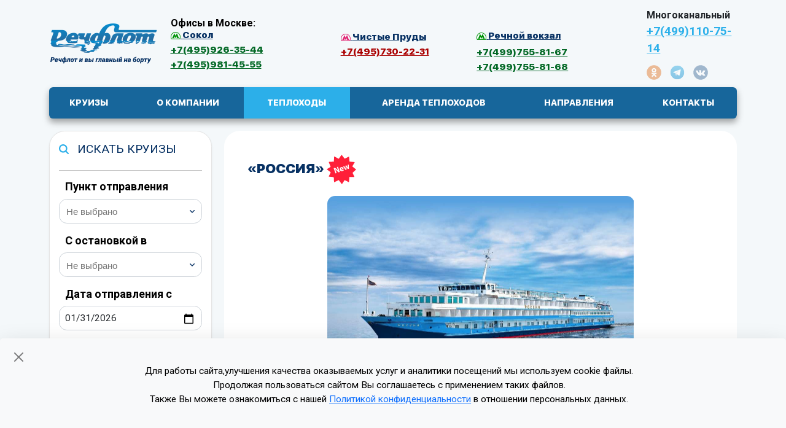

--- FILE ---
content_type: text/html; charset=UTF-8
request_url: https://rechflot.ru/catalog/russia/?y=2024
body_size: 17775
content:
	<!DOCTYPE html>
<!--[if lt IE 7]>      <html class="no-js lt-ie9 lt-ie8 lt-ie7"> <![endif]-->
<!--[if IE 7]>         <html class="no-js lt-ie9 lt-ie8"> <![endif]-->
<!--[if IE 8]>         <html class="no-js lt-ie9"> <![endif]-->
<!--[if gt IE 8]>      <html class="no-js"> <![endif]-->
<html lang="ru" prefix="og: http://ogp.me/ns#">
<head>
    <meta charset="utf-8">
    <title>Круизы на теплоходе «Россия» – маршруты, каюты, цены | Rechflot</title>
    <meta name="viewport" content="width=device-width, initial-scale=1">
	    <meta http-equiv="X-UA-Compatible" content="IE=edge">
    <meta name="description" content=" Теплоход «Маленький принц» – комфортабельные круизы по Волге и другим рекам России. Просторные каюты, питание, развлечения, расписание рейсов на 2026 год.">
	    <meta name="keywords" content="речные круизы, круизы по России, круизы по Волге, теплоход, речной круиз 2025, речной круиз 2026, цены на круизы ">
	<link rel="icon" type="image/png" href="/favicon-96x96.png" sizes="96x96" />
	<link rel="icon" type="image/svg+xml" href="/favicon.svg" />
	<link rel="shortcut icon" href="/favicon.ico" />
	<link rel="apple-touch-icon" sizes="180x180" href="/apple-touch-icon.png" />
	<meta name="apple-mobile-web-app-title" content="RECHFLOT.ru" />
	<link rel="manifest" href="/site.webmanifest" />
    
    		
    <!-- Preload critical resources -->
    <link rel="preconnect" href="https://fonts.googleapis.com">
    <link rel="preconnect" href="https://fonts.gstatic.com" crossorigin>
	<link href="https://fonts.googleapis.com/css2?family=Roboto:wght@400;500;700;900&display=swap" rel="stylesheet">
	 	 <link rel="stylesheet" href="/assets/css/bootstrap.min.462.css" media="screen"> 
	 <link rel="stylesheet" href="/assets/css/bs-5.2.3/bootstrap.min.css" media="screen"> 
    			
	<link rel="stylesheet" href="/slick/slick.css" media="screen" />
	<link rel="stylesheet" href="/slick/slick-theme.css" media="screen" />
	<link rel="stylesheet" href="/assets/css/magnificpopup.css">
	
	    		
			<link rel="stylesheet" href="/assets/css/lightbox.min.css" media="screen">
		 <link rel="stylesheet" href="/assets/css/select2.min.css" media="screen">
        <link rel="stylesheet" href="/assets/css/select2-bootstrap-5-theme.min.css" media="screen"> 
		<link rel="stylesheet" href="/assets/css/style1.css?t=202601301748" media="screen">
				
		<link rel="canonical" href="https://www.rechflot.ru/catalog/russia/?y=2024">
				<meta name="twitter:card" content="summary_large_image"/>		
		
			<meta property="og:title" content="Теплоход «Россия» – маршруты, каюты, цены | Rechflot" />
			<meta property="og:description" content="Откройте для себя круизы на борту теплохода «Россия»: комфортные каюты, фитнес, мастер-классы, детская программа и более 30 маршрутов." />
			<meta property="og:url" content="https://www.rechflot.ru/catalog/russia/" />
			<meta property="og:type" content="website" />
			<meta property="og:image" content="https://www.rechflot.ru/img/logo_og.jpg" />
			<meta property="og:locale" content="ru_RU"/>
			
		<!-- Schema.org markup for SEO -->
   <script type="application/ld+json">
  {
    "@context": "https://schema.org",
    "@type": "TravelAgency",
    "name": "Речфлот",
    "url": "https://rechflot.ru/",
    "description": "Путешествуйте по Волге, Оке, Соловкам, Греции, Японии и другим направлениям. Собственный флот, аренда теплоходов, тематические туры и высокий сервис.",
    "address": [
      {
        "@type": "PostalAddress",
        "addressLocality": "Москва",
        "addressCountry": "RU",
        "streetAddress": "Сокол"
      },
      {
        "@type": "PostalAddress",
        "addressLocality": "Москва",
        "addressCountry": "RU",
        "streetAddress": "Чистые Пруды"
      },
      {
        "@type": "PostalAddress",
        "addressLocality": "Москва",
        "addressCountry": "RU",
        "streetAddress": "Речной вокзал"
      }
    ],
    "telephone": "+7(499)110-75-14"
  }
  </script>	
    <style>
        .custom-select{ position: relative; width: 200px;} 
        select{ appearance: none; -webkit-appearance: none; -moz-appearance: none; width: 100%; padding: 8px; border: 1px solid #ccc; border-radius: 4px; cursor: pointer;} 
        .favShip{ font-weight: bold; color: rgb(30, 30, 116); font-size: large; font-style: italic;} 
        .favShip::before{ content: '֎'; margin-right: 8px;}
    </style>
    
    
</head>

<body>
	<header id="header">
		<div class="container">
			<div class="row">

			
				<div class="col-lg-5 col-md-7">
					<div class="row">
						<div class="col-lg-5 col-md-5 d-md-none text-center">
							<a href="/">
								<img src="/img/logo1_45.png" alt="RECHFLOT.ru Круизы по России и за рубеж с «Речфлот»"/>
							</a>
							<button class="navbar-toggler d-md-none" type="button" data-bs-toggle="collapse"	data-bs-target="#navbarColor01" aria-controls="navbarColor01" aria-expanded="false"	aria-label="Toggle navigation">
								<img src="/img/bar.png" alt="Открыть/Закрыть меню"/>
							</button>
						</div>
						<div class="d-none d-md-block col-lg-5 col-md-5 text-center">
							<a href="/">
								<img src="/img/logo.png" alt="RECHFLOT.ru Круизы по России и за рубеж с «Речфлот»"/>
							</a>
							<button class="navbar-toggler d-md-none" type="button" data-bs-toggle="collapse"	data-bs-target="#navbarColor01" aria-controls="navbarColor01" aria-expanded="false"	aria-label="Toggle navigation">
								<img src="/img/bar.png" alt="Открыть/Закрыть меню"/>
							</button>
						</div>
						<div class="col-lg-7 col-md-7 d-none d-md-block">
							<div class="phones" style="line-height: normal;">
								<div class="fw-bold fs-5">Офисы в Москве:</div>
																<a href="/contacts/#1" class="mt-1 mb-3">
									<img src="/img/m4.png" alt="метро Сокол"/> <span>Сокол</span>
								</a>
								<a href="tel:+74959263544" title="Офис 'СОКОЛ'" class="mgreen d-block">+7(495)926-35-44</a>
								<a href="tel:+74959814555" title="Офис 'СОКОЛ'" class="mgreen d-block">+7(495)981-45-55</a>
							</div>
						</div>
					</div>
				</div>
				<div class="col-lg-7 col-md-5 d-none d-md-block">
					<div class="row">
						<div class="col-lg-4 d-none d-lg-block">
							<div class="phones" style="line-height: normal;">
								<a href="/contacts/#2" class="mb-3">
									<img src="/img/m2.png" alt="метро Чистые пруды"/> <span>Чистые Пруды</span>
								</a>
								<a href="tel:+74957302231" title="Офис 'ЧИСТЫЕ ПРУДЫ'" class="mred d-block">
									+7(495)730-22-31
								</a>
							</div>
						</div>
						<div class="col-xl-5 col-lg-4 col-md-5 phones">
							<br>
							<a href="/contacts/" class="mb-3">
								<img src="/img/m4.png" alt="метро Речной вокал"/> <span>Речной вокзал</span>
							</a>
							<a href="tel:+74997558167" title="Офис 'РЕЧНОЙ ВОКЗАЛ'" class="mgreen d-block">
								+7(499)755-81-67
							</a>
							<a href="tel:+74997558168" title="Офис 'РЕЧНОЙ ВОКЗАЛ'" class="mgreen d-block">
								+7(499)755-81-68
							</a>
						</div>
						<div class="col-xl-3 col-lg-4 col-md-7">
							<div class="enter">
																<span class="text-dark fw-bold fs-5">Многоканальный</span>
								<a href="tel:+74991107514" title="МНОГОКАНАЛЬНЫЙ" class="enter-btn d-block fs-4">
									+7(499)110-75-14
								</a>
							</div>
							<div class="socials">
								<a href="https://ok.ru/group/43507068305473">
									<img src="/assets/img/OK_n.svg" width="24" height="24" />
								</a>
								<a href="https://t.me/rechflot_group">
									<img src="/assets/img/TG.svg" width="24" height="24" />
								</a>
								<a href="https://vk.com/rechflot_mos">
									<img src="/assets/img/VK.svg" width="24" height="24" />
								</a>
															</div>
						</div>
					</div>
				</div>
			</div>
		</div>
	</header>

	<!-- NAV MENU -->
	<nav class="navbar navbar-expand-md navbar-main">
		<div class="container navContainer">
			<div class="collapse navbar-collapse" id="navbarColor01" style="box-shadow: 0 6px 11px #0000005c;">
				<div class="row row-10 d-md-none">
					<div class="col-7">
						<div class="enter">
														<a href="/page/static.php?pn=21" class="reg-btn">Агентствам</a>
						</div>
					</div>
					<div class="col-5">
						<a href="/selection/" class="btn-blue d-flex">
							<span class="m-auto">Подобрать круиз</span>
						</a>
					</div>
				</div>
				<ul class="navbar-nav navbar-nav-item ">
					<li class="d-none nav-item align-top logoNav">
						<a class="nav-link " style="height: 51px; padding-top: unset !important; padding-bottom: unset !important;"
							href="/"><img src="/img/logo2.png" style="margin-top: 8px;" height="35px" /></a>
					</li>
					<li class="nav-item has-childern ">
						<a class="nav-link" href="javascript:void();">Круизы&nbsp;&nbsp;</a>
						<ul>
							<li>
								<a href="/routes/?rId=10">
									Речные&nbsp;круизы&nbsp;
								</a>
							</li>
							<li>
								<a href="/routes/?rId=11">
									Морские&nbsp;круизы&nbsp;
								</a>
							</li>
							<li>
								<a href="/routes/?rId=30">
									Зарубежные&nbsp;круизы
								</a>
							</li>
							<li>
								<a href="/routes/?rId=44">
									Круизы&nbsp;без&nbsp;визы
								</a>
							</li>
							<li>
									<a href="/routes/?rId=39">
									Экспедиционные&nbsp;круизы
								</a>
							</li>
														<li>
								<a href="/selection/?y=2026">
									Круизы&nbsp;2026
								</a>
							</li>
													</ul>
					</li>
					<li class="nav-item has-childern ">
						<a class="nav-link" href="javascript:void();">О компании</a>
						<ul>
						<li>
								<a href="/about/">
									О нас
								</a>
							</li>
							<li>
								<a href="/page/static.php?pn=2259">
									Информация
								</a>
							</li>
							<li>
								<a href="/page/static.php?pn=21">
									Агентствам
								</a>
							</li>
							<li>
								<a href="/page/static.php?pn=22">
									Вакансии
								</a>
							</li>
							<li>
								<a href="/contacts/">
									Контакты
								</a>
							</li>
						</ul>
					</li>
					<li class="nav-item megatop position-relative  active">
						<a class="nav-link" href="/catalog/">Теплоходы</a>
						<div class="position-absolute border border-2 border-top-0 border-primary-subtle rounded-bottom megamenu">
														<div class="row p-4">
								<div class="col p-4 pl-0">
																																							<span class="fw-semibold fs-5 mb-5">Зарубежные круизы</span><br>
																																										<div class="megalink" style="white-space: nowrap;">
												<a class="link-dark lh-lg fw-weight-bold text-decoration-none "
													href="/catalog/?id=262"
													title="Информация о теплоходе «Celestyal&nbsp;Discovery». Расписание рейсов."
													alt="Информация о теплоходе «Celestyal&nbsp;Discovery». Расписание рейсов.">Celestyal&nbsp;Discovery</a>
																																			</div>
																																											<div class="megalink" style="white-space: nowrap;">
												<a class="link-dark lh-lg fw-weight-bold text-decoration-none "
													href="/catalog/?id=270"
													title="Информация о теплоходе «Century&nbsp;Glory». Расписание рейсов."
													alt="Информация о теплоходе «Century&nbsp;Glory». Расписание рейсов.">Century&nbsp;Glory</a>
																																			</div>
																																											<div class="megalink" style="white-space: nowrap;">
												<a class="link-dark lh-lg fw-weight-bold text-decoration-none "
													href="/catalog/?id=254"
													title="Информация о теплоходе «Jaz&nbsp;Al&nbsp;Qassida». Расписание рейсов."
													alt="Информация о теплоходе «Jaz&nbsp;Al&nbsp;Qassida». Расписание рейсов.">Jaz&nbsp;Al&nbsp;Qassida</a>
																																			</div>
																																											<div class="megalink" style="white-space: nowrap;">
												<a class="link-dark lh-lg fw-weight-bold text-decoration-none "
													href="/catalog/?id=252"
													title="Информация о теплоходе «Spectrum&nbsp;of&nbsp;the&nbsp;Seas». Расписание рейсов."
													alt="Информация о теплоходе «Spectrum&nbsp;of&nbsp;the&nbsp;Seas». Расписание рейсов.">Spectrum&nbsp;of&nbsp;the&nbsp;Seas</a>
																																			</div>
																																											<div class="megalink" style="white-space: nowrap;">
												<a class="link-dark lh-lg fw-weight-bold text-decoration-none "
													href="/catalog/?id=251"
													title="Информация о теплоходе «Steigenberger&nbsp;Omar&nbsp;El&nbsp;Khayam». Расписание рейсов."
													alt="Информация о теплоходе «Steigenberger&nbsp;Omar&nbsp;El&nbsp;Khayam». Расписание рейсов.">Steigenberger&nbsp;Omar&nbsp;El&nbsp;Khayam</a>
																																			</div>
																																																			<span class="fw-semibold fs-5 mb-5">Морские круизы из Сочи</span><br>
																																										<div class="megalink" style="white-space: nowrap;">
												<a class="link-dark lh-lg fw-weight-bold text-decoration-none "
													href="/catalog/?id=238"
													title="Информация о теплоходе «Astoria&nbsp;Grande». Расписание рейсов."
													alt="Информация о теплоходе «Astoria&nbsp;Grande». Расписание рейсов.">Astoria&nbsp;Grande</a>
																																			</div>
																																																			<span class="fw-semibold fs-5 mb-5">Люкс</span><br>
																																										<div class="megalink" style="white-space: nowrap;">
												<a class="link-dark lh-lg fw-weight-bold text-decoration-none "
													href="/catalog/?id=59"
													title="Информация о теплоходе «Мустай&nbsp;Карим». Расписание рейсов."
													alt="Информация о теплоходе «Мустай&nbsp;Карим». Расписание рейсов.">Мустай&nbsp;Карим</a>
																																			</div>
																																											<div class="megalink" style="white-space: nowrap;">
												<a class="link-dark lh-lg fw-weight-bold text-decoration-none "
													href="/catalog/?id=245"
													title="Информация о теплоходе «Николай&nbsp;Жарков». Расписание рейсов."
													alt="Информация о теплоходе «Николай&nbsp;Жарков». Расписание рейсов.">Николай&nbsp;Жарков</a>
																																			</div>
																																																			<span class="fw-semibold fs-5 mb-5">Премиум</span><br>
																																										<div class="megalink" style="white-space: nowrap;">
												<a class="link-dark lh-lg fw-weight-bold text-decoration-none "
													href="/catalog/?id=128"
													title="Информация о теплоходе «Александр&nbsp;Пушкин». Расписание рейсов."
													alt="Информация о теплоходе «Александр&nbsp;Пушкин». Расписание рейсов.">Александр&nbsp;Пушкин</a>
																																			</div>
																																											<div class="megalink" style="white-space: nowrap;">
												<a class="link-dark lh-lg fw-weight-bold text-decoration-none "
													href="/catalog/?id=236"
													title="Информация о теплоходе «Александра». Расписание рейсов."
													alt="Информация о теплоходе «Александра». Расписание рейсов.">Александра</a>
																																			</div>
																																											<div class="megalink" style="white-space: nowrap;">
												<a class="link-dark lh-lg fw-weight-bold text-decoration-none "
													href="/catalog/?id=35"
													title="Информация о теплоходе «Антон&nbsp;Чехов». Расписание рейсов."
													alt="Информация о теплоходе «Антон&nbsp;Чехов». Расписание рейсов.">Антон&nbsp;Чехов</a>
																																			</div>
																																											<div class="megalink" style="white-space: nowrap;">
												<a class="link-dark lh-lg fw-weight-bold text-decoration-none "
													href="/catalog/?id=244"
													title="Информация о теплоходе «Аурум». Расписание рейсов."
													alt="Информация о теплоходе «Аурум». Расписание рейсов.">Аурум</a>
																																			</div>
																																											<div class="megalink" style="white-space: nowrap;">
												<a class="link-dark lh-lg fw-weight-bold text-decoration-none "
													href="/catalog/?id=225"
													title="Информация о теплоходе «Волга&nbsp;Дрим». Расписание рейсов."
													alt="Информация о теплоходе «Волга&nbsp;Дрим». Расписание рейсов.">Волга&nbsp;Дрим</a>
																																			</div>
																																											<div class="megalink" style="white-space: nowrap;">
												<a class="link-dark lh-lg fw-weight-bold text-decoration-none "
													href="/catalog/?id=141"
													title="Информация о теплоходе «Генерал&nbsp;Лавриненков». Расписание рейсов."
													alt="Информация о теплоходе «Генерал&nbsp;Лавриненков». Расписание рейсов.">Генерал&nbsp;Лавриненков</a>
																																			</div>
																																											<div class="megalink" style="white-space: nowrap;">
												<a class="link-dark lh-lg fw-weight-bold text-decoration-none "
													href="/catalog/?id=241"
													title="Информация о теплоходе «Золотое&nbsp;кольцо». Расписание рейсов."
													alt="Информация о теплоходе «Золотое&nbsp;кольцо». Расписание рейсов.">Золотое&nbsp;кольцо</a>
																									<svg xmlns="http://www.w3.org/2000/svg" width="24" height="24" fill="red"
														class="bi bi-bookmark-heart" viewBox="0 0 16 16" alt="Выбор туристов навигации 2023">
														<path fill-rule="evenodd"
															d="M8 4.41c1.387-1.425 4.854 1.07 0 4.277C3.146 5.48 6.613 2.986 8 4.412z" />
														<path
															d="M2 2a2 2 0 0 1 2-2h8a2 2 0 0 1 2 2v13.5a.5.5 0 0 1-.777.416L8 13.101l-5.223 2.815A.5.5 0 0 1 2 15.5V2zm2-1a1 1 0 0 0-1 1v12.566l4.723-2.482a.5.5 0 0 1 .554 0L13 14.566V2a1 1 0 0 0-1-1H4z" />														
													</svg>
																																			</div>
																																											<div class="megalink" style="white-space: nowrap;">
												<a class="link-dark lh-lg fw-weight-bold text-decoration-none "
													href="/catalog/?id=104"
													title="Информация о теплоходе «Игорь&nbsp;Стравинский». Расписание рейсов."
													alt="Информация о теплоходе «Игорь&nbsp;Стравинский». Расписание рейсов.">Игорь&nbsp;Стравинский</a>
																																			</div>
																																											<div class="megalink" style="white-space: nowrap;">
												<a class="link-dark lh-lg fw-weight-bold text-decoration-none "
													href="/catalog/?id=42"
													title="Информация о теплоходе «Константин&nbsp;Коротков». Расписание рейсов."
													alt="Информация о теплоходе «Константин&nbsp;Коротков». Расписание рейсов.">Константин&nbsp;Коротков</a>
																																			</div>
																						</div>
											<div class="col p-4 pl-0 border-start border-2 border-primary-subtle">
																																																							<div class="megalink" style="white-space: nowrap;">
												<a class="link-dark lh-lg fw-weight-bold text-decoration-none "
													href="/catalog/?id=133"
													title="Информация о теплоходе «Лев&nbsp;Толстой». Расписание рейсов."
													alt="Информация о теплоходе «Лев&nbsp;Толстой». Расписание рейсов.">Лев&nbsp;Толстой</a>
																																			</div>
																																											<div class="megalink" style="white-space: nowrap;">
												<a class="link-dark lh-lg fw-weight-bold text-decoration-none "
													href="/catalog/?id=227"
													title="Информация о теплоходе «Маленький&nbsp;принц». Расписание рейсов."
													alt="Информация о теплоходе «Маленький&nbsp;принц». Расписание рейсов.">Маленький&nbsp;принц</a>
																																			</div>
																																											<div class="megalink" style="white-space: nowrap;">
												<a class="link-dark lh-lg fw-weight-bold text-decoration-none "
													href="/catalog/?id=102"
													title="Информация о теплоходе «Мстислав&nbsp;Ростропович». Расписание рейсов."
													alt="Информация о теплоходе «Мстислав&nbsp;Ростропович». Расписание рейсов.">Мстислав&nbsp;Ростропович</a>
																																			</div>
																																											<div class="megalink" style="white-space: nowrap;">
												<a class="link-dark lh-lg fw-weight-bold text-decoration-none "
													href="/catalog/?id=41"
													title="Информация о теплоходе «Нижний&nbsp;Новгород». Расписание рейсов."
													alt="Информация о теплоходе «Нижний&nbsp;Новгород». Расписание рейсов.">Нижний&nbsp;Новгород</a>
																																			</div>
																																											<div class="megalink" style="white-space: nowrap;">
												<a class="link-dark lh-lg fw-weight-bold text-decoration-none "
													href="/catalog/?id=136"
													title="Информация о теплоходе «Николай&nbsp;Чернышевский». Расписание рейсов."
													alt="Информация о теплоходе «Николай&nbsp;Чернышевский». Расписание рейсов.">Николай&nbsp;Чернышевский</a>
																																			</div>
																																											<div class="megalink" style="white-space: nowrap;">
												<a class="link-dark lh-lg fw-weight-bold text-decoration-none "
													href="/catalog/?id=239"
													title="Информация о теплоходе «Огни&nbsp;большого&nbsp;города». Расписание рейсов."
													alt="Информация о теплоходе «Огни&nbsp;большого&nbsp;города». Расписание рейсов.">Огни&nbsp;большого&nbsp;города</a>
																																			</div>
																																											<div class="megalink" style="white-space: nowrap;">
												<a class="link-dark lh-lg fw-weight-bold text-decoration-none "
													href="/catalog/?id=152"
													title="Информация о теплоходе «Принцесса&nbsp;Анабелла». Расписание рейсов."
													alt="Информация о теплоходе «Принцесса&nbsp;Анабелла». Расписание рейсов.">Принцесса&nbsp;Анабелла</a>
																																			</div>
																																											<div class="megalink" style="white-space: nowrap;">
												<a class="link-dark lh-lg fw-weight-bold text-decoration-none "
													href="/catalog/?id=97"
													title="Информация о теплоходе «Россия». Расписание рейсов."
													alt="Информация о теплоходе «Россия». Расписание рейсов.">Россия</a>
																																					<img src="https://rechflot.ru/assets/img/newicon.svg" width="24px" title="Новинка">
																							</div>
																																											<div class="megalink" style="white-space: nowrap;">
												<a class="link-dark lh-lg fw-weight-bold text-decoration-none "
													href="/catalog/?id=64"
													title="Информация о теплоходе «Санкт-Петербург». Расписание рейсов."
													alt="Информация о теплоходе «Санкт-Петербург». Расписание рейсов.">Санкт-Петербург</a>
																																			</div>
																																											<div class="megalink" style="white-space: nowrap;">
												<a class="link-dark lh-lg fw-weight-bold text-decoration-none "
													href="/catalog/?id=154"
													title="Информация о теплоходе «Тихий&nbsp;Дон». Расписание рейсов."
													alt="Информация о теплоходе «Тихий&nbsp;Дон». Расписание рейсов.">Тихий&nbsp;Дон</a>
																																			</div>
																																																			<span class="fw-semibold fs-5 mb-5">Комфорт</span><br>
																																										<div class="megalink" style="white-space: nowrap;">
												<a class="link-dark lh-lg fw-weight-bold text-decoration-none "
													href="/catalog/?id=125"
													title="Информация о теплоходе «Александр&nbsp;Бенуа». Расписание рейсов."
													alt="Информация о теплоходе «Александр&nbsp;Бенуа». Расписание рейсов.">Александр&nbsp;Бенуа</a>
																																			</div>
																																											<div class="megalink" style="white-space: nowrap;">
												<a class="link-dark lh-lg fw-weight-bold text-decoration-none "
													href="/catalog/?id=224"
													title="Информация о теплоходе «Волга&nbsp;Стар». Расписание рейсов."
													alt="Информация о теплоходе «Волга&nbsp;Стар». Расписание рейсов.">Волга&nbsp;Стар</a>
																																			</div>
																																											<div class="megalink" style="white-space: nowrap;">
												<a class="link-dark lh-lg fw-weight-bold text-decoration-none "
													href="/catalog/?id=23"
													title="Информация о теплоходе «Иван&nbsp;Бунин». Расписание рейсов."
													alt="Информация о теплоходе «Иван&nbsp;Бунин». Расписание рейсов.">Иван&nbsp;Бунин</a>
																																			</div>
																																											<div class="megalink" style="white-space: nowrap;">
												<a class="link-dark lh-lg fw-weight-bold text-decoration-none "
													href="/catalog/?id=185"
													title="Информация о теплоходе «Лебединое&nbsp;озеро». Расписание рейсов."
													alt="Информация о теплоходе «Лебединое&nbsp;озеро». Расписание рейсов.">Лебединое&nbsp;озеро</a>
																																			</div>
																																											<div class="megalink" style="white-space: nowrap;">
												<a class="link-dark lh-lg fw-weight-bold text-decoration-none "
													href="/catalog/?id=148"
													title="Информация о теплоходе «Лунная&nbsp;соната». Расписание рейсов."
													alt="Информация о теплоходе «Лунная&nbsp;соната». Расписание рейсов.">Лунная&nbsp;соната</a>
																																			</div>
																																											<div class="megalink" style="white-space: nowrap;">
												<a class="link-dark lh-lg fw-weight-bold text-decoration-none "
													href="/catalog/?id=222"
													title="Информация о теплоходе «Максим&nbsp;Литвинов». Расписание рейсов."
													alt="Информация о теплоходе «Максим&nbsp;Литвинов». Расписание рейсов.">Максим&nbsp;Литвинов</a>
																																			</div>
																																											<div class="megalink" style="white-space: nowrap;">
												<a class="link-dark lh-lg fw-weight-bold text-decoration-none "
													href="/catalog/?id=119"
													title="Информация о теплоходе «Н.А.Некрасов». Расписание рейсов."
													alt="Информация о теплоходе «Н.А.Некрасов». Расписание рейсов.">Н.А.Некрасов</a>
																																			</div>
																						</div>
											<div class="col p-4 pl-0 border-start border-2 border-primary-subtle">
																																																							<div class="megalink" style="white-space: nowrap;">
												<a class="link-dark lh-lg fw-weight-bold text-decoration-none "
													href="/catalog/?id=22"
													title="Информация о теплоходе «Северная&nbsp;сказка&nbsp;». Расписание рейсов."
													alt="Информация о теплоходе «Северная&nbsp;сказка&nbsp;». Расписание рейсов.">Северная&nbsp;сказка&nbsp;</a>
																																			</div>
																																											<div class="megalink" style="white-space: nowrap;">
												<a class="link-dark lh-lg fw-weight-bold text-decoration-none "
													href="/catalog/?id=33"
													title="Информация о теплоходе «Сергей&nbsp;Дягилев». Расписание рейсов."
													alt="Информация о теплоходе «Сергей&nbsp;Дягилев». Расписание рейсов.">Сергей&nbsp;Дягилев</a>
																																			</div>
																																											<div class="megalink" style="white-space: nowrap;">
												<a class="link-dark lh-lg fw-weight-bold text-decoration-none "
													href="/catalog/?id=243"
													title="Информация о теплоходе «Симфония&nbsp;севера». Расписание рейсов."
													alt="Информация о теплоходе «Симфония&nbsp;севера». Расписание рейсов.">Симфония&nbsp;севера</a>
																																			</div>
																																																			<span class="fw-semibold fs-5 mb-5">Стандарт</span><br>
																																										<div class="megalink" style="white-space: nowrap;">
												<a class="link-dark lh-lg fw-weight-bold text-decoration-none "
													href="/catalog/?id=197"
													title="Информация о теплоходе «Александр&nbsp;Радищев». Расписание рейсов."
													alt="Информация о теплоходе «Александр&nbsp;Радищев». Расписание рейсов.">Александр&nbsp;Радищев</a>
																																			</div>
																																											<div class="megalink" style="white-space: nowrap;">
												<a class="link-dark lh-lg fw-weight-bold text-decoration-none "
													href="/catalog/?id=45"
													title="Информация о теплоходе «Александр&nbsp;Суворов». Расписание рейсов."
													alt="Информация о теплоходе «Александр&nbsp;Суворов». Расписание рейсов.">Александр&nbsp;Суворов</a>
																																			</div>
																																											<div class="megalink" style="white-space: nowrap;">
												<a class="link-dark lh-lg fw-weight-bold text-decoration-none "
													href="/catalog/?id=60"
													title="Информация о теплоходе «Виссарион&nbsp;Белинский». Расписание рейсов."
													alt="Информация о теплоходе «Виссарион&nbsp;Белинский». Расписание рейсов.">Виссарион&nbsp;Белинский</a>
																																			</div>
																																											<div class="megalink" style="white-space: nowrap;">
												<a class="link-dark lh-lg fw-weight-bold text-decoration-none "
													href="/catalog/?id=132"
													title="Информация о теплоходе «Георгий&nbsp;Жуков». Расписание рейсов."
													alt="Информация о теплоходе «Георгий&nbsp;Жуков». Расписание рейсов.">Георгий&nbsp;Жуков</a>
																																			</div>
																																											<div class="megalink" style="white-space: nowrap;">
												<a class="link-dark lh-lg fw-weight-bold text-decoration-none "
													href="/catalog/?id=40"
													title="Информация о теплоходе «Георгий&nbsp;Чичерин». Расписание рейсов."
													alt="Информация о теплоходе «Георгий&nbsp;Чичерин». Расписание рейсов.">Георгий&nbsp;Чичерин</a>
																																			</div>
																																											<div class="megalink" style="white-space: nowrap;">
												<a class="link-dark lh-lg fw-weight-bold text-decoration-none  pirogSelect "
													href="/catalog/?id=124"
													title="Информация о теплоходе «Григорий&nbsp;Пирогов». Расписание рейсов."
													alt="Информация о теплоходе «Григорий&nbsp;Пирогов». Расписание рейсов.">Григорий&nbsp;Пирогов</a>
																									<svg xmlns="http://www.w3.org/2000/svg" width="24" height="24" fill="red"
														class="bi bi-bookmark-heart" viewBox="0 0 16 16" alt="Выбор туристов навигации 2023">
														<path fill-rule="evenodd"
															d="M8 4.41c1.387-1.425 4.854 1.07 0 4.277C3.146 5.48 6.613 2.986 8 4.412z" />
														<path
															d="M2 2a2 2 0 0 1 2-2h8a2 2 0 0 1 2 2v13.5a.5.5 0 0 1-.777.416L8 13.101l-5.223 2.815A.5.5 0 0 1 2 15.5V2zm2-1a1 1 0 0 0-1 1v12.566l4.723-2.482a.5.5 0 0 1 .554 0L13 14.566V2a1 1 0 0 0-1-1H4z" />														
													</svg>
																																			</div>
																																											<div class="megalink" style="white-space: nowrap;">
												<a class="link-dark lh-lg fw-weight-bold text-decoration-none "
													href="/catalog/?id=39"
													title="Информация о теплоходе «Зосима&nbsp;Шашков». Расписание рейсов."
													alt="Информация о теплоходе «Зосима&nbsp;Шашков». Расписание рейсов.">Зосима&nbsp;Шашков</a>
																																			</div>
																																											<div class="megalink" style="white-space: nowrap;">
												<a class="link-dark lh-lg fw-weight-bold text-decoration-none "
													href="/catalog/?id=69"
													title="Информация о теплоходе «Константин&nbsp;Симонов». Расписание рейсов."
													alt="Информация о теплоходе «Константин&nbsp;Симонов». Расписание рейсов.">Константин&nbsp;Симонов</a>
																																			</div>
																																											<div class="megalink" style="white-space: nowrap;">
												<a class="link-dark lh-lg fw-weight-bold text-decoration-none "
													href="/catalog/?id=86"
													title="Информация о теплоходе «Ленин». Расписание рейсов."
													alt="Информация о теплоходе «Ленин». Расписание рейсов.">Ленин</a>
																																			</div>
																																											<div class="megalink" style="white-space: nowrap;">
												<a class="link-dark lh-lg fw-weight-bold text-decoration-none "
													href="/catalog/?id=50"
													title="Информация о теплоходе «Леонид&nbsp;Соболев». Расписание рейсов."
													alt="Информация о теплоходе «Леонид&nbsp;Соболев». Расписание рейсов.">Леонид&nbsp;Соболев</a>
																																			</div>
																																											<div class="megalink" style="white-space: nowrap;">
												<a class="link-dark lh-lg fw-weight-bold text-decoration-none "
													href="/catalog/?id=44"
													title="Информация о теплоходе «Михаил&nbsp;Фрунзе». Расписание рейсов."
													alt="Информация о теплоходе «Михаил&nbsp;Фрунзе». Расписание рейсов.">Михаил&nbsp;Фрунзе</a>
																																			</div>
																																											<div class="megalink" style="white-space: nowrap;">
												<a class="link-dark lh-lg fw-weight-bold text-decoration-none "
													href="/catalog/?id=255"
													title="Информация о теплоходе «Павел&nbsp;Миронов». Расписание рейсов."
													alt="Информация о теплоходе «Павел&nbsp;Миронов». Расписание рейсов.">Павел&nbsp;Миронов</a>
																																			</div>
																																											<div class="megalink" style="white-space: nowrap;">
												<a class="link-dark lh-lg fw-weight-bold text-decoration-none "
													href="/catalog/?id=87"
													title="Информация о теплоходе «Русь». Расписание рейсов."
													alt="Информация о теплоходе «Русь». Расписание рейсов.">Русь</a>
																																			</div>
																																											<div class="megalink" style="white-space: nowrap;">
												<a class="link-dark lh-lg fw-weight-bold text-decoration-none "
													href="/catalog/?id=149"
													title="Информация о теплоходе «Семен&nbsp;Буденный». Расписание рейсов."
													alt="Информация о теплоходе «Семен&nbsp;Буденный». Расписание рейсов.">Семен&nbsp;Буденный</a>
																																			</div>
																						</div>
											<div class="col p-4 pl-0 border-start border-2 border-primary-subtle">
																																																							<div class="megalink" style="white-space: nowrap;">
												<a class="link-dark lh-lg fw-weight-bold text-decoration-none "
													href="/catalog/?id=28"
													title="Информация о теплоходе «Сергей&nbsp;Кучкин». Расписание рейсов."
													alt="Информация о теплоходе «Сергей&nbsp;Кучкин». Расписание рейсов.">Сергей&nbsp;Кучкин</a>
																																			</div>
																																											<div class="megalink" style="white-space: nowrap;">
												<a class="link-dark lh-lg fw-weight-bold text-decoration-none "
													href="/catalog/?id=31"
													title="Информация о теплоходе «Феликс&nbsp;Дзержинский». Расписание рейсов."
													alt="Информация о теплоходе «Феликс&nbsp;Дзержинский». Расписание рейсов.">Феликс&nbsp;Дзержинский</a>
																																			</div>
																																											<div class="megalink" style="white-space: nowrap;">
												<a class="link-dark lh-lg fw-weight-bold text-decoration-none "
													href="/catalog/?id=73"
													title="Информация о теплоходе «Юрий&nbsp;Андропов». Расписание рейсов."
													alt="Информация о теплоходе «Юрий&nbsp;Андропов». Расписание рейсов.">Юрий&nbsp;Андропов</a>
																																			</div>
																																																			<span class="fw-semibold fs-5 mb-5">Лайт</span><br>
																																										<div class="megalink" style="white-space: nowrap;">
												<a class="link-dark lh-lg fw-weight-bold text-decoration-none "
													href="/catalog/?id=18"
													title="Информация о теплоходе «Константин&nbsp;Федин». Расписание рейсов."
													alt="Информация о теплоходе «Константин&nbsp;Федин». Расписание рейсов.">Константин&nbsp;Федин</a>
																																			</div>
																																											<div class="megalink" style="white-space: nowrap;">
												<a class="link-dark lh-lg fw-weight-bold text-decoration-none "
													href="/catalog/?id=131"
													title="Информация о теплоходе «Кронштадт». Расписание рейсов."
													alt="Информация о теплоходе «Кронштадт». Расписание рейсов.">Кронштадт</a>
																																			</div>
																																																			<span class="fw-semibold fs-5 mb-5">Экспедиционые туры (Wild Life)</span><br>
																																										<div class="megalink" style="white-space: nowrap;">
												<a class="link-dark lh-lg fw-weight-bold text-decoration-none "
													href="/catalog/?id=268"
													title="Информация о теплоходе «Академик&nbsp;Шокальский». Расписание рейсов."
													alt="Информация о теплоходе «Академик&nbsp;Шокальский». Расписание рейсов.">Академик&nbsp;Шокальский</a>
																																			</div>
																																											<div class="megalink" style="white-space: nowrap;">
												<a class="link-dark lh-lg fw-weight-bold text-decoration-none "
													href="/catalog/?id=242"
													title="Информация о теплоходе «Империя». Расписание рейсов."
													alt="Информация о теплоходе «Империя». Расписание рейсов.">Империя</a>
																																			</div>
																																											<div class="megalink" style="white-space: nowrap;">
												<a class="link-dark lh-lg fw-weight-bold text-decoration-none "
													href="/catalog/?id=269"
													title="Информация о теплоходе «Ледокол&nbsp;50&nbsp;лет&nbsp;Победы». Расписание рейсов."
													alt="Информация о теплоходе «Ледокол&nbsp;50&nbsp;лет&nbsp;Победы». Расписание рейсов.">Ледокол&nbsp;50&nbsp;лет&nbsp;Победы</a>
																																			</div>
																																											<div class="megalink" style="white-space: nowrap;">
												<a class="link-dark lh-lg fw-weight-bold text-decoration-none "
													href="/catalog/?id=51"
													title="Информация о теплоходе «Максим&nbsp;Горький». Расписание рейсов."
													alt="Информация о теплоходе «Максим&nbsp;Горький». Расписание рейсов.">Максим&nbsp;Горький</a>
																																			</div>
																																											<div class="megalink" style="white-space: nowrap;">
												<a class="link-dark lh-lg fw-weight-bold text-decoration-none "
													href="/catalog/?id=265"
													title="Информация о теплоходе «Профессор&nbsp;Хромов». Расписание рейсов."
													alt="Информация о теплоходе «Профессор&nbsp;Хромов». Расписание рейсов.">Профессор&nbsp;Хромов</a>
																																			</div>
																																																			<hr>
																																										<div class="megalink" style="white-space: nowrap;">
												<a class="link-dark lh-lg fw-weight-bold text-decoration-none "
													href="/catalog/?id=71"
													title="Информация о теплоходе «Афанасий&nbsp;Никитин». Расписание рейсов."
													alt="Информация о теплоходе «Афанасий&nbsp;Никитин». Расписание рейсов.">Афанасий&nbsp;Никитин</a>
																																			</div>
																																											<div class="megalink" style="white-space: nowrap;">
												<a class="link-dark lh-lg fw-weight-bold text-decoration-none "
													href="/catalog/?id=194"
													title="Информация о теплоходе «Белая&nbsp;Русь». Расписание рейсов."
													alt="Информация о теплоходе «Белая&nbsp;Русь». Расписание рейсов.">Белая&nbsp;Русь</a>
																																			</div>
																																											<div class="megalink" style="white-space: nowrap;">
												<a class="link-dark lh-lg fw-weight-bold text-decoration-none "
													href="/catalog/?id=178"
													title="Информация о теплоходе «Борис&nbsp;Полевой». Расписание рейсов."
													alt="Информация о теплоходе «Борис&nbsp;Полевой». Расписание рейсов.">Борис&nbsp;Полевой</a>
																																			</div>
																																											<div class="megalink" style="white-space: nowrap;">
												<a class="link-dark lh-lg fw-weight-bold text-decoration-none "
													href="/catalog/?id=9"
													title="Информация о теплоходе «Бородино». Расписание рейсов."
													alt="Информация о теплоходе «Бородино». Расписание рейсов.">Бородино</a>
																																			</div>
																																											<div class="megalink" style="white-space: nowrap;">
												<a class="link-dark lh-lg fw-weight-bold text-decoration-none "
													href="/catalog/?id=66"
													title="Информация о теплоходе «Две&nbsp;столицы». Расписание рейсов."
													alt="Информация о теплоходе «Две&nbsp;столицы». Расписание рейсов.">Две&nbsp;столицы</a>
																																			</div>
																																											<div class="megalink" style="white-space: nowrap;">
												<a class="link-dark lh-lg fw-weight-bold text-decoration-none "
													href="/catalog/?id=72"
													title="Информация о теплоходе «Иван&nbsp;Кулибин». Расписание рейсов."
													alt="Информация о теплоходе «Иван&nbsp;Кулибин». Расписание рейсов.">Иван&nbsp;Кулибин</a>
																																			</div>
																																											<div class="megalink" style="white-space: nowrap;">
												<a class="link-dark lh-lg fw-weight-bold text-decoration-none "
													href="/catalog/?id=101"
													title="Информация о теплоходе «Илья&nbsp;Муромец». Расписание рейсов."
													alt="Информация о теплоходе «Илья&nbsp;Муромец». Расписание рейсов.">Илья&nbsp;Муромец</a>
																																			</div>
																						</div>
											<div class="col p-4 pl-0 border-start border-2 border-primary-subtle">
																																																							<div class="megalink" style="white-space: nowrap;">
												<a class="link-dark lh-lg fw-weight-bold text-decoration-none "
													href="/catalog/?id=179"
													title="Информация о теплоходе «К.А.Тимирязев». Расписание рейсов."
													alt="Информация о теплоходе «К.А.Тимирязев». Расписание рейсов.">К.А.Тимирязев</a>
																																			</div>
																																											<div class="megalink" style="white-space: nowrap;">
												<a class="link-dark lh-lg fw-weight-bold text-decoration-none "
													href="/catalog/?id=127"
													title="Информация о теплоходе «Капитан&nbsp;Пушкарев». Расписание рейсов."
													alt="Информация о теплоходе «Капитан&nbsp;Пушкарев». Расписание рейсов.">Капитан&nbsp;Пушкарев</a>
																																			</div>
																																											<div class="megalink" style="white-space: nowrap;">
												<a class="link-dark lh-lg fw-weight-bold text-decoration-none "
													href="/catalog/?id=120"
													title="Информация о теплоходе «Космонавт&nbsp;Гагарин». Расписание рейсов."
													alt="Информация о теплоходе «Космонавт&nbsp;Гагарин». Расписание рейсов.">Космонавт&nbsp;Гагарин</a>
																																			</div>
																																											<div class="megalink" style="white-space: nowrap;">
												<a class="link-dark lh-lg fw-weight-bold text-decoration-none "
													href="/catalog/?id=19"
													title="Информация о теплоходе «Михаил&nbsp;Танич». Расписание рейсов."
													alt="Информация о теплоходе «Михаил&nbsp;Танич». Расписание рейсов.">Михаил&nbsp;Танич</a>
																																			</div>
																																											<div class="megalink" style="white-space: nowrap;">
												<a class="link-dark lh-lg fw-weight-bold text-decoration-none "
													href="/catalog/?id=70"
													title="Информация о теплоходе «Октябрьская&nbsp;Революция». Расписание рейсов."
													alt="Информация о теплоходе «Октябрьская&nbsp;Революция». Расписание рейсов.">Октябрьская&nbsp;Революция</a>
																																			</div>
																																											<div class="megalink" style="white-space: nowrap;">
												<a class="link-dark lh-lg fw-weight-bold text-decoration-none "
													href="/catalog/?id=109"
													title="Информация о теплоходе «Президент». Расписание рейсов."
													alt="Информация о теплоходе «Президент». Расписание рейсов.">Президент</a>
																																			</div>
																																											<div class="megalink" style="white-space: nowrap;">
												<a class="link-dark lh-lg fw-weight-bold text-decoration-none "
													href="/catalog/?id=180"
													title="Информация о теплоходе «Родная&nbsp;Русь». Расписание рейсов."
													alt="Информация о теплоходе «Родная&nbsp;Русь». Расписание рейсов.">Родная&nbsp;Русь</a>
																																			</div>
																																											<div class="megalink" style="white-space: nowrap;">
												<a class="link-dark lh-lg fw-weight-bold text-decoration-none "
													href="/catalog/?id=177"
													title="Информация о теплоходе «Русь&nbsp;Великая». Расписание рейсов."
													alt="Информация о теплоходе «Русь&nbsp;Великая». Расписание рейсов.">Русь&nbsp;Великая</a>
																																			</div>
																																											<div class="megalink" style="white-space: nowrap;">
												<a class="link-dark lh-lg fw-weight-bold text-decoration-none "
													href="/catalog/?id=231"
													title="Информация о теплоходе «Юрий&nbsp;Никулин». Расписание рейсов."
													alt="Информация о теплоходе «Юрий&nbsp;Никулин». Расписание рейсов.">Юрий&nbsp;Никулин</a>
																																			</div>
																																						</div>
							</div>
						</div>
					</li>
					<li class="nav-item has-childern">
						<a class="nav-link" href="javascript:void();">Аренда теплоходов</a>
						<ul>
							<li>
								<a href="https://arenda.rechflot.ru/">
									Аренда теплоходов
								</a>
							</li>
							<li>
								<a href="https://arenda.rechflot.ru/meropriyatiya/teploxod-na-30-chelovek/">
									Теплоходы на 30 человек
								</a>
							</li>
							<li>
								<a href="https://arenda.rechflot.ru/meropriyatiya/teploxod-na-50-chelovek/">
									Теплоходы на 50 человек
								</a>
							</li>
							<li>
								<a href="https://arenda.rechflot.ru/meropriyatiya/teploxod-na-100-chelovek/">
									Теплоходы на 100 человек
								</a>
							</li>
							<li>
								<a href="https://arenda.rechflot.ru/meropriyatiya/teploxod-na-150-chelovek/">
									Теплоходы на 150 человек
								</a>
							</li>
							<li>
								<a href="https://arenda.rechflot.ru/meropriyatiya/arenda-kruiznyh-teplohodov/">
									Аренда круизных теплоходов
								</a>
							</li>
							<li>
								<a href="https://arenda.rechflot.ru/meropriyatiya/arenda-yaxty.html">
									Аренда яхт
								</a>
							</li>
													</ul>
					</li>
					<li class="nav-item has-childern  ">
						<a class="nav-link" href="/routes/">Направления</a>
						<ul>
															<li>
									<a href="/routes/?rId=1">
										КРУИЗЫ ПО БЕЛАРУСИ 
									</a>
								</li>
															<li>
									<a href="/routes/?rId=39">
										Откройте для себя магию экспедиционных круизов!
									</a>
								</li>
															<li>
									<a href="/routes/?rId=3">
										Путешествие на Соловки
									</a>
								</li>
															<li>
									<a href="/routes/?rId=10">
										Речные круизы
									</a>
								</li>
															<li>
									<a href="/routes/?rId=18">
										Круизы по Оке
									</a>
								</li>
															<li>
									<a href="/routes/?rId=20">
										Круизы по Нилу
									</a>
								</li>
															<li>
									<a href="/routes/?rId=21">
										Удивительная Азия
									</a>
								</li>
															<li>
									<a href="/routes/?rId=30">
										Зарубежные круизы
									</a>
								</li>
															<li>
									<a href="/routes/?rId=33">
										Морские путешествия
									</a>
								</li>
															<li>
									<a href="/routes/?rId=2">
										На родину С. Есенина
									</a>
								</li>
													</ul>
					</li>
					<li class="nav-item  ">
						<a class="nav-link" href="/contacts/">Контакты</a>
					</li>
				</ul>
				<div class="d-md-none">
					<div class="row offices">
					<div class="div-mobileTel">Многоканальный телефон: <a href="tel:+74991107514" class="a-mobileTel">+7(499)110-75-14</a> </div>
						<div>Офисы в Москве:</div>
												<div class="col col-sm-4">
							<a href="/contacts/#1" class="mb-2">
								<img src="/img/m4.png" /> <span>Сокол</span>
							</a>
							<a href="tel:+74959263544" title="Офис 'СОКОЛ'" class="mgreen d-block">+7(495)926-35-44</a>
							<a href="tel:+74959814555" title="Офис 'СОКОЛ'" class="mgreen d-block">+7(495)981-45-55</a>
						</div>
						<div class="col col-sm-4">
							<a href="/contacts/#2" class="mb-2">
								<img src="/img/m2.png" /> <span>Чистые пруды</span>
							</a>
							<a href="tel:+74957302231" title="Офис 'ЧИСТЫЕ ПРУДЫ'" class="mred d-block">
								+7(495)730-22-31
							</a>
						</div>
						<div class="col col-sm-4">
							<a href="/contacts/" class="mb-2">
								<img src="/img/m4.png" /> <span>Речной вокзал</span>
							</a>
							<a href="tel:+74997558167" title="Офис 'РЕЧНОЙ ВОКЗАЛ'" class="mgreen d-block">
								+7(499)755-81-67
							</a>
							<a href="tel:+74997558168" title="Офис 'РЕЧНОЙ ВОКЗАЛ'" class="mgreen d-block">
								+7(499)755-81-68
							</a>
						</div>
						
					</div>
				</div>
			</div>
		</div>
	</nav>
	<div class="container d-none" style="margin-top: unset;" id="afterTopAlert">
			</div>
<!-- END NAV MENU --> 	<script>
	window.addEventListener('pageshow', function(event){
		if(event.persisted){			
			const _STORAGE_KEY = 'rechflotBookingState';
			sessionStorage.setItem(_STORAGE_KEY, "");
			}
		});
		</script>
		
	<!-- Slider block  //-->
		<!-- New search form //-->
	<noindex>
			</noindex>
	<!-- New search form //-->
	<!-- CONTENT -->
	
	<main>
		<div class="container">
			<div class="row flex-column-reverse flex-lg-row">
				<aside class="col-lg-3">
									<form method="get" action="/selection/" class="searchForm aside-search d-md-flex d-lg-block" id="form-1">
					<div class="main">
						<div class="title" data-block-name="leftSearch">
															ИСКАТЬ КРУИЗЫ
													</div>
						<hr />
														<div class="form-group flex-wrap d-lg-block"> 
														<div>
								<label>Пункт отправления</label>
								<select id="start_punkt-1" name="start_punkt" class="form-control form-select selectSearch" multiple title="Пункт отправления"></select>
							</div>
							<div>
								<label>С остановкой в</label>
								<select id="stoppunkt-1" name="stoppunkt" class="form-control form-select selectSearch" multiple title="Промежуточный остановочный пункт"></select>
							</div>
							<div data-provide="">
								<label>Дата отправления с</label>
								<input type="date" label="Дата старта"  class="form-control" id="datest-1" name="datest"  value="" title="Дата старта"  min="" max="">
							</div>
							<div>
								<label>Продолжительность</label>
								<select id="dlit-1" name="dlit" class="form-control selectSearch" multiple title="Продолжительность рейса"></select>
							</div>
							<div>
								<label>Теплоход</label>
								<select id="ship-1" name="ship" class="form-control form-select selectSearch" multiple title="Выберите теплоход"></select>
							</div>
							<div style="display: flex; flex-direction: row; flex-wrap: nowrap; align-content: space-around; justify-content: space-around; align-items: center; gap: 1rem; padding-top: .3rem; width: auto;">	
								<input type="reset" class="resetBtn btn-gray" style="font-weight: 700;"  value="Сбросить" />
								<input type="button" class="submitBtn btn-blue" style="font-weight: 700; margin-top: initial;"  value="Показать круизы" />
							</div>
						</div>
					</div>
				</form>
								<div class="pt-4 d-none d-lg-block">
	<h2 class="s-title text-center">
		рекомендуем
	</h2>
	<div class="d-block text-center">		
			</div>
</div>
					<div class="blue-info">
	<div class="title">
		Требуется помощь?
	</div>
	<div class="descr">
		Наши менеджеры готовы ответить на все интересующие Вас вопросы.
	</div>
	<div class="info">
		Телефон "Сокол"
	</div>
	<div class="phone">
		<a href="tel:+74959263544">+7 (495) 926-35-44</a><br />
		<a href="tel:+74959814555">+7 (495) 981-45-55</a>
	</div>
	<div class="info">
		Телефон "Чистые пруды"
	</div>
	<div class="phone">
		<a href="tel:+74957302231">+7 (495) 730-22-31</a>
	</div>
	<div class="info">
		Телефон "Северный речной вокзал"
	</div>
	<div class="phone">
		<a href="tel:+74997558167">+7 (499) 755-81-67</a><br />
		<a href="tel:+74997558168">+7 (499) 755-81-68</a>
	</div>
	<div class="info">
		Многоканальный телефон
	</div>
	<div class="phone">
		<a href="tel:+74991107514">+7 (499) 110-75-14</a>
	</div>
</div>
<div class="why-info d-none d-lg-block">
	<div class="w-title">
		Почему «Речфлот»?
	</div>
	<div class="info info-1">
		<div class="title">
			Свой флот
		</div>
		<div class="descr">
			В составе нашего флота – банкетные и круизные теплоходы.
		</div>
	</div>
	<div class="info info-2">
		<div class="title">
			Низкие цены
		</div>
		<div class="descr">
			Свой флот и договора с ведущими круизными операторами позволяют держать конкурентные цены.
		</div>
	</div>
	<div class="info info-3">
		<div class="title">
			Обслуживание
		</div>
		<div class="descr">
			Профессионализм от менеджера до стюарда поддерживает высокие стандарты обслуживания.
		</div>
	</div>
</div>				</aside>
				<section class="col-lg-9">
										<div class="teplohod-box article p-4 pb-1">
						<div class="">
							<div class="teplohod-box article p-4 ">
								<div style="position: relative;" class="row d-flex justify-content-center" data-mtship-name="Россия">
									<h2 class="s-title">&laquo;Россия&raquo;
																					<img src="https://rechflot.ru/assets/img/newicon.svg" width="48px" title="Новинка">
																			</h2>
																		<div class="col-md-1 col-lg-2 d-none d-md-flex">&nbsp;</div>
									<div class="col-12 col-md-10 col-lg-8 shipslider-for mGallery mb-5 align-self-center">
																					<div>
												<a class="image-popup image-magnific" href="https://rechflot.ru/photos/russia/fc263b20230707213701.jpg"
													 title="Фото интерьера и экстерьера лайнера"  data-lightbox="gallery" data-image-alt=" Фото интерьера и экстерьера лайнера &laquo;Россия&raquo;">
													 <img src="https://rechflot.ru/photos/russia/fc263b20230707213701.jpg" alt="" width="100%"	height="100%" loading="lazy" data-idleload >
													 												</a>
											</div>
																					<div>
												<a class="image-popup image-magnific" href="https://rechflot.ru/photos/russia/0b913e20230707213531.jpeg"
													 title="Фото интерьера и экстерьера лайнера"  data-lightbox="gallery" data-image-alt=" Фото интерьера и экстерьера лайнера &laquo;Россия&raquo;">
													 <img src="https://rechflot.ru/photos/russia/0b913e20230707213531.jpeg" alt="" width="100%"	height="100%" loading="lazy" data-idleload >
													 												</a>
											</div>
																					<div>
												<a class="image-popup image-magnific" href="https://rechflot.ru/photos/russia/bbeac020230707213531.jpeg"
													 title="Фото интерьера и экстерьера лайнера"  data-lightbox="gallery" data-image-alt=" Фото интерьера и экстерьера лайнера &laquo;Россия&raquo;">
													 <img src="https://rechflot.ru/photos/russia/bbeac020230707213531.jpeg" alt="" width="100%"	height="100%" loading="lazy" data-idleload >
													 												</a>
											</div>
																					<div>
												<a class="image-popup image-magnific" href="https://rechflot.ru/photos/russia/4dbc7d20230707213531.jpeg"
													 title="Фото интерьера и экстерьера лайнера"  data-lightbox="gallery" data-image-alt=" Фото интерьера и экстерьера лайнера &laquo;Россия&raquo;">
													 <img src="https://rechflot.ru/photos/russia/4dbc7d20230707213531.jpeg" alt="" width="100%"	height="100%" loading="lazy" data-idleload >
													 												</a>
											</div>
																					<div>
												<a class="image-popup image-magnific" href="https://rechflot.ru/photos/russia/24d53020230707213531.jpeg"
													 title="Фото интерьера и экстерьера лайнера"  data-lightbox="gallery" data-image-alt=" Фото интерьера и экстерьера лайнера &laquo;Россия&raquo;">
													 <img src="https://rechflot.ru/photos/russia/24d53020230707213531.jpeg" alt="" width="100%"	height="100%" loading="lazy" data-idleload >
													 												</a>
											</div>
																					<div>
												<a class="image-popup image-magnific" href="https://rechflot.ru/photos/russia/3981ab20230707213531.jpeg"
													 title="Фото интерьера и экстерьера лайнера"  data-lightbox="gallery" data-image-alt=" Фото интерьера и экстерьера лайнера &laquo;Россия&raquo;">
													 <img src="https://rechflot.ru/photos/russia/3981ab20230707213531.jpeg" alt="" width="100%"	height="100%" loading="lazy" data-idleload >
													 												</a>
											</div>
																					<div>
												<a class="image-popup image-magnific" href="https://rechflot.ru/photos/russia/72d81120230707213531.jpeg"
													 title="Фото интерьера и экстерьера лайнера"  data-lightbox="gallery" data-image-alt=" Фото интерьера и экстерьера лайнера &laquo;Россия&raquo;">
													 <img src="https://rechflot.ru/photos/russia/72d81120230707213531.jpeg" alt="" width="100%"	height="100%" loading="lazy" data-idleload >
													 												</a>
											</div>
																					<div>
												<a class="image-popup image-magnific" href="https://rechflot.ru/photos/russia/4741b620230707213531.jpeg"
													 title="Фото интерьера и экстерьера лайнера"  data-lightbox="gallery" data-image-alt=" Фото интерьера и экстерьера лайнера &laquo;Россия&raquo;">
													 <img src="https://rechflot.ru/photos/russia/4741b620230707213531.jpeg" alt="" width="100%"	height="100%" loading="lazy" data-idleload >
													 												</a>
											</div>
																					<div>
												<a class="image-popup image-magnific" href="https://rechflot.ru/photos/russia/90f1ba20230707213532.jpeg"
													 title="Фото интерьера и экстерьера лайнера"  data-lightbox="gallery" data-image-alt=" Фото интерьера и экстерьера лайнера &laquo;Россия&raquo;">
													 <img src="https://rechflot.ru/photos/russia/90f1ba20230707213532.jpeg" alt="" width="100%"	height="100%" loading="lazy" data-idleload >
													 												</a>
											</div>
																					<div>
												<a class="image-popup image-magnific" href="https://rechflot.ru/photos/russia/cca6f120230707213532.jpeg"
													 title="Фото интерьера и экстерьера лайнера"  data-lightbox="gallery" data-image-alt=" Фото интерьера и экстерьера лайнера &laquo;Россия&raquo;">
													 <img src="https://rechflot.ru/photos/russia/cca6f120230707213532.jpeg" alt="" width="100%"	height="100%" loading="lazy" data-idleload >
													 												</a>
											</div>
																					<div>
												<a class="image-popup image-magnific" href="https://rechflot.ru/photos/russia/8a980a20230707213532.jpeg"
													 title="Фото интерьера и экстерьера лайнера"  data-lightbox="gallery" data-image-alt=" Фото интерьера и экстерьера лайнера &laquo;Россия&raquo;">
													 <img src="https://rechflot.ru/photos/russia/8a980a20230707213532.jpeg" alt="" width="100%"	height="100%" loading="lazy" data-idleload >
													 												</a>
											</div>
																			</div>
									<div class="col-md-1 col-lg-2 d-none d-md-flex">&nbsp;</div>
																		<div class="shipslider-nav mt-2 mb-5" id="sliderRow">
																					<div>
												<img data-lazy="https://rechflot.ru/photos/russia/thumb/fc263b20230707213701.jpg" alt="" width="93px"
													height="60px">
											</div>
																					<div>
												<img data-lazy="https://rechflot.ru/photos/russia/thumb/0b913e20230707213531.jpeg" alt="" width="93px"
													height="60px">
											</div>
																					<div>
												<img data-lazy="https://rechflot.ru/photos/russia/thumb/bbeac020230707213531.jpeg" alt="" width="93px"
													height="60px">
											</div>
																					<div>
												<img data-lazy="https://rechflot.ru/photos/russia/thumb/4dbc7d20230707213531.jpeg" alt="" width="93px"
													height="60px">
											</div>
																					<div>
												<img data-lazy="https://rechflot.ru/photos/russia/thumb/24d53020230707213531.jpeg" alt="" width="93px"
													height="60px">
											</div>
																					<div>
												<img data-lazy="https://rechflot.ru/photos/russia/thumb/3981ab20230707213531.jpeg" alt="" width="93px"
													height="60px">
											</div>
																					<div>
												<img data-lazy="https://rechflot.ru/photos/russia/thumb/72d81120230707213531.jpeg" alt="" width="93px"
													height="60px">
											</div>
																					<div>
												<img data-lazy="https://rechflot.ru/photos/russia/thumb/4741b620230707213531.jpeg" alt="" width="93px"
													height="60px">
											</div>
																					<div>
												<img data-lazy="https://rechflot.ru/photos/russia/thumb/90f1ba20230707213532.jpeg" alt="" width="93px"
													height="60px">
											</div>
																					<div>
												<img data-lazy="https://rechflot.ru/photos/russia/thumb/cca6f120230707213532.jpeg" alt="" width="93px"
													height="60px">
											</div>
																					<div>
												<img data-lazy="https://rechflot.ru/photos/russia/thumb/8a980a20230707213532.jpeg" alt="" width="93px"
													height="60px">
											</div>
																			</div>
									<span class="popWrapp">
										<span class="alert alert-light popContent">Раскрыть информацию о теплоходе</span>
									</span>
									<span class="date d-block smaa">
										<svg version="1.1" id="Icons" xmlns="http://www.w3.org/2000/svg"
											xmlns:xlink="http://www.w3.org/1999/xlink" x="0px" y="0px" viewBox="0 0 32 32"
											style="enable-background:new 0 0 32 32;" xml:space="preserve" width="48" height="48" class="me-3">
											<style type="text/css">
												.st0 {
													fill: none;
													stroke: #007baf;
													stroke-width: 2;
													stroke-linecap: round;
													stroke-linejoin: round;
													stroke-miterlimit: 10;
												}

												.st1 {
													fill: none;
													stroke: #007baf;
													stroke-width: 2;
													stroke-linejoin: round;
													stroke-miterlimit: 10;
												}
											</style>
											<path class="st0"
												d="M29,28.5c-1-0.8-2.7-0.8-3.7,0l0,0c-1,0.8-2.7,0.8-3.7,0l0,0c-1-0.8-2.7-0.8-3.7,0l0,0c-1,0.8-2.7,0.8-3.7,0l0,0c-1-0.8-2.7-0.8-3.7,0l0,0c-1,0.8-2.7,0.8-3.7,0l0,0c-1-0.8-2.7-0.8-3.7,0" />
											<polyline class="st0" points="16,15 5,19 9,29 " />
											<polyline class="st0" points="16,15 27,19 23,29 " />
											<path class="st0" d="M9,17.5V11c0-1.1,0.9-2,2-2h10c1.1,0,2,0.9,2,2v6.5" />
											<line class="st0" x1="12" y1="12" x2="20" y2="12" />
											<line class="st0" x1="16" y1="19" x2="6.4" y2="22.5" />
											<line class="st0" x1="16" y1="19" x2="25.6" y2="22.5" />
											<path class="st0" d="M18,9h-4V4l0,0c1.1-1.1,2.9-1.1,4,0l0,0V9z" />
										</svg>
										Информация о теплоходе
									</span>
									<div class="d-flex flex-column-reverse flex-md-row shipTextHide mt-3" id="collapseExample">
																					<div class="pr-3 col-12 col-md-3">
												<div class="mb-4">
													<h5>Услуги на борту:</h5>
												</div>
												<ul>
<li>Ресторан</li>
<li>Лаундж-бар / Конференц-зал</li>
<li>Панорамный бар</li>
<li>Библиотека</li>
<li>Шезлонги на солнечной палубе</li>
<li>Ресепшен</li>
<li>Медицинский пункт</li>
<li>Сувенирный киоск</li>
<li>Лифт</li>
<li>Фитнес зона</li>
<li>Спутниковое ТВ</li>
</ul>
												<div class="mb-4">
													<h5>Тех. характеристики:</h5>
												</div>
												<p>Длина &ndash; 125 м<br />Ширина &ndash; 16,7 м<br />Количество пассажиров&nbsp;&ndash; 224</p>
											</div>
																				<div class="col-12 col-md-9 mb-4 pl-3"><h1 style="margin: 25px 0px 15px; font-family: Roboto, sans-serif; line-height: normal; color: #0172ac; text-rendering: optimizelegibility; font-size: 26px; max-width: 1572px;">Теплоход-пансионат &laquo;Россия&raquo;</h1>
<p style="margin: 0px 0px 10px; color: #333333; font-family: Roboto, sans-serif; font-size: 13px; text-align: justify;"><span style="font-size: 11pt; color: #003366;"><strong>О ТЕПЛОХОДЕ<br /></strong></span><span style="font-size: 11pt;">&laquo;Россия&raquo; &mdash; новый большой теплоход-пансионат.</span></p>
<p style="margin: 0px 0px 10px; color: #333333; font-family: Roboto, sans-serif; font-size: 13px; text-align: justify;"><span style="font-size: 11pt;">Теплоход &laquo;Россия&raquo; подойдет для тех, кто предпочитает спокойный респектабельный отдых. Соотношение числа членов экипажа к числу гостей &ndash; 1:2, что означает повышенное внимание к каждому гостю и камерную атмосферу на борту.&nbsp;</span></p>
<p style="margin: 0px 0px 10px; color: #333333; font-family: Roboto, sans-serif; font-size: 13px; text-align: justify;"><span style="font-size: 11pt;">Построенный в Германии и полностью реконструированный в Румынии, теплоход располагает 114 каютами площадью от 12,4 до 16,5 м&sup2;, с отельной планировкой. В большинстве кают &ndash; собственный балкон.</span></p>
<p style="margin: 0px 0px 10px; color: #333333; font-family: Roboto, sans-serif; font-size: 13px; text-align: justify;"><span style="font-size: 11pt;">К услугам путешественников панорамный бар с собственной открытой обзорной площадкой, лаундж-бар с выходом на солнечную палубу, просторный ресторан, уютная библиотека. Судно оборудовано пассажирским лифтом.</span></p>
<p style="margin: 0px 0px 10px; color: #333333; font-family: Roboto, sans-serif; font-size: 13px; text-align: justify;"><span style="font-size: 11pt;">Теплоход может принять на борт до 224 гостей, для которых подготовлены развлечения на любой вкус: от спортивных занятий, мастер-классов и лекций, до вечеров живой музыки и выступлений артистов.</span></p>
<p><strong><u>В стоимость включено:</u></strong></p>
<p>проживание в каюте выбранной категории</p>
<p>трехразовое питание: завтрак &ndash; шведский стол (вода, чай, кофе включены), обед и ужин &ndash; по заказному меню (вода, чай, кофе включены)</p>
<p>экскурсионное обслуживание согласно программе круиза</p>
<p>развлекательная программа</p>
<p>путевая информация на борту</p>
<p><strong>Дополнительные напитки (бесплатно):</strong></p>
<p>чай, кофе для &laquo;ранних пташек&raquo; &ndash; за 1 час до завтрака в баре (в рейсах от 4 дней)</p>
<p>&nbsp;кофейная станция &ndash; в течение дня</p>
<p>завтрак &ndash; бокал игристого вина, морс, сок</p>
<p>обед &ndash; бокал морса</p>
<p>ужин &ndash; 1 бокал сока или алкогольного напитка (вино красное или белое/водка/коньяк)</p>
<p>бутилированная питьевая вода &ndash; в каждой каюте в день отправления</p>
<p>кислородный коктейль (в круизах до 10 дней &ndash; 1 порция, более 10 дней &ndash; 2 порции)</p>
<p>приветственный бокал игристого от капитана &ndash; в начале каждого круиза</p>
<p>приветственный напиток при входе на теплоход (во время регистрации &ndash; морс, в холодную погоду &ndash; чай, в жаркую погоду &ndash; прохладительный напиток)</p>
<p style="margin: 0px 0px 10px; color: #333333; font-family: Roboto, sans-serif; font-size: 13px; text-align: justify;">&nbsp;</p>
<p style="margin: 0px 0px 10px; color: #333333; font-family: Roboto, sans-serif; font-size: 13px; text-align: justify;"><span style="font-size: 11pt; color: #003366;"><strong>РАЗМЕЩЕНИЕ<br /></strong></span><span style="font-size: 11pt;">На теплоходе &laquo;Россия&raquo; очень большое количество кают с балконом.. Индивидуальный балкон имеют все каюты (кроме двух) на шлюпочной и средней палубах.</span></p>
<p style="margin: 0px 0px 10px; color: #333333; font-family: Roboto, sans-serif; font-size: 13px; text-align: justify;"><span style="font-size: 11pt;">Всего гостям предлагаются: 2 каюты категории &laquo;Панорама с балконом&raquo; с панорамным видом и увеличенным балконом, 74 каюты &laquo;Полулюкс с балконом&raquo;, 36 кают &laquo;Полулюкс&raquo; и 2 одноместных каюты &laquo;Комфорт&raquo;.</span></p>
<p style="margin: 0px 0px 10px; color: #333333; font-family: Roboto, sans-serif; font-size: 13px; text-align: justify;"><span style="font-size: 11pt;">В каждой каюте теплохода есть кондиционер, мини-бар, сейф, капсульная кофемашина, спутниковое ТВ, в ванных комнатах &ndash; душевая кабина. Двуспальные кровати при необходимости трансформируются в две односпальные кровати.</span></p>
<p style="margin: 0px 0px 10px; color: #333333; font-family: Roboto, sans-serif; font-size: 13px; text-align: justify;">&nbsp;</p>
<p style="margin: 0px 0px 10px; color: #333333; font-family: Roboto, sans-serif; font-size: 13px; text-align: justify;"><span style="color: #003366; font-size: 11pt;"><strong>ПИТАНИЕ<br /></strong></span><span style="font-size: 11pt;">На всех теплоходах действует единая концепция питания. Если у вас имеются особые требования к питанию или противопоказания на определенные продукты, сообщите об этом нашему персоналу, и блюдо будет приготовлено индивидуально. По запросу в ресторане есть диетическое меню. На борту теплохода вы сможете насладиться вкусной выпечкой и ароматным кофе Jardin Supremo (арабика из Колумбии), приготовленным профессиональным бариста.</span></p>
<p style="margin: 0px 0px 10px; color: #333333; font-family: Roboto, sans-serif; font-size: 13px; text-align: justify;"><br /><span style="color: #003366; font-size: 11pt;"><strong>РАЗВЛЕЧЕНИЯ И УСЛУГИ<br /></strong></span><span style="font-size: 11pt;">Во время круиза для гостей выступают профессиональные артисты и музыканты, работают опытные инструкторы. Вечера живой музыки: приятный лаунджа для тихого отдыха, мастер-классы по танцам, рукоделию, приготовлению блюд и другое. На теплоходе &laquo;Россия&raquo; вас ждет не только разнообразный, но и полезный отдых. Ежедневная утренняя зарядка, занятия йогой и пилатесом и фитнес-зона. А в ресторане и баре вам предложат фиточай и кислородный коктейль.</span></p>
																					</div>
									</div>
									<div style="" id="footerHide" class="pl-4 otherInfoViewButton">
										<a href="javascript:void();" onclick="shipShowInfo()" role="button" aria-expanded="false"
											aria-controls="collapseExample" class="date d-block tog" id="mtsName"
											title="Раскрыть информацию о теплоходе">
											Развернуть описание
										</a>
									</div>
								</div>
							</div>
						</div>
												<div class="row mt-3 mb-3">
														<img src="/api/shemes/russia_scheme.png?t=30012026174820" width="100%"
								class="shemeImg" id="shemeImg" title="Схема теплохода &laquo;Россия&raquo;"
								alt="Схема теплохода &laquo;Россия&raquo;">
						</div>
					</div>
					<h4 class="s-title mt-4">Расписание круизов на теплоходе &laquo;Россия&raquo;</h4>
					<div class="row">
						<div class=" mb-3 d-none d-md-flex" id="searchResultButton">
							<a  class="btn btn-blue me-5" id="rBlockBtn">
								<svg xmlns="http://www.w3.org/2000/svg" width="24" height="24" fill="currentColor" class="bi bi-view-stacked" viewBox="0 0 16 16">
									<path d="M3 0h10a2 2 0 0 1 2 2v3a2 2 0 0 1-2 2H3a2 2 0 0 1-2-2V2a2 2 0 0 1 2-2zm0 1a1 1 0 0 0-1 1v3a1 1 0 0 0 1 1h10a1 1 0 0 0 1-1V2a1 1 0 0 0-1-1H3zm0 8h10a2 2 0 0 1 2 2v3a2 2 0 0 1-2 2H3a2 2 0 0 1-2-2v-3a2 2 0 0 1 2-2zm0 1a1 1 0 0 0-1 1v3a1 1 0 0 0 1 1h10a1 1 0 0 0 1-1v-3a1 1 0 0 0-1-1H3z"/>
								</svg> 
								Показать блоками
							</a>
														<a  class="btn btn-blue  inactive " id="rListBtn">
								<svg xmlns="http://www.w3.org/2000/svg" width="24" height="24" fill="currentColor" class="bi bi-list-ul" viewBox="0 0 16 16">
									<path fill-rule="evenodd" d="M5 11.5a.5.5 0 0 1 .5-.5h9a.5.5 0 0 1 0 1h-9a.5.5 0 0 1-.5-.5zm0-4a.5.5 0 0 1 .5-.5h9a.5.5 0 0 1 0 1h-9a.5.5 0 0 1-.5-.5zm0-4a.5.5 0 0 1 .5-.5h9a.5.5 0 0 1 0 1h-9a.5.5 0 0 1-.5-.5zm-3 1a1 1 0 1 0 0-2 1 1 0 0 0 0 2zm0 4a1 1 0 1 0 0-2 1 1 0 0 0 0 2zm0 4a1 1 0 1 0 0-2 1 1 0 0 0 0 2z"/>
								</svg> 
								Показать всё списком
							</a>
													</div>
						<div class="col-12 pb-3 " id="searchResultList">
						<div class="container my-3" style="padding-left: 0px; padding-right: 0px;">
<!-- Счётчик -->
<div class="rf-accordionButtonText ms-2"><span id="cruiseCounter"></span></div>

  <div class="accordion accordion-flush mb-3 shadow" id="accordionSearchFilter">
    <div class="accordion-item mt-2">
      <h2 class="accordion-header">
        <button class="accordion-button collapsed" type="button" data-bs-toggle="collapse"
          data-bs-target="#flush-collapseSearchFilter" aria-expanded="false" aria-controls="flush-collapseSearchFilter">
          <svg xmlns="http://www.w3.org/2000/svg" width="24" height="24" fill="red" class="bi bi-funnel"
            viewBox="0 0 16 16">
            <path
              d="M1.5 1.5A.5.5 0 0 1 2 1h12a.5.5 0 0 1 .5.5v2a.5.5 0 0 1-.128.334L10 8.692V13.5a.5.5 0 0 1-.342.474l-3 1A.5.5 0 0 1 6 14.5V8.692L1.628 3.834A.5.5 0 0 1 1.5 3.5v-2zm1 .5v1.308l4.372 4.858A.5.5 0 0 1 7 8.5v5.306l2-.666V8.5a.5.5 0 0 1 .128-.334L13.5 3.308V2h-11z" />
          </svg>
          <span class="rf-accordionButtonText ms-2"> Фильтровать результаты </span>
        </button>
        
      </h2>
      <!-- Панель управления -->
      <div id="flush-collapseSearchFilter" class="accordion-collapse  collapse">
        <div class="accordion-body">
          <div class="row g-2 align-items-center">
            <div class="col-md-9">
              <div class="row g-2">
                <div class="col-md-3">
                  <input type="text" class="form-control" id="filterShip" placeholder="Теплоход">
                </div>
                <div class="col-md-2">
                  <input type="number" inputmode="numeric" class="form-control" id="filterDays" placeholder="Мин. дней">
                </div>
                <div class="col-md-6">
                  <div class="input-group">
                    <span class="input-group-text search-filter-local">Цена от</span>
                    <input type="number" inputmode="numeric" class="form-control" id="filterPriceMin" placeholder="5 000р.">
                                        <span class="input-group-text search-filter-local">до</span>
                    <input type="number" inputmode="numeric" class="form-control" id="filterPriceMax" placeholder="1 000 000р.">
                  </div>
                </div>
                <div class="col-md-6">
                  <div class="input-group">
                    <span class="input-group-text search-filter-local">Дата с</span>
                    <input type="date" class="form-control" id="filterDateStart">
                                        <span class="input-group-text search-filter-local">по</span>
                    <input type="date" class="form-control" id="filterDateEnd">
                  </div>
                </div>
                <div class="col-md-3">
                  <div class="input-group">
                    <span class="input-group-text search-filter-local" title="Сортировать по" id="sortIcon"
                      style="cursor: pointer;">
                      <svg xmlns="http://www.w3.org/2000/svg" width="16" height="16" fill="currentColor"
                        class="bi bi-filter rotate180" viewBox="0 0 16 16">
                        <path
                          d="M6 10.5a.5.5 0 0 1 .5-.5h3a.5.5 0 0 1 0 1h-3a.5.5 0 0 1-.5-.5zm-2-3a.5.5 0 0 1 .5-.5h7a.5.5 0 0 1 0 1h-7a.5.5 0 0 1-.5-.5zm-2-3a.5.5 0 0 1 .5-.5h11a.5.5 0 0 1 0 1h-11a.5.5 0 0 1-.5-.5z" />
                      </svg>
                    </span>
                    <select id="sortSelect" class="form-select">
                      <option value="date">сорт. по дате</option>
                      <option value="price">сорт. по цене</option>
                      <option value="days">сорт. по дням</option>
                      <option value="cabins">сорт. по каютам</option>
                    </select>
                  </div>
                </div>
                                <div class="col-md-3 form-check form-switch" >
                  <input class="form-check-input checkbox-mod" type="checkbox" role="switch" id="filterAvailable" style="">
                  <label class="form-check-label checkbox-mod-label" for="filterAvailable" style="">
                    только в продаже
                  </label>
                </div>
              </div>
            </div>
            <div class="col-md-3 text-end">
              <button id="resetFilters" class="btn btn-outline-secondary btn-sm">Сбросить фильтры</button>
            </div>
          </div>
        </div>
      </div>
    </div>
  </div>


  <!-- Переключатель вида -->
  </div>

<!-- Прелоадер -->
<div id="loader" class="text-center my-5">
  <div class="spinner-border text-primary" role="status"></div>
  <div>Загрузка данных...</div>
</div>

<!-- Табличный вид -->
<div class="table-responsive" id="tableWrapper">
  <table role="table" class="shadow table table-striped table-hover" id="table_allcruise"
    style="font-size: 1rem !important; display: none;">
    <thead role="rowgroup">
      <tr role="row">
        <th role="columnheader">Даты</th>
        <th role="columnheader">Дней</th>
        <th role="columnheader">Теплоход</th>
        <th role="columnheader" class="w-25">Маршрут</th>
        <th role="columnheader">Стоимость от</th>
        <th role="columnheader">Кают</th>
        <th role="columnheader"></th>
      </tr>
    </thead>
    <tbody id="body_allcruise"></tbody>
  </table>
</div>

<!-- Карточный вид -->
<div class="row g-3" id="cardsWrapper" style="display:none;"></div>

<!-- Пагинация -->
<nav>
  <ul class="pagination justify-content-center" id="pagination"></ul>
</nav> 					</div>
									</section>
			</div>
		</div>
	</main>





	<script>
		//document.querySelector("select[name='search[ship]']").selectedIndex = 0;	
		//sessionStorage.setItem('loadedRouteData', JSON.stringify()); 
	</script>

	

	
  	
	<svg class="waves" xmlns="http://www.w3.org/2000/svg" xmlns:xlink="http://www.w3.org/1999/xlink" viewBox="0 24 150 28" preserveAspectRatio="none" shape-rendering="auto">
      <defs>
          <path id="gentle-wave" d="M-160 44c30 0 58-18 88-18s 58 18 88 18 58-18 88-18 58 18 88 18 v44h-352z" />
      </defs>
      <g class="parallax">
          <use xlink:href="#gentle-wave" x="48" y="0" fill="rgba(0,46,95,0.7)" />
          <use xlink:href="#gentle-wave" x="48" y="3" fill="rgba(0,46,95,0.5)" />
          <use xlink:href="#gentle-wave" x="48" y="5" fill="rgba(0,46,95,0.3)" />
          <use xlink:href="#gentle-wave" x="48" y="7" fill="rgb(0,46,95)" />
      </g>
  </svg>
	<footer id="footer">
	<div class="container">
		<div class="row">
			<div class="col-lg-4 col-md-6">
				<div class="logo d-none d-md-block">
					<img src="/img/logo2.png" />
				</div>
				<div class="after-logo d-none d-md-block">
					Вы - главный на борту!
				</div>
				<div class="socials d-md-none">					
												<a href="https://ok.ru/group/43507068305473">
							<img src="/assets/img/OK_n.svg" width="24" height="24" />
						</a>
						<a href="https://t.me/rechflot_group">
							<img src="/assets/img/TG.svg" width="24" height="24"/>
						</a>
						<a href="https://vk.com/rechflot_mos">
							<img src="/assets/img/VK.svg" width="24" height="24" />
						</a>
					</div>
				<div class="copytiot">
					© 2007—2026 Rechflot.ru<br>
					Администратор доменного имени<br> ООО "Инвест партнер", ИНН 7734515221<br>
					Оператор<br> ООО "Речфлот", ИНН 0274147598<br>
					Агент<br> ООО «Росречфлот», ИНН 7743905796
				</div>
				<div class="info">
					Речные круизы, прогулки и организация мероприятий на теплоходе
				</div>
			</div>
			<div class="col-lg-2 d-none d-lg-block">
				<ul>
					<li>
						<a href="/selection/">
							Речные круизы
						</a>
					</li>
					<li>
						<a href="/catalog/Astoria_Grande">
									Морские&nbsp;круизы&nbsp;
								</a>						
					</li>
					<li>
						<a href="/page/static.php?pn=21">
							Агентствам
						</a>
					</li>
										<li>
						<a href="/contacts/">
							Контакты
						</a>
					</li>
				</ul>
			</div>
			<div class="col-lg-2 d-none d-lg-block">
							</div>
			<div class="col-lg-4 col-md-6 d-none d-md-block">
				<div class="of-title">
					Офисы в Москве:
				</div>
				<div class="of-urls">
										<a href="/contacts/#1">
						Сокол
					</a>, 
					<a href="/contacts/#2">
						Чистые пруды
					</a>, 
					<a href="/contacts/">
						Речной вокзал
					</a>

				</div>
				<div class="phones">
					+7(499)110-75-14
				</div>
				<div class="socials-title">
					Мы в соц сетях:
				</div>
				<div class="socials">
										<a href="https://ok.ru/group/43507068305473">
						<img src="/assets/img/OK_n.svg" width="24" height="24" />
					</a>
					<a href="https://t.me/rechflot_group">
						<img src="/assets/img/TG.svg" width="24" height="24"/>
					</a>
					<a href="https://vk.com/rechflot_mos">
						<img src="/assets/img/VK.svg" width="24" height="24" />
					</a>
				</div>
				<div class="politics">
					<a href="https://rechflot.ru/privacy/">
					Политика конфиденциальности</a>
				</div>
			</div>
		</div>
	</div>
</footer>

<a href="#cart" style="display:none;" class="shadow p-2 opacity-50 rounded" id="AtoBasket">
	<img src="/assets/img/shopping-cart-svgrepo-com5.svg" width="36px" height="36px">
</a>

<button type="button" class="btn btn-outline-primary btn-lg btnScrollTop" style="display:none;">
	<b class="btnScrollTopB">›</b>
</button>

<div id = "infoLoading" style = "position:fixed; z-index: auto; top:30vh; left:35vw; color:rgb(0, 3, 46);" class="shadow-lg  bg-light p-4 rounded d-none" ><h2><img src="/assets/img/g0R5.gif" width = "36px" height = "36px">   Загружаем информацию</h2></div>

<div id = "infoLoading1" style = "position:fixed; z-index: 10; top:30vh; left:35vw; color:rgb(0, 3, 46);" class="shadow-lg  bg-light p-4 rounded d-none" ><h2><img src="/assets/img/g0R5.gif" width = "36px" height = "36px">   Ищем рейсы</h2></div>


<div id = "infoLoading2"  class="fixed-bottom shadow-lg  bg-light p-4 rounded bottom-0 end-0 infoLoading2 w-100 d-none"  role="alert"> 
	<div class="d-flex" style="align-items: end;flex-direction: column;">
		<button type="button" class="btn-close me-2" aria-label="Закрыть" onclick="setPolitCookie();"></button>
		<div class="toast-body pr-3 text-center m-auto mb-5">
			Для работы сайта,улучшения качества оказываемых услуг и аналитики посещений мы используем cookie файлы.<br> Продолжая пользоваться сайтом Вы соглашаетесь с применением таких файлов.<br> Также Вы можете ознакомиться с нашей <a href="https://rechflot.ru/privacy/" target="_blank" >Политикой конфиденциальности</a> в отношении персональных данных.
		</div>		
	</div>
</div>

 	

	
			
		

		<script src="/js/jquery-3.6.1.min.js" ></script>
		<script src="/assets/js/bootstrap.min.js" ></script>

		<script src="/assets/js/bs-5.2.3/bootstrap.bundle.min.js" ></script>
		
		<script src="/assets/js/jquery.maskedinput.min.js" async></script>
		<script src="/assets/js/blowup.min.js" ></script>
		<script src="/slick/slick.min2.js"></script>		
		
		
	<!-- Magnific Popup core JS file -->
				<script src="/assets/js/lightbox.min.js"></script>
						<script src="/assets/js/select2.min.js"></script>
		<script src="/assets/js/select2.ru.js"></script>
		<script src="/assets/js/search.js"></script>
				<script src="/assets/js/script.js"></script>
		<script src="/assets/js/script_select.js"></script>	
		<script src="/assets/js/script_footerjs.js?t=202601301748"></script>
				

		


<!-- Yandex.Metrika counter -->
<script type="text/javascript" >
   (function(m,e,t,r,i,k,a){m[i]=m[i]||function(){(m[i].a=m[i].a||[]).push(arguments)};
   m[i].l=1*new Date();
   for (var j = 0; j < document.scripts.length; j++) {if (document.scripts[j].src === r) { return; }}
   k=e.createElement(t),a=e.getElementsByTagName(t)[0],k.async=1,k.src=r,a.parentNode.insertBefore(k,a)})
   (window, document, "script", "https://mc.yandex.ru/metrika/tag.js", "ym");

   ym(92710170, "init", {
        clickmap:true,
        trackLinks:true,
        accurateTrackBounce:true,
        webvisor:true
   });
</script>
<noscript><div><img src="https://mc.yandex.ru/watch/92710170" style="position:absolute; left:-9999px;" alt="" /></div></noscript>
<!-- /Yandex.Metrika counter -->

<script type="text/javascript">!function(){var t=document.createElement("script");t.type="text/javascript",t.async=!0,t.src='https://vk.com/js/api/openapi.js?173',t.onload=function(){VK.Retargeting.Init("VK-RTRG-1944799-aog20"),VK.Retargeting.Hit()},document.head.appendChild(t)}();</script><noscript><img src="https://vk.com/rtrg?p=VK-RTRG-1944799-aog20" style="position:fixed; left:-999px;" alt=""/></noscript>

<!-- Top.Mail.Ru counter -->
<script type="text/javascript">
var _tmr = window._tmr || (window._tmr = []);
_tmr.push({id: "3719496", type: "pageView", start: (new Date()).getTime()});
(function (d, w, id) {
  if (d.getElementById(id)) return;
  var ts = d.createElement("script"); ts.type = "text/javascript"; ts.async = true; ts.id = id;
  ts.src = "https://top-fwz1.mail.ru/js/code.js";
  var f = function () {var s = d.getElementsByTagName("script")[0]; s.parentNode.insertBefore(ts, s);};
  if (w.opera == "[object Opera]") { d.addEventListener("DOMContentLoaded", f, false); } else { f(); }
})(document, window, "tmr-code");
</script>
<noscript><div><img src="https://top-fwz1.mail.ru/counter?id=3719496;js=na" style="position:absolute;left:-9999px;" alt="Top.Mail.Ru" /></div></noscript>
<!-- /Top.Mail.Ru counter -->

<script src="https://code-ya.jivosite.com/widget/6aZmjMIdSl" async></script>
	
		
  	<script src="/assets/js/selection_add.js?t=202601301748"></script>
<script src="/assets/js/selection_table.js?t=202601301748"></script>
</body>

</html> 

--- FILE ---
content_type: text/css
request_url: https://rechflot.ru/assets/css/lightbox.min.css
body_size: 550
content:
 .lightbox-container{position:fixed;inset:0;background:rgba(0,0,0,.85);display:flex;align-items:center;justify-content:center;z-index:9999}.lightbox-wrapper{position:relative;max-width:90%;max-height:90%;display:flex;flex-direction:column;align-items:center}.lightbox-content{display:flex;align-items:center;justify-content:center;max-height:80vh;max-width:100%;overflow:hidden}.lightbox-image{max-width:100%;max-height:80vh;border-radius:6px;box-shadow:0 4px 20px rgba(0,0,0,.4)}.lightbox-caption{margin-top:12px;color:#eee;font-size:15px;line-height:1.4;text-align:center;font-family:sans-serif;opacity:0;animation:captionFadeIn .5s forwards}@keyframes captionFadeIn{from{opacity:0;transform:translateY(10px)}to{opacity:1;transform:translateY(0)}}.lightbox-btn{background:rgb(38 107 215 / 15%);border:none;color:#fff;font-size:16px;cursor:pointer;border-radius:50%;padding:5px 15px;position:absolute;transition:background .2s}.lightbox-btn:hover{background:rgb(38 107 215 / 50%);color:cadetblue}.lightbox-btn-close{top:0;right:0}.lightbox-btn-next{top:50%;right:-50px;transform:translateY(-50%)}.lightbox-btn-previous{top:50%;left:-50px;transform:translateY(-50%)}@keyframes slideInLeft{from{transform:translateX(-100%);opacity:.6}to{transform:translateX(0);opacity:1}}@keyframes slideOutLeft{from{transform:translateX(0);opacity:1}to{transform:translateX(-100%);opacity:.6}}@keyframes slideInRight{from{transform:translateX(100%);opacity:.6}to{transform:translateX(0);opacity:1}}@keyframes slideOutRight{from{transform:translateX(0);opacity:1}to{transform:translateX(100%);opacity:.6}}@keyframes fadeIn{from{opacity:0}to{opacity:1}}@keyframes fadeOut{from{opacity:1}to{opacity:0}}@keyframes createBox{from{transform:scale(.9)}to{transform:scale(1)}}@keyframes deleteBox{from{transform:scale(1)}to{transform:scale(.9)}}

--- FILE ---
content_type: text/css
request_url: https://rechflot.ru/assets/css/style1.css?t=202601301748
body_size: 16090
content:
:root {
  /* === Цвета проекта === */
  --color-primary: #2cafe9;
  --color-dark: #073163;
  --color-light: #f4f8fa;
  --color-success: #009406;
  --color-danger: #ff3434;
  --color-warning: #f7a800;
  --color-gray: #919191;

  /* === Шрифты === */
  --font-main: "Roboto","SFProDisplay", system-ui, sans-serif;
}

/* ==============================
   Базовые стили (html, body, reset)
   ============================== */

/* ==============================
   Layout: header, footer, grid
   ============================== */

/* ==============================
   Компоненты: кнопки, карточки, формы
   ============================== */
.a-mobileTel{font-size:2rem;}
.div-mobileTel{width:100%;display: flex;flex-direction: column;flex-wrap: wrap;align-items: center;}
/* ==============================
   Утилиты (helper classes)
   ============================== */
.img-wrapper       { border-radius: 2rem; z-index: 0; }
.content-overlay   { z-index: 1; }   /* текст поверх картинки */
.object-fit-cover  { object-fit: cover; }

/* ==============================
   Медиа-запросы
   ============================== */


@font-face{
font-family:SFProDisplay;
src:url('../fonts/SFProDisplay-Regular.woff') format('woff');
font-weight:400}

@font-face{
font-family:SFProDisplay;
src:url('../fonts/SFProDisplay-Medium.woff') format('woff');
font-weight:700}

@font-face{
font-family:SFProDisplay;
src:url('../fonts/SFProDisplay-Heavy.woff') format('woff');
font-weight:800}

@font-face{
font-family:SFProDisplay;
src:url('../fonts/SFProDisplay-Black.woff') format('woff');
font-weight:900}

html{
font-family: 'Roboto','SFProDisplay',system-ui, sans-serif;
font-size:.7em;
scroll-behavior:smooth}

img{max-width:100%;}

.routeImgContainer{width: 100%;position: relative;height: 0;padding-bottom: 43.75%; /* 9 / 16 = 0.5625 → для 16:9 */aspect-ratio: 16 / 7; /* заданное соотношение сторон */overflow: hidden;}

.routeImgContainer img{height: 100%;position: absolute;top: 0;left: 0;width: 100%;/* height: 100%; */object-fit: cover;}

body{
font-size:1.2rem;
font-family:'Roboto','SFProDisplay',system-ui, sans-serif;
min-width:320px;
color:#000;
background:#f4f8fa;
overflow-x: hidden;
max-width: 100vw;}

label{font-size: 1.4rem;padding-left: 10px;}

.select2-container{/* display:unset */border-radius: 1rem;}
/* multiselect */
.select2-container--default .select2-selection--multiple {
    min-height: 40px;
    border: 1px solid #ced4da !important;
    border-radius: 1rem;
    background: #fff url(../../img/select.png) no-repeat calc(100% - 10px) center !important;
}

.select2-container--default .select2-selection--multiple .select2-selection__choice {
    background: #eaf9ff;
    border-color: #cceefb;
    color: #133452;
    padding: 0 4px;
    font-size: 1.3rem;
}

.select2-container--default .select2-selection--multiple .select2-selection__choice__display {
    padding-left: 1.5rem;    
}

.select2-selection__rendered {
  display: flex;
  align-items: center;
  gap: 4px;
  flex-wrap: nowrap;
}
 /* end multiselect */
.select2-container--default .select2-selection--single{
background-color:#fff;
border:1px solid #e3e3e3;
border-radius:3px}

.select2-selection__arrow{
display:none}

.select2-container .select2-selection--single{
height:unset}

.select2-container--default .select2-selection--single .select2-selection__rendered{
color:#444;
padding:6px 19px 7px 19px;
height:2.97rem;
font-size:1.2rem}

.select2-selection.select2-selection--single{
background:#fff url(../../img/select.png) no-repeat calc(100% - 10px) center!important}

.select2-results__option .select2-results__option--selectable{
font-size:1.2rem}

textarea.select2-search__field {
    padding-top: 0.3rem !important;
    min-height: 2rem;
}

span.select2-search.select2-search--inline {
    padding-left: .5rem;
}

input[type=date] {
    min-height: 40px;
    border-radius: 1rem;
}

a,a:hover{
transition:all .5s}

:focus{
outline:0}

header{padding:1rem 0;}

.offices>div{
font-weight:700;
margin-bottom:.5rem}

.offices a{
display:inline-block;
color:#2cafe9;
font-weight:400}

.offices a img{
margin-right:5px}

.offices a span{
text-decoration-line:underline}

.offices a:nth-of-type(2n){
margin-left:10px}

.phones a{
font-size:1.2rem;
font-family:SFProDisplay,system-ui,sans-serif;
color:#073163;
font-weight:800;
line-height:normal}

.phones a:hover{
color:#2a7de2}

.phones a.mgreen{
color:#026825}

.phones a.mgreen:hover{
color:#02b942}

.phones a.mred{
color:#a00}

.phones a.mred:hover{
color:#f74949}

.phones a+a{
margin-top:5px}

.btn-blue{background:linear-gradient(125.75deg,#2cb0ea 37.4%,#073163 142.76%);border-radius: 1.3rem;color:#fff!important;text-transform:uppercase;font-weight:900;display:block;text-align:center;padding:10px 20px;font-size:12px;border:none;box-shadow:none;text-decoration:none!important}

.btn-blue.inactive{
background:linear-gradient(125.75deg,#f0f2f3 37.4%,#79d5ff 142.76%);
color:#073163!important}

.btn-blue:hover{
color:#fff;
text-decoration:none;
background:linear-gradient(125.75deg,#073163 37.4%,#2cb0ea 142.76%)}

.btn-blue.inactive:hover{
color:#fff!important}

.enter{
color:#bdbdbd;
margin-bottom:1rem}

.enter-btn{
color:#2cb0ea;
font-weight:700}

.reg-btn{
color:#000}

.socials a{
opacity:.5;
display:inline-block}

.socials a+a{
margin-left:10px}

.socials a:hover{
opacity:1;
text-decoration:none}

#header [class*=col-]{margin:auto 0;}

#header .btn-blue{
max-width:192px;
margin:auto}

.navbar-main{padding:0;margin-bottom:20px;/* position:relative; */z-index:auto}

.navbar-main .navbar-collapse{background:#17669b;/* width:100%; */border-radius: 0.5rem;}

.navbar-main .navbar-collapse .navbar-nav{display:table;width:100%;/* border-radius: 1.3rem; */}

.navbar-main .navbar-collapse .navbar-nav>li{
display:table-cell}

.navbar-main .nav-item>a{
color:#fff;
font-family:SFProDisplay,system-ui,sans-serif;
font-style:normal;
font-weight:800;
font-size:14px;
display:block;
padding:15px!important;
text-align:center;
text-transform:uppercase}

.navbar-main .nav-item.active>a,.navbar-main .nav-item>a:hover{background:#2cafe9;/* border-radius: 8px 0 0 8px; */}

.navbar-main .navbar-collapse .navbar-nav>li:first-of-type>a{/* border-radius: 0 0 0 1.3rem; */}

.navbar-main .navbar-collapse .navbar-nav>li:last-of-type>a{/* border-radius: inherit; */}

.has-childern{
position:relative}

.has-childern ul{
position:absolute;
top:100%;
left:0;
right:0;
list-style:none;
padding:0;
margin:0;
background:#f3f3f3;
border-radius:0 0 5px 5px;
overflow:hidden;
max-height:0;
overflow:hidden;
transition:all .5s;
width:auto;
min-width:fit-content}

.has-childern:hover ul{
max-height:500px;
transition:all .5s}

.has-childern ul li a{
color:#073163;
padding:10px 20px;
font-weight:800;
font-size:.9rem;
display:block;
text-transform:uppercase;
text-decoration:none}

.has-childern ul li a:hover,.has-childern ul li.active a{
background:#073163;
color:#fff;
text-decoration:none}

.has-childern ul li+li{
border-top:1px solid #fff}

.has-childern>ul{
z-index:10}

.slide{
display:-webkit-flex;
display:-ms-flexbox;
display:flex}

#main_slider .slide{aspect-ratio:16/4 !important;min-height: 25vw;}

#main_slider .slide .container>.row{
min-height:500px}

#main_slider .text{
background:rgba(7,49,99,.5);
padding:40px 80px;
color:#fff;
font-family:SFProDisplay,system-ui,sans-serif}

#main_slider .text .title{
font-size:40px;
font-weight:900;
line-height:1.3;
margin-bottom:20px}

#main_slider .text .descr{
font-size:24px}

#search_form{
margin-top:-80px;}

#search_form .tab-content{background:#073163;box-shadow:0 10px 50px rgba(0,0,0,.07);border-radius: 0 2rem 2rem 2rem;color:#fff;padding:40px 20px 1rem 20px}

#search_form .nav-tabs{border:none;margin-bottom:0;border-radius: 2rem;}

#search_form .nav-tabs .nav-link{border-radius: 2rem 2rem 0 0;border:none;font-weight:900;font-size:14px;text-transform:uppercase;font-family:SFProDisplay,system-ui,sans-serif;background:linear-gradient(125.75deg,#2cb0ea 37.4%,#073163 142.76%);color:#fff;padding:14px 30px;margin-top:7px;min-width:230px;text-align:center}

#search_form .nav-tabs .nav-item+.nav-item{
margin-left:5px}

#search_form .nav-tabs .nav-item.show .nav-link,#search_form .nav-tabs .nav-link.active{
background:#073163;
color:#fff;
border:none;
font-weight:900;
font-size:14px;
text-transform:uppercase;
font-family:SFProDisplay,system-ui,sans-serif;
padding:18px 30px;
margin-top:0}

#search_form .title{
font-family:SFProDisplay,system-ui,sans-serif;
font-weight:900;
font-size:18px;
text-transform:uppercase;
margin-bottom:20px}

#search_form select{
background:#fff;
border:1px solid #e3e3e3;
box-sizing:border-box;
border-radius:3px;
padding:7px 15px;
height:40px;
font-size:1.2rem}

#search_form [type=date],#search_form [type=text]{background:#fff;border:1px solid #e3e3e3;box-sizing:border-box;border-radius: 1.3rem;padding:19px;font-size:1.2rem}

#search_form [type=date]{padding: 8px 19px 7px 19px;height:3.1rem;min-height: 40px;}

.select2-dropdown{
min-width: fit-content !important;
max-width: 320px !important;   
}
.select2-container--open .select2-dropdown--below {
min-width: fit-content !important;
/* margin-top: -20px; */
}
@-moz-document url-prefix() {
  .select2-container--open .select2-dropdown--below  {
    margin: inherit;
  }
}

.select2-container--default .select2-search--dropdown .select2-search__field {    
background: url(../../../img/search2.png) center left no-repeat;
padding-left: 25px;
content: "Искать";}

.select2-results__option{
padding: 3px 6px;}

.select2-container--default .select2-results>.select2-results__options {
max-height: 60dvh !important;}

.search-filter-local{
background-color:#17669b;
color:#fff}

span.counter{
color: #50c6f1;
font-weight: 700;}

.megamenu{
background-color:#f3f3f3;
width:max-content!important;
left:-180%;
z-index:6;
transform-origin:top;
transform:scaleY(0);
transition:transform .1s ease;
display:none}

.megatop:hover .megamenu{
transform-origin:top;
transform:scaleY(1);
transition:transform .3s ease;
display:unset}

.megatop:has(>.megamenu:hover){
background:#2cafe9}

.megamenu div a{
color:rgb(8 81 126)!important}

.megamenu div a:hover{
color:#0e90e1!important;
transition:none}

.megamenu div.megalink{
padding-left:1.3rem}

.megamenu div a.pirogSelect{
padding-left:10px;
color:#2cafe9!important;
font-weight:700}

.megamenu div a.pirogSelect:hover{
color:#009607!important;
font-weight:700}

.megamenu div.megalink:hover{
background:url('data:image/svg+xml,<svg xmlns="http://www.w3.org/2000/svg" width="12" height="12" fill="rgb(14, 144, 224)" class="bi bi-chevron-double-right" viewBox="0 0 16 16"><path fill-rule="evenodd" d="M3.646 1.646a.5.5 0 0 1 .708 0l6 6a.5.5 0 0 1 0 .708l-6 6a.5.5 0 0 1-.708-.708L9.293 8 3.646 2.354a.5.5 0 0 1 0-.708z"/><path fill-rule="evenodd" d="M7.646 1.646a.5.5 0 0 1 .708 0l6 6a.5.5 0 0 1 0 .708l-6 6a.5.5 0 0 1-.708-.708L13.293 8 7.646 2.354a.5.5 0 0 1 0-.708z"/></svg>') no-repeat left center;
background-color:linear-gradient(0deg,#fff 0%,rgba(255,255,255,.08167016806722693) 100%)}

.megamenu div.megalink:hover a{
color:#0e90e0!important;
transition:none}

.row.row-10{
margin-right:-10px;
margin-left:-10px}

.row.row-10>[class*=col-]{
padding-right:10px;
padding-left:10px}

#search_form .row.form-group,.item.grid .row,.row.row-5{
margin-right:-5px;
margin-left:-5px}

#search_form .row.form-group>[class*=col-],.item.grid .row>[class*=col-],.row.row-5>[class*=col-]{
padding-right:5px;
padding-left:5px}

#search_form .btn-blue{display:block;width: 100%;padding:11px 20px;}

.s-title{
font-family:SFProDisplay,system-ui,sans-serif;
font-weight:900;
font-size:1.7rem;
text-transform:uppercase;
color:#073163;
margin-bottom:1.5rem}

.s-title.a-bg{
background:#f8f8f8;
position:relative;
margin:40px -1.5rem 50px}

.s-title.a-bg:before{
content:'';
display:block;
position:absolute;
top:-15px;
left:-20px;
right:-20px;
bottom:-15px;
background:#f8f8f8;
z-index:0}

.s-title.a-bg span{
position:relative;
z-index:1}

.item{background:#fff;border: #e4e4e4 solid 1px;box-shadow: 12px 12px 32px 4px rgb(0 0 0 / 8%);border-radius: 2rem;overflow:hidden;/* margin-bottom:1.3rem; */height:calc(100% - 30px)}

.item:hover{
box-shadow:0 10px 50px transparent}

.item .info{
padding:15px}

.item .title{
color:#073163;
font-weight:700;
font-size:18px}

.item .days{
color:#026825}

.item .price{
font-size:18px;
font-family:SFProDisplay,system-ui,sans-serif;
color:#2cafe9;
font-weight:700}

.item .price-old{
color:#adadad;
font-size:14px;
font-family:SFProDisplay,system-ui,sans-serif;
text-decoration:line-through}

.item .class{
font-weight:700}

.item .class.gold{
color:#ff7007}

.item .free{
color:#073163;
text-align:right;
text-decoration-line:underline;
display:block}

.item .date-title{
font-weight:700;
color:#000}

.item .date-info{
font-size:14px;
color:#000}

.item .date.calendar{
padding-left:25px;
background:url('/img/calendar.png') no-repeat left 3px}

.item .details{
margin:20px 0;
display:block;
color:#bdbdbd;
text-decoration:underline}

.map-btn{
background:#eaebeb;
border-radius:3px;
color:#fff;
text-transform:uppercase;
font-weight:900;
display:block;
text-align:center;
padding:10px 20px;
font-size:12px;
border:none;
box-shadow:none}

.map-btn:hover{
text-decoration:none;
color:#fff;
background:#7d7d7d}

.preim{
background:#073163;
border-radius:5px;
padding:20px;
margin-bottom:30px;
height:calc(100% - 30px);
min-height:256px}

.table-box .blue{
font-size:inherit}

.preim .title{
font-family:SFProDisplay;
font-weight:800;
font-size:16px;
letter-spacing:.05em;
text-transform:uppercase;
color:#2cb0ea;
width:100%}

.preim .descr{
font-size:14px;
color:#fff}

.preim .title+.descr{
margin-top:20px}

.preim.preim1{
padding-left:160px;
background:#073163 url('/img/boat.svg') no-repeat 50px 70px}

.preim.preim2{
background:#073163 url('/img/star-6.svg') no-repeat center 70px;
padding-bottom:40px}

.preim.preim4{
background:#073163 url('/img/chef.svg') no-repeat center 70px;
padding-bottom:40px}

.preim.preim5{
background:#073163 url('/img/key.svg') no-repeat center 70px;
padding-bottom:40px}

.preim.preim6{
padding-left:160px;
background:#073163 url('/img/user-7.svg') no-repeat 50px 70px}

.preim.preim3{
background:#2cb0ea;
text-align:center}

.promo-slider{
margin-right:-15px;
margin-left:-15px;
display:-webkit-flex;
display:-ms-flexbox;
display:flex;
-webkit-flex-wrap:wrap;
-ms-flex-wrap:wrap;
flex-wrap:wrap}

.promo{
background:#fff;
box-shadow:0 1px 15px rgba(0,0,0,.07);
border-radius:5px;
overflow:hidden;
margin:0 15px 30px;
height:calc(100% - 30px)}

.promo:hover{
box-shadow:0 1px 15px rgba(0,0,0,.2)}

.promo .info{
padding:25px 20px}

.promo .title{
font-weight:700;
font-size:14px;
text-align:center;
color:#073163;
margin-bottom:30px;
line-height:1.3}

.promo .image{
position:relative}

.promo .image .lable{
position:absolute;
top:140px;
left:0;
background:#eaae14;
color:#fff;
padding:5px 15px;
z-index:8;
font-weight:700;
font-size:1.2rem}

a>div.lable{
position:absolute;
top:10px;
left:0;
background:#eaae14;
color:#fff;
padding:5px 15px;
z-index:8;
font-weight:700;
font-size:1.1rem;
max-width:75%}

a>div.lable.success{
left:unset;
right:0;
background:#3d9900}

.promo .image .lable:before{
content:'';
display:block;
width:0;
height:0;
border-top:12.5px solid transparent;
border-left:auto solid #eaae14;
border-bottom:12.5px solid transparent;
position:absolute;
top:0;
right:-10px}

.promo .image .lable-orange{
background:#ff9000}

.promo .image .lable-red{
background:#ea1414}

.promo .image .lable-green{
background:#009821}

.promo .image .lable-blue{
background:#000a98}

.promo .btn-blue{
max-width:160px;
margin:auto}

.slider-nav{
margin:0 0 auto auto}

.slider-nav>div{
width:36px;
height:36px;
border:2px solid #cecece;
border-radius:50%;
position:relative;
display:inline-block;
cursor:pointer;
transition:all .5s}

.slider-nav>div+div{
margin-left:15px}

.slider-nav>div:before{
content:'';
display:block;
width:10px;
height:10px;
border-top:2px solid #cecece;
border-right:2px solid #cecece;
position:absolute;
top:12px;
transition:all .5s}

.slider-nav>div.next:before{
transform:rotate(45deg);
right:13px}

.slider-nav>div.prev:before{
transform:rotate(225deg);
left:13px}

.slider-nav>div:hover{
border:2px solid #2cb0ea;
transition:all .5s}

.slider-nav>div:hover:before{
border-top:2px solid #2cb0ea;
border-right:2px solid #2cb0ea;
transition:all .5s}

.review{
background:#fff;
border-radius:5px;
position:relative;
padding:4rem;
margin:20px 10px;
text-align:center;
height:calc(100% - 40px)}

.review .image{
margin-bottom:3rem}

.review .image img{
margin:auto;
border-radius:50%}

.reviews-slider{
margin-left:-10px;
margin-right:-10px}

.reviews-slider{
margin-top:10px}

.review:before{
content:'';
display:block;
background:#f7f5f5;
border-radius:5px;
position:absolute;
top:-10px;
left:10px;
right:10px;
height:10px}

.review:after{
content:'';
display:block;
background:#efeeee;
border-radius:5px;
position:absolute;
top:-20px;
left:20px;
right:20px;
height:10px}

.review .title{
font-weight:700;
font-size:18px;
color:#073163;
margin-bottom:2rem}

.review .descr{
font-size:14px;
color:#1a1a1a;
margin-bottom:2rem}

.review .more a{
font-size:13px;
color:#bdbdbd;
text-decoration:underline}

#reviews .slick-track,.dover-slider .slick-track{
display:flex}

#reviews .slick-track .slick-slide,.dover-slider .slick-track .slick-slide{
display:flex;
height:auto}

.dover-slider .slide{
padding:2rem}

.dover-slider .slide img{
margin:auto}

.reservationsInfo{
border: 1px solid #ededed;background: white; font-size: 1.2rem; line-height: normal; color: #073163; box-shadow: 0 0.1rem 0.3rem rgba(0, 0, 0, .1);border-radius: 1.3rem;
}

#sortSelect, form.bron-form  select, input[type=text] , input[type=email], input[type=tel], input[type=number], input[type=date]{
min-height: 40px;
border-radius: 1rem;
font-size:1.3rem;
}
.aboutDarkBlock{
align-items: center;background: #0F2B4C; border-radius: 2rem;
}
#article{
font-family:SFProDisplay;
color:#313131}

#article h1{
font-family:SFProDisplay;
font-style:normal;
font-weight:900;
font-size:24px;
text-transform:uppercase;
color:#0f0f0f;
margin-top:2rem;
margin-bottom:2rem}

#article h2{
font-family:SFProDisplay;
font-style:normal;
font-weight:900;
font-size:18px;
text-transform:uppercase;
color:#0f0f0f;
margin-top:2rem;
margin-bottom:2rem}

#article a{
text-decoration-line:underline;
color:#2cafe9}

#footer{
background:#002e5f;
padding:3rem 0;
margin-top:0;
color:#fff}

#footer .logo{
margin-bottom:.4rem}

#footer .after-logo{
font-style:italic;
font-weight:900;
font-size:11px;
color:#fff;
margin-bottom:2rem}

#footer .copytiot{
margin-bottom:2rem;
font-family:SFProDisplay}

#footer .info{
font-family:SFProDisplay}

#footer ul{
list-style:none;
padding:0;
margin:0}

#footer a{
font-family:SFProDisplay;
font-size:14px;
text-decoration-line:underline;
color:#fff}

#footer li a{
display:block;
margin-bottom:.5rem}

#footer .of-title,#footer .socials-title{
font-weight:900;
font-size:13px;
color:#d8d8d8;
margin-bottom:1rem}

#footer .of-urls{
margin-bottom:1.5rem;
color:#fff}

#footer .phones,#footer .phones a{
font-family:SFProDisplay;
font-weight:900;
font-size:16px;
color:#fff;
margin-bottom:1.5rem}

#footer .politics a{
font-size:12px}

#footer .socials{
margin-bottom:2rem}

button:focus{
outline:0}

input.datepicker{
background:#fff url('/img/calendar.png') no-repeat calc(100% - 15px) center!important}

.datepicker+.input-group-addon{
position:absolute;
top:10px;
right:15px}

.aside-search{background:#fff;border-radius: 2rem;padding:15px;border: #e4e4e4 solid 1px;box-shadow:0 .125rem .25rem rgba(0,0,0,.075)}

.aside-search:hover{
box-shadow:0 .5rem 1rem rgba(0,0,0,.15)}

.aside-search .title{
font-size:1.5rem;
color:#073163;
background:url('/img/search.png') no-repeat left center;
padding-left:30px;
margin-bottom:20px}

.aside-search .title span{
color:#2cafe9;
font-weight:700;
font-size:2rem}

.aside-search .advanced{
font-family:SFProDisplay;
font-weight:900;
font-size:16px;
text-transform:uppercase;
color:#2cafe9;
margin:0 0 15px;
cursor:pointer}

.slider-selection{
background:#17669b!important;
border-radius:10px}

.slider-success .slider-selection{
background-color:#5cb85c!important}

.slider-primary .slider-selection{
background-color:#428bca!important}

.slider-info .slider-selection{
background-color:#5bc0de!important}

.slider-warning .slider-selection{
background-color:#f0ad4e!important}

.slider-danger .slider-selection{
background-color:#d9534f!important}

.slider.slider-horizontal{
width:100%!important;
height:20px}

.slider-handle{
box-shadow:none!important;
background:#2cb0ea!important;
width:14px;
height:14px;
cursor:pointer}

.slider-strips .slider-selection{
background-image:repeating-linear-gradient(-45deg,transparent,transparent 5px,rgba(255,252,252,.08) 5px,rgba(252,252,252,.08) 10px)!important;
background-image:-ms-repeating-linear-gradient(-45deg,transparent,transparent 5px,rgba(255,252,252,.08) 5px,rgba(252,252,252,.08) 10px)!important;
background-image:-o-repeating-linear-gradient(-45deg,transparent,transparent 5px,rgba(255,252,252,.08) 5px,rgba(252,252,252,.08) 10px)!important;
background-image:-webkit-repeating-linear-gradient(-45deg,transparent,transparent 5px,rgba(255,252,252,.08) 5px,rgba(252,252,252,.08) 10px)!important}

.tooltip-inner{
max-width:200px;
padding:3px 8px;
color:#919191!important;
text-align:center;
background-color:transparent!important;
border-radius:4px}

.tooltip.top .tooltip-arrow{
display:none!important}

.slider .tooltip.top.tooltip-max,.slider .tooltip.top.tooltip-min{
margin-top:25px!important;
opacity:1;
font-size:14px;
color:#919191;
background:0 0;
border-radius:5px;
z-index:8;
width:100px}

.slider .tooltip.top.tooltip-min{
left:42px!important;
text-align:left!important}

.slider .tooltip.top.tooltip-max{
right:-60px!important;
left:auto!important;
text-align:right!important}

.slider .tooltip.top.tooltip-min .tooltip-inner{
text-align:left!important}

.slider .tooltip.top.tooltip-max .tooltip-inner{
text-align:right!important}

.well{
background:0 0!important;
border:none!important;
box-shadow:none!important;
width:100%!important;
padding:0}

.slider-ghost .slider-track{
height:5px!important}

.slider-ghost .slider-handle{
top:-2px!important;
border:5px solid #f77500}

.slider-success.slider-ghost .slider-handle{
border-color:#5cb85c}

.slider-primary.slider-ghost .slider-handle{
border-color:#428bca}

.slider-info.slider-ghost .slider-handle{
border-color:#5bc0de}

.slider-warning.slider-ghost .slider-handle{
border-color:#f0ad4e}

.slider-danger.slider-ghost .slider-handle{
border-color:#d9534f}

.slider.slider-horizontal .slider-track{
background:#eaebeb;
border-radius:10px;
height:5px}

.slider-wrapper{
margin:0 0 50px}

.aside-search label{font-weight:700;color:#000;}

.aside-search select{
border:1px solid #e3e3e3;
box-sizing:border-box;
border-radius:3px;
height:auto;
font-size:1.2rem}

.aside-search input[type=date],.aside-search input[type=text]{border: 1px solid #ced4da;box-sizing:border-box;border-radius: 1rem;font-size:1.2rem;min-height: 40px;}

select{
position:relative;
display:block;
-webkit-appearance:none;
-moz-appearance:none;
appearance:none;
background:#fff url('../../img/select.png') no-repeat calc(100% - 10px) center!important}

#search_form select{
background:#fff url('../../img/select.png') no-repeat calc(100% - 17px) center!important}

#search_form .form-control{
margin-bottom:1rem}

.aside-search input[type=text]::placeholder{
color:#919191}

.aside-search .form-group{
margin-bottom:0}

.aside-search .form-group>div+div{
margin-top:15px}

.aside-search .btn-blue{
display:block;
width:100%;
margin-top:20px}

/* .breadcrumb{
background:0 0;
padding:0;
margin-bottom:15px}

.breadcrumb a{
color:#17669b}

.breadcrumb .breadcrumb-item.active{
color:#000;
font-weight:700} */

.points{/* padding-left:25px; *//* background:url('/img/points.png') no-repeat left 3px; */}

.saleText{
padding-left:25px;
color:#9e0b0f;
font-size:1.3rem;
background:url('data:image/svg+xml,<svg xmlns="http://www.w3.org/2000/svg" width="18" height="18" fill="rgb(158, 11, 15)" class="bi bi-award" viewBox="0 0 16 16"><path d="M9.669.864L8 0 6.331.864l-1.858.282-.842 1.68-1.337 1.32L2.6 6l-.306 1.854 1.337 1.32.842 1.68 1.858.282L8 12l1.669-.864 1.858-.282.842-1.68 1.337-1.32L13.4 6l.306-1.854-1.337-1.32-.842-1.68L9.669.864zm1.196 1.193l.684 1.365 1.086 1.072L12.387 6l.248 1.506-1.086 1.072-.684 1.365-1.51.229L8 10.874l-1.355-.702-1.51-.229-.684-1.365-1.086-1.072L3.614 6l-.25-1.506 1.087-1.072.684-1.365 1.51-.229L8 1.126l1.356.702 1.509.229z"/><path d="M4 11.794V16l4-1 4 1v-4.206l-2.018.306L8 13.126 6.018 12.1 4 11.794z"/></svg> ') no-repeat left 3px}

.item .image img{
width:100%}

.item a.image{
display:block;
height:100%}

.item.list{height:auto;margin-bottom: 2rem;}

.pagination{
justify-content:center;
margin:10px 0 0}

.pagination+#article{
margin-top:40px}

.page-item .page-link{
width:3.5rem;
height:3.5rem;
border-radius:50%!important;
font-weight:700;
font-family:SFProDisplay;
text-align:center;
border:none;
background:#fff;
color:#666363;
margin:5px;
padding:1rem 0}

.page-item span.page-link{
background:0 0}

.page-item.active .page-link{
background-color:#17669b;
border-color:#17669b;
color:#fff}

.vacant .title{
font-size:36px;
margin-bottom:15px}

.vacant .v-title{
font-weight:700;
text-transform:uppercase;
margin-bottom:15px}

.vacant a{
text-decoration-line:underline;
color:#2cafe9}

.vacant a.mail{
padding-left:20px;
background:url('/img/envelope.png') no-repeat left center}

.vacant a.tel{
padding-left:20px;
background:url('/img/call.png') no-repeat left center}

.item.vacant{
height:auto;
padding-right:30px}

.vacancyOne{
background:#fff;
border-radius:5px;
padding:10px 10px;
margin-bottom:20px;
box-shadow: 0px 0px 9px rgba(0, 0, 0, 0.1);}
.vacancyOne:hover{
box-shadow: 0px 0px 9px rgba(0, 0, 0, 0.2);}

.blue-info{background:#073163;border-radius: 2rem;padding:20px 20px 1px 20px;color:#fff;margin-top:20px}

.blue-info .title{
font-family:SFProDisplay;
font-weight:900;
font-size:16px;
text-transform:uppercase;
margin-bottom:10px}

.blue-info .descr{
margin-bottom:10px}

.blue-info .info{
font-weight:700;
font-size:14px;
margin-bottom:10px}

.blue-info .phone{
font-weight:700;
font-size:1.8rem;
color:#2cafe9;
margin-bottom:15px}

.blue-info .phone a{
color:#2cafe9}

.why-info{border: 1px solid #e4e4e4;background:#fff;border-radius: 2rem;margin-top:20px;padding:20px;font-size:14px;color:#000}

.why-info .w-title{
font-family:SFProDisplay;
font-weight:900;
font-size:16px;
text-transform:uppercase;
color:#073163;
margin-bottom:20px}

.why-info .title{
font-weight:800;
font-size:14px;
letter-spacing:.05em;
text-transform:uppercase;
color:#2cb0ea;
margin-bottom:5px}

.why-info .info{
padding-left:50px;
margin-bottom:15px}

.why-info .info.leftInfo{
padding-left:unset;
margin-bottom:15px}

.why-info .info-1{
background:url('/img/w1.png') no-repeat 0 0}

.why-info .info-2{
background:url('/img/w2.png') no-repeat 0 0}

.why-info .info-3{
background:url('/img/w3.png') no-repeat 0 0}

.s-descr{
margin-top:20px;
margin-bottom:20px;
color:#000}

.article{background:#fff;border-bottom-left-radius:5px;border-bottom-right-radius:5px;border-radius: 2rem;}

.contacts{
padding:0;
margin-bottom:20px}

.col-btn h3,.contacts h3{
font-size:16px;
font-weight:700;
text-transform:uppercase;
color:#000}

.col-btn .gray,.contacts .gray{
color:#bababa}

.contacts .row{
font-size:10px}

.contacts .title{
font-weight:700;
font-size:13px;
text-transform:uppercase;
color:#2cafe9;
margin-bottom:10px}

.contacts a{
font-size:12px;
text-decoration-line:underline;
color:#2cafe9}

.contacts a.mail{
padding-left:20px;
background:url(/img/envelope.png) no-repeat left center}

.contacts a.tel{
padding-left:20px;
background:url(/img/call.png) no-repeat left center}

.pers{
background:#fff;
border-radius:5px;
text-align:center;
margin-bottom:15px}

.pers .info{
padding:20px}

.pers .info .name{
color:#000;
margin-bottom:10px}

.pers .info .dolz{
font-size:9px;
margin-bottom:10px;
text-transform:uppercase;
color:#757575}

.pers .info .cont a{
display:inline-block;
margin:0 5px}

.pers .metro{
text-transform:uppercase;
color:#000;
font-weight:700;
font-size:16px}

.pers .adr{
color:#bababa}

.col-btn{
background:#fff;
display:block;
padding:20px 20px 1px 20px;
box-shadow:0 10px 50px rgba(0,0,0,.05);
border-radius:5px;
position:relative}

.col-btn:before{
content:'';
display:block;
width:24px;
height:24px;
background:url('/img/col-btn.png') no-repeat;
top:calc(50% - 12px);
right:20px;
z-index:3;
position:absolute;
transition:all .5s}

.col-btn[aria-expanded=false]:before{
transition:all .5s;
transform:rotate(180deg)}

.col-btn:hover{
text-decoration:none}

.col-btn[aria-expanded=true]{
border-bottom-left-radius:0;
border-bottom-right-radius:0}

.col-btn{
margin-top:30px}

.of-h{
overflow:hidden}

article.article{
padding:20px;
margin-bottom:20px}

article.article a{
text-decoration:underline;
color:#2cafe9}

p.has-icon{
padding-left:40px;
position:relative}

p.has-icon .icon{
position:absolute;
left:0;
top:0}

.icon-blank{
padding-left:25px;
background:url(/img/docs.png) no-repeat left center}

.icon-blank.icon-map{
background:url('data:image/svg+xml,<svg xmlns="http://www.w3.org/2000/svg" width="20" height="20" fill="rgb(23, 102, 155)" class="bi bi-map" viewBox="0 0 16 16"><path fill-rule="evenodd"	d="M15.817.113A.5.5 0 0 1 16 .5v14a.5.5 0 0 1-.402.49l-5 1a.502.502 0 0 1-.196 0L5.5 15.01l-4.902.98A.5.5 0 0 1 0 15.5v-14a.5.5 0 0 1 .402-.49l5-1a.5.5 0 0 1 .196 0L10.5.99l4.902-.98a.5.5 0 0 1 .415.103zM10 1.91l-4-.8v12.98l4 .8V1.91zm1 12.98l4-.8V1.11l-4 .8v12.98zm-6-.8V1.11l-4 .8v12.98l4-.8z" /></svg>') no-repeat left center}

.icon-blank.icon-shema{
padding-left:40px;
background:url('data:image/svg+xml,<svg xmlns="http://www.w3.org/2000/svg" width="32" height="32" fill="rgb(23, 102, 155)" viewBox="0 0 512 512"><path d="M453.818,325.818L500.364,256h-81.455l-46.545-69.818H221.091l-23.273-34.909h-34.909l23.273,34.909H128l-23.273,34.909	h34.909L119.273,256H81.455l-46.545,69.818H0v34.909h512v-34.909H453.818z M314.182,221.091h39.498L376.953,256h-62.771V221.091z  M180.051,221.091h99.222V256H159.687L180.051,221.091z M411.862,325.818H76.865l23.273-34.909h334.998L411.862,325.818z"/></svg>') no-repeat left center}

.icon-blank.icon-load{
padding-left:40px;
background:url('data:image/svg+xml,<svg xmlns="http://www.w3.org/2000/svg" width="20" height="20" fill="rgb(23, 102, 155)" class="bi bi-collection" viewBox="0 0 16 16"><path d="M2.5 3.5a.5.5 0 0 1 0-1h11a.5.5 0 0 1 0 1h-11zm2-2a.5.5 0 0 1 0-1h7a.5.5 0 0 1 0 1h-7zM0 13a1.5 1.5 0 0 0 1.5 1.5h13A1.5 1.5 0 0 0 16 13V6a1.5 1.5 0 0 0-1.5-1.5h-13A1.5 1.5 0 0 0 0 6v7zm1.5.5A.5.5 0 0 1 1 13V6a.5.5 0 0 1 .5-.5h13a.5.5 0 0 1 .5.5v7a.5.5 0 0 1-.5.5h-13z"/></svg>') no-repeat left center}

.icon-blank+.icon-blank{
margin-left:40px}

.login-form{
color:#000;
margin-bottom:20px}

.login-form .green{
color:#009406}

#main_slider .slick-next{
right:25px}

#main_slider .slick-prev{
left:25px}

.login-form input[type=password] .login-form textarea,.login-form input[type=text]{
background:#fff;
border:1px solid #e3e3e3;
box-sizing:border-box;
border-radius:3px}

.login-form legend{
font-weight:700;
font-size:16px;
text-transform:uppercase;
color:#000}

.login-form .form-check-label,.login-form .text-muted{
font-size:10px;
color:#919191}

.login-form .form-check-label div{
position:relative;
padding-left:30px;
background:url('/img/check.png') no-repeat left center}

.login-form .form-check-label .form-check-input,.modal .form-check-label .form-check-input{
opacity:0}

.login-form .form-check-label,.modal .form-check-label{
cursor:pointer}

.login-form.rew-form .btn-blue{
width:215px}

.login-form .form-check-label .form-check-input:checked+div:before{
content:'';
display:block;
position:absolute;
left:4px;
top:calc(50% - 4px);
width:8px;
height:5px;
border-top:1px solid #000;
border-right:1px solid #000;
transform:rotate(135deg)}

.login-form a{
font-size:10px;
color:#919191;
text-decoration:underline}

.login-form .btn-blue{
width:100%}

.form-check-label{
min-height:16px;
display:flex}

.form-check-label>div{
margin:auto 0}

.nav-tabs .nav-link{
font-size:10px;
color:#000}

.nav-tabs{
border-bottom:none;
margin-bottom:20px}

.nav-tabs .nav-item.show .nav-link,.nav-tabs .nav-link.active{
color:#fff;
background-color:#17669b;
border-color:#17669b;
border-radius:5px}

.nav-info{
margin-top:-30px;
margin-bottom:-30px}

.nav-info .lk{
margin-left:auto}

.nav-info .lk .nav-link{
background:#009406;
border-radius:5px;
color:#fff;
font-size:8px;
position:relative;
z-index:9}

.nav-info .lk .nav-link:after{
display:none}

.nav-info .lk .nav-link div{
font-weight:500;
font-size:16px;
position:relative;
padding-right:15px}

.nav-info .lk .nav-link div:before{
content:'';
display:block;
width:8px;
height:8px;
border-top:1px solid #fff;
border-right:1px solid #fff;
position:absolute;
top:6px;
right:0;
transition:all .5s;
transform:rotate(135deg)}

.nav-item ul{
    border-radius:0 0 1rem 1rem;
    box-shadow: 0px 5px 20px #00000033;
}
/* .blue{
font-weight:700;
font-size:13px;
color:#2cafe9} */

/* h4.blue{
margin-bottom:15px} */

.table thead th{
background:#f8f8f8;
border:none}

.table-box{
width:100%;
/* overflow:auto; */
font-size:1.3rem}

.table-box .red{
color:#ff3e3e}

.table-box .green{
color:#2fb75d}

span.status{
background:#009406;
border-radius:2.5px;
display:inline-block;
color:#fff;
padding:3px 10px;
font-size:8px;
text-align:center}

.nowrap{
white-space:nowrap}

.btn-blue3{
font-size:13px;
text-decoration-line:underline;
color:#2cafe9;
display:inline-block;
padding:3px 10px}

.btn-blue2{
font-size:10px;
color:#fff!important;
background:#17669b;
border-radius:5px;
display:inline-block;
padding:5px 10px 1px;
text-decoration:none!important}

.lk-form{
font-size:1.3rem}

.lk-form .form-control{
background:#f8f8f8;
border-radius:5px;
font-size:1.3rem}

.lk-form .small{
font-size:10px;
line-height:11px}

.lk-form .form-control+.form-control,.lk-form .row+.form-control{
margin-top:10px}

/* .btn-green{
background:#009406;
border-radius:5px;
color:#fff!important;
padding:10px;
display:block;
text-align:center;
text-decoration:none!important;
border:1px solid #08710d} */

.lk-form .btn-green{
height:100%;
display:flex;
font-weight:700}

.lk-form .form-check{
font-size:8px;
color:#7d7d7d;
padding-left:20px;
background:url('/img/check2.png') no-repeat left 0;
line-height:9px;
cursor:pointer}

.lk-form .form-check input{
opacity:0}

.lk-form .form-check input:checked+div:before{
content:'';
display:block;
width:8px;
height:8px;
background:#009406;
border-radius:50%;
position:absolute;
top:4px;
left:4px}

.clear{
border:1px solid #ececec;
box-sizing:border-box;
border-radius:5px;
font-size:10px;
color:#7d7d7d!important;
display:inline-block;
padding:4px 2px;
text-align:center;
text-decoration:none!important}

.lk-form .clear{
width:100%}

.lk-form .form-control[type=text]{
background:#fff}

.table-col td,.table-col th{
padding:.75rem 7px;
vertical-align:middle}

.table-col td+td{
border-left:1px solid #fafafa}

.table .gray{
color:#7d7d7d}

.bold{
font-weight:700}

.btn-white{
background:#fff;
display:inline-block;
box-shadow:0 10px 50px rgba(0,0,0,.05);
border-radius:5px;
text-decoration-line:underline;
color:#2cafe9;
font-size:13px;
padding:13px;
min-width:191px;
text-align:center}

.btnSearchGroup{display: flex;flex-direction: row;flex-wrap: nowrap;align-content: space-around;justify-content: space-around;align-items: stretch;gap: 1rem;padding-top: .3rem;width: auto;}
.searchFieldsGroup{align-items: end;justify-content: end;}
/* .btn-group-row a{
display:block;
text-decoration:underline;
color:#2cafe9;
font-size:14px} */

.main-article h2,.main-article h3,.main-article h4,.main-article h5{
font-family:SFProDisplay;
font-style:normal;
font-weight:900;
font-size:18px;
text-transform:uppercase;
color:#073163;
margin-bottom:15px}

.bron-form label{
font-weight:700;
font-size:13px;
font-weight:700;
padding:0;
margin-bottom:10px;
width:100%}

.bron-form label span{
color:#eb1515}

.form-group h3{
font-weight:900;
font-size:16px;
text-transform:uppercase;
color:#2cafe9;
font-family:SFProDisplay;
margin-top:20px;
margin-bottom:20px}

.bron-form a{
font-size:13px;
text-decoration-line:underline;
color:#2cafe9}

.icon-check .form-check-label>div{
display:block;
background:#fff;
text-align:center;
padding:30px;
font-family:SFProDisplay;
font-style:normal;
font-weight:900;
font-size:14px;
text-transform:uppercase;
border-radius:5px;
border:3px solid transparent}

.icon-check .form-check-label img{
margin:30px auto}

.icon-check .form-check-label input:checked+div{
border:3px solid #2cafe9;
color:#2cafe9}

.icon-check .form-check-label input{
opacity:0}

.btn-gray{background:#d2d2d2;border-radius: 1.3rem;color:#fff!important;text-transform:uppercase;font-weight:900;display:block;text-align:center;padding:10px 20px;font-size:12px;border:none;box-shadow:none;text-decoration:none!important}

.btn-gray:hover{
background:#868383}

#p404 .title{
font-weight:900;
font-size:144px;
color:#17669b}

#p404 .descr{
font-family:SFProDisplay;
font-weight:700;
font-size:36px;
color:#000}

#p404 .info{
font-family:SFProDisplay;
font-size:24px;
color:#000;
margin-bottom:100px}

#p404 .more a{
display:inline-block;
width:256px}

.marsh-title{
font-weight:700;
font-size:13px;
color:#000;
margin-bottom:15px}

.marsh{background:#fff;border-radius: 1.3rem;padding:10px;margin-bottom:15px;color:#000103;font-size:1.4rem}

.dates{
display:-ms-flexbox;
display:flex;
-ms-flex-wrap:wrap;
flex-wrap:wrap;
color:#000;
margin-right:-15px;
margin-left:-15px}

.dates>div{
-ms-flex:0 0 20%;
flex:0 0 20%;
max-width:fit-content;
margin-bottom:15px;
padding-left:15px;
padding-right:15px}

.dates-title{
font-weight:700;
margin-bottom:10px}

.teplohod{
margin-bottom:15px}

.dates .date,.teplohod .date{font-weight:500;color:#2cafe9;background:#fff;border-radius: 1.3rem;padding:10px;width:fit-content}

.link-group{
margin-bottom:15px}

.link-group a{
color:#2cafe9;
text-decoration:underline}

.cruise .form-check,.cruise .form-control{
display:inline-block;
width:30px;
margin:0}

.cruise select.form-control{
min-width:40px}

.cruise .form-check{
height:20px;
position:relative;
top:-5px}

.table-striped tbody tr:nth-of-type(odd){
background-color:rgba(0,0,0,0)}

.table-striped tbody tr:nth-of-type(2n){
background:#f8f8f8}

.teplohod .date{
font-family:SFProDisplay;
font-weight:900;
font-size:1em;
text-transform:uppercase;
color:#073163}

.teplohod .date a{
font-size:12px;
min-width:160px;
margin-top:auto;
margin-bottom:auto;
padding:4px 12px}

.teplohod .date a[aria-expanded=true]{
background:#ff3434}

.teplohod .date a[aria-expanded=true] span:first-of-type{
display:none}

.teplohod .date a[aria-expanded=false] span:last-of-type{
display:none}

.teplohod .red{
font-weight:700;
font-size:13px;
color:#2cafe9}

.teplohod .gray{
font-size:10px;
color:#ababab}

/* .b-teplohod{
font-weight:900;
font-size:96px;
text-align:center;
color:#fff;
padding:20px 20px;
border-radius:5px;
margin-bottom:20px}

.b-teplohod.b-red{
background:#e12070}

.b-teplohod.b-green{
background:#009406}

.b-teplohod.b-blue{
background:#2cafe9}

.b-teplohod.b-red+div span{
color:#e12070;
font-weight:900}

.b-teplohod.b-green+div span{
color:#009406;
font-weight:900}

.b-teplohod.b-blue+div span{
color:#2cafe9;
font-size:18px;
font-weight:900}

.b-teplohod+div{
text-align:center;
margin-bottom:40px;
font-size:16px} */

.price-off .num{
background:#17669b;
border-radius:5px;
color:#fff;
text-align:center;
font-weight:900;
font-size:18px}

.price-off .num.green{
background:#009406}

.price-off .num.blue{
background:#09f}

.price-off .num.red{
background:#e12070}

.price-off .title{
font-weight:900;
font-size:16px;
letter-spacing:.04em;
text-transform:uppercase;
margin-bottom:10px}

.price-off .gray{
color:#848484}

.price-off .descr+.descr{
margin-top:10px}

.price-off .norm{
font-weight:400}

.teplohod>.text-center a{
min-width:160px}

.tog{
text-decoration:none;
background:#fff url('data:image/svg+xml,<svg xmlns="http://www.w3.org/2000/svg" width="24" height="24" fill="rgb(0, 182, 255)" class="bi bi-arrow-down-circle" viewBox="0 0 16 16"><path fill-rule="evenodd" d="M1 8a7 7 0 1 0 14 0A7 7 0 0 0 1 8zm15 0A8 8 0 1 1 0 8a8 8 0 0 1 16 0zM8.5 4.5a.5.5 0 0 0-1 0v5.793L5.354 8.146a.5.5 0 1 0-.708.708l3 3a.5.5 0 0 0 .708 0l3-3a.5.5 0 0 0-.708-.708L8.5 10.293V4.5z"/></svg>') no-repeat calc(100% - 15px) center!important;
padding-right:40px!important}

.togUp{
background:#fff url('data:image/svg+xml,<svg xmlns="http://www.w3.org/2000/svg" width="24" height="24" fill="rgb(0, 182, 255)" class="bi bi-arrow-up-circle" viewBox="0 0 16 16"><path fill-rule="evenodd" d="M1 8a7 7 0 1 0 14 0A7 7 0 0 0 1 8zm15 0A8 8 0 1 1 0 8a8 8 0 0 1 16 0zm-7.5 3.5a.5.5 0 0 1-1 0V5.707L5.354 7.854a.5.5 0 1 1-.708-.708l3-3a.5.5 0 0 1 .708 0l3 3a.5.5 0 0 1-.708.708L8.5 5.707V11.5z"/></svg>') no-repeat calc(100% - 15px) center!important;
padding-right:40px!important}

.otherInfoViewButton{
position:absolute;
bottom:0;
left:0;
z-index:auto;
background:linear-gradient(0deg,#fff 30%,rgba(255,255,255,.08) 100%);
height:150px;
margin-bottom:-15px}

.otherInfoHiddenButton{
height:16px;
margin-top:0}

.otherInfoViewButton a{
position:absolute;
bottom:0;
line-height:2.5rem;
font-weight:700;
color:#007baf;
width:95%;
font-size:larger}

.otherInfoViewButton a:hover{
color:red}

.rf-accordionButtonText{font-size:large;color:#007baf;font-weight:700;width: 100%;text-align: center;}

.rf-accordionButtonText:hover{
color:red}

.accordion, .accordion-item {border-radius: 2rem !important;}

.popWrapp{
position:relative}

.popContent{
position:absolute;
z-index:25;
bottom:-50px;
right:calc(50% - 10px);
display:none}

.popWrapp:hover .popContent{
display:block}

.gridM:after{
content:'';
display:block;
clear:both}

.gridItemM{
float:left}

.close div{
width:45px;
height:38px;
position:relative}

button.close{
opacity:1}

#search_form .slider .tooltip.top.tooltip-max,#search_form .slider .tooltip.top.tooltip-min{
background:0 0;
margin-top:20px!important}

#search_form .slider-wrapper{
margin:0}

.close div:after,.close div:before{
content:'';
display:block;
position:absolute;
width:24px;
height:2px;
transform:rotate(45deg);
background:#1e73ab;
top:17px;
left:10px;
opacity:1}

.close div:after{
transform:rotate(-45deg)}

.modal-header .close{
padding:0;
margin:0 0 0 auto}

.modal-header{
padding:.5rem}

.modal-body{
max-height:70vh;
overflow:auto}

.modal-body::-webkit-scrollbar{
width:6px;
height:6px}

.modal-body::-webkit-scrollbar-track{
background-color:#c4c4c4}

.modal-body::-webkit-scrollbar-track-piece{
background-color:#fff}

.modal-body::-webkit-scrollbar-thumb{
height:50px;
background-color:#c4c4c4;
border-radius:3px}

.modal-body::-webkit-scrollbar-corner{
background-color:#c4c4c4}

.modal-body::-webkit-resizer{
background-color:#c4c4c4}

.modal-footer{
padding:2rem 1rem}

.smaa,.teplohod .date.smaa{
font-weight:700;
font-size:1.5rem;
color:#007baf}

.pill-content>.pill-pane,.tab-content>.tab-pane{
display:block;
height:0;
overflow:hidden}

.pill-content>.active,.tab-content>.active{
height:auto}

.teplohod-box img{border-radius: 1rem !important;}

.cruise-info.h2{
font-weight:700;
font-size:18px;
letter-spacing:.04em;
color:#000}

.teplohod-box h3{
font-weight:900;
font-size:16px;
line-height:148%;
letter-spacing:.04em;
text-transform:uppercase;
color:#000;
margin-bottom:15px}

blockquote{
padding:0 20px;
font-size:13px;
color:#848484}

.reviews{
background:#fff;
border-radius:5px;
padding:15px;
margin-bottom:15px}

.reviews .image{
display:block}

.reviews .image img{
border-radius:50%;
border:1px solid #2dc787;
width:100%}

.reviews .title{
font-weight:700;
font-size:18px;
color:#073163}

.reviews .date{
color:#a9a9a9}

article a{
color:#2cafe9;
text-decoration:underline}

.qa{
background:#fff;
border-radius:5px}

.qa,.qa-a{
padding:15px}

.qa .col-xl-1,.qa-a .col-xl-1{
font-weight:700;
font-size:16px;
line-height:24px;
color:#000;
margin:1rem 0}

.qa .col-xl-11,.qa-a .col-xl-11{
margin:auto 0}

.modal-header{
font-weight:700;
font-size:16px;
text-transform:uppercase;
color:#000;
padding:10px 15px}

.modal-header button{
color:#ddd}

.btn-red{
background:#ff3434;
border-radius:3px;
color:#fff!important;
text-transform:uppercase;
font-weight:900;
display:block;
text-align:center;
padding:10px 20px;
font-size:12px;
border:none;
box-shadow:none;
text-decoration:none!important;
width:100%;
transition:all .5s}

.btn-red:hover{
background:red;
transition:all .5s}

.table-box .btn-green{
padding:5px}

a.black,article.article a.black{
color:#000}

/* .btn-blue.btn-blue-light{
padding:5px;
font-size:10px;
font-weight:700;
background:#2cafe9;
border-radius:5px}

.btn-blue.btn-blue-light:hover{
background:#073163} */

td .form-control,th .form-control{
font-size:1.3rem;
padding:2px 2px 2px 2px;
max-width:auto;
margin:auto;
height:auto}

.custom-file{
text-align:center}

.custom-file input{
background:#fff;
border:1px solid #e3e3e3;
box-sizing:border-box;
border-radius:3px;
text-align:center}

.custom-file-label::after{
display:none}

.custom-file-label:before{
content:'';
display:inline-block;
background:url('/img/file.png') no-repeat center center;
width:12px;
height:12px;
position:initial;
border:none;
color:#767676}

.rotate180{
transform:rotate(180deg);
transition:all .5s}

.form-check-input:checked{
background-color:#17669b!important;
border-color:#17669b!important}

.waves{
position:relative;
width:100%;
height:15vh;
margin-bottom:-7px;
margin-top:4rem;
min-height:100px;
max-height:150px}

.parallax>use{
animation:move-forever 25s cubic-bezier(.55,.5,.45,.5) infinite}

.parallax>use:first-child{
animation-delay:-2s;
animation-duration:20s}

.parallax>use:nth-child(2){
animation-delay:-8s;
animation-duration:26s}

.parallax>use:nth-child(3){
animation-delay:-10s;
animation-duration:38s}

.parallax>use:nth-child(4){
animation-delay:-15s;
animation-duration:50s}

@keyframes move-forever{
0%{
transform:translate3d(-90px,0,0)}

100%{
transform:translate3d(85px,0,0)}

}

.textHide{overflow:hidden;text-overflow:ellipsis;display:-webkit-box;height: 3.9em;line-height: 1.3 !important;-webkit-line-clamp: 3;-webkit-box-orient:vertical}

.textHide::after{
content: "\2026" !important;}

.hiddenDesc{overflow: hidden;text-overflow: ellipsis;display: -webkit-box;height: 9em;line-height: 1.3 !important;-webkit-line-clamp: 7;-webkit-box-orient: vertical;}

.shipTextHide{
overflow:hidden;
text-overflow:ellipsis;
display:-webkit-box;
-webkit-line-clamp:5;
-webkit-box-orient:vertical;
line-height: 2 !important;
height:10em}

.textView{
overflow:visible;
display:-webkit-box}

.oldPrice{
font-size:1.2rem;
text-decoration:line-through;
color:rgba(250,0,0,.4)}

.priceTd{
text-align:right;
font-weight:700;
padding-bottom:1.1rem!important}

.priceValue{
line-height:normal;
color:#073163;
font-size:1.4rem;
font-weight:700}

.priceRouble{
font-size:1.2rem;
color:#073163;
font-weight:400}

tr.text-opacity-25>td>span.oldPrice{
color:rgba(250,0,0,.25)}

input.form-control.cart-input{
padding:.375rem .75rem;
width:30px;
margin:auto;
text-align:center}

button>b{
font-size:1.4rem}

.btnMod{border-radius:50%;width:2.7rem;border-color: #2179b45c;color:#17669b;margin-bottom:.5rem}

.btnMod:active,.btnMod:focus,.btnMod:hover{background-color:#2cb0ea;color:#fff;mso-border-shadow:no;border-color: #d1dbdf;box-shadow:unset!important}

.btnMod.read-only{
color:#d3d3d3;
border-color:#d3d3d3}

.priceInput{
border:0!important;
background:unset!important;
font-size:1.7rem!important;
font-weight:500;
padding-left:unset!important;
padding-right:unset!important;
margin:unset!important}

.priceInput.read-only,span.read-only{
background:unset;
color:#d3d3d3!important}

#sputnik{
font-size:1.2rem;
text-transform:uppercase;
text-decoration:none}

.table tbody tr.trCartGreen{
background-color:#e0eff1!important;
background-image:#ccfce0!important}

div.row.turist{
padding-top:10px;
padding-bottom:10px;
margin-left:0;
margin-right:0}

div.row.turist:nth-child(odd){
background-color:#fdfdfd}

table.cruise>tbody>tr:nth-child(odd){
background-color:#f4f8fa}

table.cruise>tbody>tr:hover{
background-color:#ecf3fc;
--bs-table-accent-bg:#fff}

.table-hover>tbody>tr:hover>*{
--bs-table-accent-bg:#ecf3fc}

#dogovorCheck,#politCheck{
width:20px;
height:20px;
/* margin-left:-40px; */
margin-top:0}

img.tmb-photo{
height:50px}

.selectBadge{
background-color:#f7a800!important;
color:#000!important}

.shemeMod{
cursor:pointer}

.badge.badge-info.shemeMod:hover{
background-color:#f7a800!important}

.shemeImg{
position:relative}

.topBann{
box-shadow:0 .5rem 1rem rgba(0,0,0,.15);
border-radius:1.3rem}

.topBann:hover{
box-shadow:none}

.modal-body{
max-height:95vh}

a.infoClose{
text-decoration:none!important}

a.infoClose::before{
content:'Подробнее »'}

a.infoOpen{
background-color:#ff7b00!important}

a.infoOpen:focus,a.infoOpen:hover{
background-color:#df6c00!important}

a.infoOpen::before{
content:'« Свернуть'}

.font-weight-bold{
font-weight:700;
font-size:smaller;
color:rgb(23 102 155)!important}

.btnScrollTop{
position:fixed;
z-index:200;
bottom:80px;
right:30px;
color:#2cafe9;
border-color:#2cafe9;
transform:rotate(-90deg);
-webkit-transform:rotate(-90deg);
-o-transform:rotate(-90deg);
-moz-transform:rotate(-90deg);
box-shadow:unset}

.btnScrollTop:active,.btnScrollTop:focus,.btnScrollTop:focus-visible,.btnScrollTop:hover{
color:#fff;
background-color:#2cafe9!important;
border-color:#2cafe9;
box-shadow:unset}

.btnScrollTopB{
line-height:25px;
font-size:3em}

#AtoBasket{
position:fixed;
z-index:200;
bottom:40vh;
right:35px}

#AtoBasket:hover{
opacity:1!important}

.topDate{
font-size:larger}

.shipslider-nav>.slick-next:before,.shipslider-nav>.slick-prev:before{
color:#007baf}

.carousel-fade .carousel-item{
transition:2s ease-in,opacity 2s ease-out}

.carousel-fade .carousel-item.active{
transition:2s ease-in,opacity 2s ease-out}

.active.carousel-item-right,.carousel-item-next:not(.carousel-item-left){
transform:none}

.active.carousel-item-left,.carousel-item-prev:not(.carousel-item-right){
transform:none}

.slick-prev{
left:-15px}

.slick-next{
right:15px}

.slick-next,.slick-prev{
height:45px}

.slick-next::before,.slick-prev::before{
font-size:4rem}

.indexBanner{
width:100%;
max-width:100%}

.indexCard:hover{
box-shadow:0 .5rem 1rem rgb(0 0 0 / 15%)}

.fixedNav{/* padding-left:unset; *//* padding-right:unset; *//* position: fixed; *//* top: 18px; */}

.grid-item,.grid-sizer{
width:100%}

.gutter-sizer{
width:0}

.halfRowSearchTable,.halfRowSearchTable>*,.table-striped>tbody>tr:nth-of-type(odd).halfRowSearchTable>*{
color:#b5b9bb!important}

.titleOfIndexBanner{
font-family:system-ui;
font-weight:500;
background-color:#0f2b4c;
font-size:1.2rem;
color:#fff;
width:fit-content;
padding:16px 24px;
border-radius:50px}

.nameOfIndexBanner{
font-weight:700;
font-size:3rem;
line-height:100%;
letter-spacing:0;
text-align:center;
color:#fff;
margin-top:40px}

.textOfIndexBanner{
font-family:system-ui;
font-weight:400;
font-size:18px;
line-height:150%;
letter-spacing:0;
text-align:center;
color:#fff;
height:80px}

.buttonOfIndexBanner{
font-family:system-ui;
font-weight:400;
background-color:#2cafe9;
gap:10px;
border-radius:50px;
padding:10px 24px;
color:#fff;
cursor:pointer}

.buttonOfIndexBanner:hover{
background-color:#0f2b4c}

.aboutTitle{font-weight:800;font-size:1.5rem;letter-spacing:.05em;text-transform:uppercase;color:#2cb0ea;margin-bottom:5px}

.buttonDarkOfAbout{
color:#fff}

.buttonDarkOfAbout:hover{
color:#0f2b4c;
background-color:#2cafe9}

.aboutLi>li,.aboutLi>li>a{
color:#2cafe9;
line-height:140%}

.aboutLi>li>a:hover{
color:#0f2b4c}

.aboutCard{background:#0f2b4c;border-radius: 2rem;}

.aboutCard:hover{
background:#2cafe9 url('/img/about/Vector.svg') top 7% right 7% no-repeat;
border-radius:8px}

.aboutCard .aboutTitle{font-size:1.2rem;padding-left: 1rem;}

.aboutCard:hover .aboutTitle{
color:#fff}

.reviews-slider-container{
position:relative;
margin-top:40px;
margin-bottom:40px;
padding-left:0;
padding-right:0}

.reviews-slider-controls{
position:absolute;
top:-40px;
right:15px;
display:flex;
gap:12px}

.reviews-slider-btn{
width:40px;
height:40px;
border-radius:50%;
border:none;
background:#2cafe9;
color:#fff;
font-size:22px;
display:flex;
align-items:center;
justify-content:center;
box-shadow:0 2px 8px rgba(44,175,233,.15);
transition:background .2s;
cursor:pointer}

.reviews-slider-btn:active{
background:#0f2b4c}

.reviews-slider-btn:hover{
color:#0f2b4c}

.reviews-slider-track{
display:flex;
transition:transform .5s cubic-bezier(.4,0,.2,1);
will-change:transform;
padding-top:24px}

.reviews-slide{
min-width:100%;
box-sizing:border-box;
padding:0 5px 0 5px;
display:flex;
flex-direction:column;
align-items:center}

.reviews-slide-in{min-width:100%;box-sizing:border-box;border-radius: 2rem;background:#fff;padding-top:24px;display:flex;flex-direction:column;align-items:center}

.reviews-slide-photos{
display:flex;
gap:18px;
justify-content:center;
margin-bottom:16px}

.reviews-slide-photos img{
width:110px;
height:110px;
object-fit:cover;
border-radius:12px;
box-shadow:0 2px 8px rgba(44,175,233,.1)}

.reviews-slide-text{
border-radius:8px;
padding:18px 24px;
font-size:1.1rem;
max-width:480px;
text-align:left;
margin-top:8px;
font-style:italic}

.reviews-slide-signature{
border-radius:8px;
padding:0 15px 18px 0;
font-size:1rem;
color:#0f2b4c;
max-width:480px;
text-align:left;
font-style:normal}

@media (min-width:991px){
.reviews-slide{
min-width:50%}

}

.trCartGreen{/* background-color:#e9f7ef!important; *//* border-radius:.375rem; */border-left:4px solid #073163!important;border-right:4px solid #073163!important;box-shadow:0 4px 8px rgba(0,0,0,.1);transform:translateY(-2px)}

.price-col .form-control{
display:inline-block;
width:45px;
text-align:center;
padding:.25rem}

.price-col .btn-sm{
width:25px}

.price-block{
text-align:center!important;
padding-left:0!important;
padding-right:0!important;
align-items:center;
display:inline-flex;
flex-wrap:wrap;
align-content:center;
justify-content:flex-end}

.price-controls{
min-width:11rem;
padding:0 5px 0 5px;
display:flex;
flex-wrap:nowrap;
justify-content:flex-end;
align-items:flex-end}

.cabinPriceCard{position: relative;justify-content:space-evenly;border:2px solid #dee2e6bd;border-radius: 1.3rem;padding: .7rem .7rem .7rem .2rem;margin-bottom: 1.3rem;transition:all .3s ease;background-color:white;/* background-image:linear-gradient(270deg,#f4fcff,#fff); *//* box-shadow:0 -2px 2px rgb(24 102 155 / 8%); */}

.cabinPriceCard:nth-child(odd){background-color:white;/*background-image:linear-gradient(90deg,#f4fcff,#fff);*/}

.cabinPriceCardScript{
/*background-image:linear-gradient(270deg,#f4fcff,#fff)!important*/}

.cabinPriceCardScriptOdd{/* background-image:linear-gradient(90deg,#f4fcff,#fff)!important; */}

.cabinPriceCard:hover,.cabinPriceCardScript:hover,.cabinPriceCardScriptOdd:hover{/* box-shadow:unset; */z-index: 4;box-shadow: 0 0px 40px rgb(73 73 73 / 20%);transform: scale(1.01);border-left:2px solid #007bff;border-right:2px solid #007bff;/* background-image:linear-gradient(90deg,#fff,#fff)!important; */}

.kauteDesc{
text-align:justify;
font-size:1.2rem;
line-height:normal}

@media (max-width:991.98px){
.border-bottom{
border:1px solid #dee2e6!important;
border-radius:.375rem;
margin-bottom:1rem}

.price-col{
padding-top:1rem;
text-align:left!important}

.price-col>div{
display:flex;
justify-content:space-between;
align-items:center}

.kauteDesc{
font-size:1.4rem}

}

.fade-transition{
opacity:0;
visibility:hidden;
transition:opacity .4s ease,visibility .4s ease}

.fade-transition.is-visible{
opacity:1;
visibility:visible}

.cruise-card{background:#fff;padding: 0px 5px;border-radius: 2rem;}

.cruise-photo-xs{
display:block;
width:100%;
aspect-ratio:7/3;
object-fit:cover;
border-radius:8px;
box-shadow:0 2px 4px rgba(0,0,0,.1);
margin-bottom:12px}

.cruise-photo-sm{
height:20vw;
object-fit:cover;
border-radius:8px;
box-shadow:0 2px 4px rgba(0,0,0,.1)}

.cruise-photo-lg{width:35%;height:auto;object-fit:cover;border-radius: 2rem 0 0 2rem;box-shadow:0 2px 4px rgba(0,0,0,.1)}

.cruise-title{
color:#0057b7;
font-weight:700;
font-size:1.8rem}

.cruise-title-row{
display:flex;
align-items:baseline;
gap:15px;
justify-content:space-between;
width:100%}

.cruise-price-row{
display:flex;
/* margin-bottom:12px; */
align-items:baseline;
flex-wrap:wrap}

.cruise-price{
font-weight:600;
color:#2cafe9;
font-size:1.7rem}

.cruise-priceman{
color:#2cafe9;
font-size:1.2rem}

.cruise-available-cabins{
color:#ff6f00}

.cruise-days{
color:#01910d;
/* margin-bottom:12px; */
font-weight:600;
font-size:1.3rem}

.cruise-dates-row{
display:flex;
justify-content:space-between;
margin-bottom:12px;
padding-top:10px}

.cruise-date-item{
display:flex;
align-items:center;
gap:6px;
color:#555;
flex-wrap:wrap}

.cruise-route{
/*font-size:1.1rem;*/
color:#0f2b4c;
margin-bottom:16px;
line-height:1.4}

.cruise-btn-details{
padding:12px;
background-color:#007bff;
color:#fff;
border:none;
border-radius:8px;
font-size:16px;
font-weight:700;
cursor:pointer;
text-align:center}

.cruise-date-part-two{
font-size:1.3rem;
font-weight:700}

.cruise-date-part-one{
font-size:1.2rem}

.cruise-saleText{
color:#b22222;
font-size:1.3rem;
background:initial;
padding-left:inherit}

.cruise-time{
font-size: 1.2rem;
font-weight: 400;
margin-left: 0.6rem;}

.checkbox-mod{
cursor: pointer;
height: 2em;
width: 4em !important;
margin-right: 1rem;
margin-top:0px !important}

.checkbox-mod-label{
cursor: pointer;
font-size: 1.3rem;
margin-top: -0.5rem;
margin-left:2rem;
width: initial;
line-height: normal;}

.checkbox-mod-label:hover{
color: #17669b;}

.form-check-input:hover {
background-color: #17669b !important;
border-color: #17669b !important;}

@media (max-width:389px){
.cruise-photo-xs{
display:block}

.cruise-photo-sm{
display:none}

.cruise-photo-lg{
display:none}

.cruise-price-row{
justify-content:space-between;
padding:0 5px}

.cruise-title-row{
flex-direction:row;
flex-wrap:wrap;
column-gap: 15px;
row-gap: unset;}

.cruise-card{
padding:5px 10px}

.checkbox-mod-label{
padding-top: 0.5rem;
font-size: 1.4rem;
margin-top: 0rem;}

}

@media (min-width:390px) and (max-width:767px){
.cruise-photo-xs{
display:none}

.cruise-photo-sm{
display:block}

.cruise-photo-lg{
display:none}

.cruise-header{
display:flex;
align-items:flex-start;
gap:12px;
justify-content:space-between;
flex-wrap:nowrap}

.cruise-title{
margin-bottom: 1rem;}

.cruise-title-row{
flex-direction:column;
gap:initial}

.cruise-card{
padding:10px}

.checkbox-mod-label{
padding-top: 0.5rem;
font-size: 1.4rem;
margin-top: 0rem;}

}

@media (min-width:768px){
.cruise-photo-xs{
display:none}

.cruise-photo-sm{
display:none}

.cruise-photo-lg{
display:block}

.cruise-card-layout{
display:flex;
gap:20px}

.cruise-info{flex:1;padding-bottom: 5px;padding-top: 5px;}

.cruise-card{
padding-right:15px}

}

@media (min-width:1200px){
html{
font-size:.8em;
scroll-behavior:smooth}

.w304{
width:304px}

.w304 .col-lg-7{
-ms-flex:0 0 57%;
flex:0 0 57%;
max-width:57%}

.w304 .col-lg-5{
-ms-flex:0 0 43%;
flex:0 0 43%;
max-width:43%;
padding-right:0}

.indexBanner{
width:130%;
max-width:130%}

.grid-item,.grid-sizer{
width:24.2%}

.gutter-sizer{
width:2.66%}

}

@media (min-width:768px){
.item.vacant .image{
height:100%}

.item.list a.image{
margin-left:-15px}

.item.list{padding-left: unset;}

.item.list .price,.item.list .price-old{
margin:auto 0}

.item.list .price-old+.price{
margin-left:15px}

.indexBanner{
width:130%;
max-width:130%}

.grid-item,.grid-sizer{
width:32.4%}

.gutter-sizer{
width:2%}

}

@media (min-width:576px) and (max-width:767px){
.grid-item,.grid-sizer{
width:48%}

.gutter-sizer{
width:4%}

.catagory-list{
display:-ms-flexbox;
display:flex;
-ms-flex-wrap:wrap;
flex-wrap:wrap}

.catagory-list .item.list:nth-of-type(odd){
margin-right:5px}

.catagory-list .item.list:nth-of-type(2n){
margin-left:5px}

.item.list .date-info{
font-size:13px;
color:#000}

.indexBanner{
width:130%;
max-width:130%}

}

@media (min-width:768px) and (max-width:991px){
.grid-item,.grid-sizer{
width:32.4%}

.gutter-sizer{
width:2%}

.icon-check .form-check-label>div{
padding:20px 10px}

.aside-search .main{
width:100%;
padding-right:5px}

.aside-search .form-group{
padding-left:5px}

.aside-search .form-group>div{
padding-left:5px;
padding-right:5px}

.aside-search .form-group>div.advanced{
margin:0 0 15px;
width:100%}

.aside-search .btn-blue{
margin-top:auto!important;
padding:11px 20px}

.aside-search .form-group>div:last-of-type{
margin-left:auto}

.has-childern ul li a{
font-size:10px}

}

@media (min-width:992px) and (max-width:1199px){
.grid-item,.grid-sizer{
width:32.4%}

.gutter-sizer{
width:2.66%}

.phones a{
font-size:1.1rem;
display:block}

.has-childern ul li a{
padding:5px 20px;
font-size:.8rem}

.offices{
font-size:11px}

#main_slider .slide .container>.row{
min-height:400px}

#main_slider .text .title{
font-size:34px}

#search_form{
margin-top:-30px}

.blue-info .phone{
font-size:20px}

.nav-info{
margin-top:-60px;
margin-bottom:10px}

}

@media (max-width:991px){
.dates>div{
-ms-flex:0 0 25%;
flex:0 0 25%;
max-width:25%}

#p404 .info{
margin-bottom:20px}

#p404 .col-md-6{
margin:auto 0}

.nav-info{
margin-top:-60px;
margin-bottom:10px}

.blue-info{
margin-bottom:20px}

.offices{
font-size:12px}

.offices a img{
margin-right:2px}

.navbar-main .nav-item>a{
font-size:12px}

#header .btn-blue{
padding:10px;
font-size:8px}

#main_slider .text .title{
font-size:24px}

#main_slider .text .descr{
font-size:18px}

#main_slider .text{
padding:40px}

#main_slider .slide .container>.row{
min-height:300px}

#search_form{
margin-top:-10px}

#search_form .title{
font-size:14px}

#search_form .form-control{
margin-bottom:10px}

.item .btn-blue{
max-width:180px;
margin:2rem auto 0}

.item.list .btn-blue{margin: 0 5px;}

.item .details{
display:none}

#header .container{position:relative;}

.navbar-toggler{position:absolute;right:15px;/* top:-4px; */padding: 15px .75rem;}

.navbar-main{margin-bottom:0;}

.aside-search{
margin-top:20px;
margin-bottom:20px}

.breadcrumb{
display:none}

.aside-search .btn-blue{
max-width:192px;
margin:20px auto 0}

}

@media (min-width:576px) and (max-width:767px){
#popular .row{
margin-right:-5px;
margin-left:-5px}

#popular .row>[class*=col-]{
padding-right:5px;
padding-left:5px}

.item .free,.item .price{
white-space:nowrap}

}

@media (max-width:767px){
.reviews .image img{
max-width:60px}

.custom-d a:first-child{
width:calc(40% - 10px);
color:#000!important;
margin-right:10px;
min-width:inherit}

.custom-d a:last-child{
width:calc(60% - 10px);
margin-left:10px;
min-width:inherit}

.c256{
max-width:256px;
margin-left:auto;
margin-right:auto}

.nav-tabs .nav-link{
font-size:13px}

#search_form .slider-wrapper{
margin:0 0 30px}

.price-off .num{
margin-bottom:10px}
    
.btnSearchGroup{
padding-top:2rem;}
    
.dates>div{
-ms-flex:0 0 33.33333%;
flex:0 0 33.33333%;
max-width:33.33333%}

#p404{
text-align:center}

#p404 .title{
font-weight:900;
font-size:72px;
color:#17669b}

#p404 .info{
font-size:14px}

.pers-slider .slick-list{
overflow:visible}

.pers-slider .col-md-4{
padding:0 10px}

.pers-slider img{
margin:0 auto}

.contacts .col-md-7.my-auto{
padding:15px 30px}

.pers-slider{
display:block!important;
margin:0}

#header a img{/* max-width:80px; */max-height: 45px;}

#search_form{
margin-top:5px}

#search_form .nav-tabs li{
display:none;
margin:auto}

#search_form .nav-tabs li+li{
display:none}

#search_form .title{
display:none}

#main_slider .slide{
aspect-ratio:16/6 !important;
min-width: 40vw;}

#main_slider .slide .container>.row{
min-height:inherit}

#search_form .tab-content{padding: 25px 20px 25px;border-radius: 2rem 2rem 2rem 2rem;}

.item{
margin-bottom:10px;
height:calc(100% - 10px)}

.preim{
min-height:inherit;
padding:66px 20px 20px!important}

.preim.preim3{
min-height:inherit;
padding:20px!important}

.preim.preim1{
background:#073163 url('/img/boat.svg') no-repeat 20px 20px/40px auto}

.preim.preim .title{
position:absolute;
top:30px;
left:90px;
right:20px;
width:auto;
text-align:left;
font-size:14px}

.preim.preim2{
background:#073163 url('/img/star-6.svg') no-repeat 20px 20px/40px auto}

.preim.preim2 .title,.preim.preim6 .title{
top:20px}

.preim.preim4{
background:#073163 url('/img/chef.svg') no-repeat 20px 20px/40px auto}

.preim.preim5{
background:#073163 url('/img/key.svg') no-repeat 20px 20px/40px auto}

.preim.preim6{
background:#073163 url('/img/user-7.svg') no-repeat 20px 20px/40px auto}

#footer{
text-align:center}

.s-title{
font-size:16px}

.slider-nav>div+div{
margin-left:0}

.slider-nav{
width:84px;
margin:0 0 auto auto}

#article h1,#article h2{
color:#8d8d8d;
font-size:16px}

.dover-slider .slide{
padding:2rem .5rem 1rem}

.navbar-main .navbar-collapse .navbar-nav>li{
display:block}

#header{position: sticky;top: 0px;/* background: #ffffff00; */z-index: 99;box-shadow: 0px 20px 20px #00000024;border-radius: 0 0 1.3rem 1.3rem;/* height: 70px; */px; */;backdrop-filter: blur(5px);padding: 0.5rem 0;}

header {
    /* position: sticky; */
    /* top: 0px; */
    /* background: #fff; */
    /* z-index: 2999; */
    /* box-shadow: 0px 20px 20px #00000024; */
    /* border-radius: 0 0 1.3rem 1.3rem; */
}

.navbar-main{position: fixed;top: 45px;left:0;right:0;z-index:6;background:rgba(0,0,0,.7);overflow: visible;}

.navbar-main .navbar-collapse{/* margin:20px; */padding: 55px 30px 0px 20px;background:0 0;/* min-height:calc(100vh - 56px); *//* padding: 20px; */}

.offices{
background:#fff;
padding:20px;
margin-top:20px;
margin-bottom:20px;
border-radius:5px}

.navbar-main .nav-item>a{
background:#17669b}

.navbar-toggler:after,.navbar-toggler:before{
content:'';
display:block;
position:absolute;
width:24px;
height:2px;
transform:rotate(45deg);
background:#1e73ab;
top:17px;
left:10px;
opacity:0}

.navbar-toggler:after{
transform:rotate(-45deg)}

.navbar-toggler[aria-expanded=true] img{
opacity:0}

.navbar-toggler[aria-expanded=true]:after,.navbar-toggler[aria-expanded=true]:before{
opacity:1}

.enter{background:#fff;text-align:center;padding:20px 5px;border-radius: 1.3rem;margin-bottom:20px}

.navbar-main .btn-blue{
height:calc(100% - 20px);
padding:10px}

.navbar-main .navbar-collapse .navbar-nav>li:first-of-type>a{
border-radius:5px 5px 0 0}

.navbar-main .navbar-collapse .navbar-nav>li:last-of-type>a{
border-radius:0 0 5px 5px}

.no-scroll{
overflow:hidden}

.no-scroll .navbar-main{bottom:0;}

.item.list a.image,.item.vacant .image{
background:0 0!important}

.item.vacant .image{
text-align:center}

.item.list{/*padding-right:1rem;padding-left:1.2rem;*/}

.item.list .col-md-8.py-4{
padding-left:40px;
padding-right:40px}

.item .row>[class*=col-]{
padding-right:5px;
padding-left:5px}

.item.grid .row{
margin-right:-5px;
margin-left:-5px}

.item.vacant{
padding-right:0}

.item.vacant .col-md-8{
padding-right:40px;
padding-left:40px}

.vacant .title{
font-size:16px}

.vacant a.mail{
margin-left:10px;
margin-bottom:10px;
display:inline-block}

.vacant a.tel{
margin-left:10px}

.nav-info{
margin-top:0;
margin-bottom:10px}

.nav-info .lk{
margin-right:auto}

.nav-tabs .nav-item{
display:block;
width:100%;
text-align:center;
background:#fff}

#search_form .nav-tabs .nav-item{
background:0 0}

#search_form .nav-tabs .nav-item a{
max-width:224px;
margin:auto}

.nav-info .lk .nav-link{
width:256px;
max-width:100%}

.qa .col-xl-1,.qa-a .col-xl-1{
margin:0 0 1rem 0}

}

@media (max-width:575px){
.login-form.rew-form .btn-blue{
margin:auto}

.teplohod .date a{
min-width:inherit}

.dates>div{
-ms-flex:0 0 50%;
flex:0 0 50%;
max-width:50%}

#main_slider .text .title{
font-size:14px}

#main_slider .text .descr{
font-size:12px}

.points{
font-size:10px}

.saleText{
font-size:1rem}

.item.list .date-title{
font-size:11px}

.page-item .page-link{
width:3rem;
height:3rem;
font-size:1rem;
padding:.8rem 0}

.waves{
height:15vh;
margin-bottom:-7px;
margin-top:4rem;
min-height:50px;
max-height:80px}

.cruise-date-part-two{
font-size: 1.4rem;}

.cruise-photo-sm{
height: 30vw;
aspect-ratio: 5 / 3;}

}

@media only screen and (max-width:730px){
table,tbody,td,th,thead,tr{
display:block}

thead tr{
position:absolute;
text-align:center;
top:-9999px;
left:-9999px}

tr{
margin:0 0 1rem 0}

tr:nth-child(odd){
background:#ccc}

td{
border:none;
border-bottom:1px solid #eee;
position:relative;
padding-left:50%;
text-align:right;
vertical-align:top}

td:before{
position:absolute;
top:0;
left:6px;
width:45%;
padding-right:10px;
white-space:nowrap}

}

table.table-3{
border-collapse:collapse;
border-spacing:0;
width:100%}

table.table-3 tr{
background-color:#f8f8f8}

table.table-3 td,table.table-3 th{
text-align:left;
padding:8px;
border:1px solid #ddd}

@media screen and (max-width:800px){
table.table-3{
border:0}

table.table-3 thead{
border:none;
clip:rect(0 0 0 0);
height:1px;
margin:-1px;
overflow:hidden;
padding:0;
position:absolute;
width:1px}

table.table-3 tr{
border-bottom:1px solid #ddd;
display:block;
margin-bottom:30px}

table.table-3 td{
display:block;
text-align:right}

table.table-3 td::before{
content:attr(data-label);
float:left;
font-weight:700;
text-transform:uppercase}

table.table-3 td:last-child{
border-bottom:0}

}

@media (min-width:1600px){
.section-fluid{
padding-left:75px;
padding-right:75px}

.section-fluid .container-fluid{
padding-left:0;
padding-right:0;
max-width:1770px;
margin-left:auto;
margin-right:auto}

.container{
max-width:1400px}

.grid-item,.grid-sizer{
width:24.2%}

}



--- FILE ---
content_type: application/javascript; charset=utf-8
request_url: https://rechflot.ru/assets/js/blowup.min.js
body_size: 909
content:
/**
 * blowup.min.js
 * Paul Krishnamurthy 2016
 *
 * https://paulkr.com
 * paul@paulkr.com
 */

$(function (e) {
	e.fn.blowup = function (o) {
		var s = this;
		if (s.is("img")) {
			var n = s.attr("src"),
				t = new Image();
			t.src = s.attr("src");
			var r = e.extend(
				{
					round: !0,
					width: 200,
					height: 200,
					background: "#FFF",
					shadow: "0 8px 17px 0 rgba(0, 0, 0, 0.2)",
					border: "6px solid #FFF",
					cursor: !0,
					zIndex: 999999,
					scale: 1,
					customClasses: "",
				},
				o
			);
			s.on("dragstart", function (e) {
				e.preventDefault();
			}),
				s.css("cursor", r.cursor ? "crosshair" : "none");
			var a = document.createElement("div");
			(a.id = "BlowupLens"),
				e("body").append(a),
				($blowupLens = e("#BlowupLens")),
				$blowupLens.css({
					position: "absolute",
					display: "none",
					"pointer-events": "none",
					zIndex: r.zIndex,
					width: r.width,
					height: r.height,
					border: r.border,
					background: r.background,
					"border-radius": r.round ? "50%" : "none",
					"box-shadow": r.shadow,
					"background-repeat": "no-repeat",
				}),
				$blowupLens.addClass(r.customClasses),
				s.on("mouseenter ",function () {//touchstart
					$blowupLens.css("display", "block");
				}),
				s.on("mousemove ",function (o) {//touchmove
						var opx = o.pageX;
						var opy = o.pageY;
					// if(o.type == "touchmove"){				
					// 	var opx = o.targetTouches[0].pageX;
					// 	var opy = o.targetTouches[0].pageY;
					// }
					var a = opx - r.width / 2,
						i = opy - r.height / 2,
						d = opx - e(this).offset().left,
						c = opy - e(this).offset().top,
						u =
							-Math.floor((d / s.width()) * (t.width * r.scale) - r.width / 2) +
							"px " +
							-Math.floor(
								(c / s.height()) * (t.height * r.scale) - r.height / 2
							) +
							"px",
						l = t.width * r.scale + "px " + t.height * r.scale + "px";
					$blowupLens.css({
						left: a,
						top: i,
						"background-image": "url(" + encodeURI(n) + ")",
						"background-size": l,
						"background-position": u,
					});
				}),
				s.on("mouseleave ",function () {//touchend
					$blowupLens.css("display", "none");
				});
		} else
			console.log(
				"%c Blowup.js Error: %cTarget element is not an image.",
				"background: #FCEBB6; color: #F07818; font-size: 17px; font-weight: bold;",
				"background: #FCEBB6; color: #F07818; font-size: 17px;"
			);
	};
});


--- FILE ---
content_type: application/javascript; charset=utf-8
request_url: https://rechflot.ru/assets/js/script_select.js
body_size: 2072
content:
function changeCart(i, price = 0, priceType, operation) {
	let maxSeat = 5; // максимум человек в каюте
	let allInfo = "";
	let orderSumm = 0;
	let outForm = "";
	if (cart[i] == undefined) {
		cart[i] = {
			pa: 0,
			ca: 0,
			pb: 0,
			cb: 0
		};
	}
	if (operation == "+") {
		$('#' + priceType + '_' + i).val($('#' + priceType + '_' + i).val() * 1 + 1);
	}
	if (operation == "-") {
		$('#' + priceType + '_' + i).val($('#' + priceType + '_' + i).val() * 1 - 1);
	}
	if ($('#' + priceType + '_' + i).val() < 0) {
		$('#' + priceType + '_' + i).val(0);
	}
	let ad = $('#adult_' + i).val();
	let bb = $('#baby_' + i).val();
	if (priceType == "adult") {
		cart[i].pa = price;
		if ((ad * 1 + bb * 1) > maxSeat) {
			$('#adult_' + i).val(maxSeat - $('#baby_' + i).val());
		}
		cart[i].ca = $('#adult_' + i).val();
	} else {
		cart[i].pb = price;
		if ((ad * 1 + bb * 1) > maxSeat) {
			$('#baby_' + i).val(maxSeat - $('#adult_' + i).val());
		}
		cart[i].cb = $('#baby_' + i).val();
	}
	if (cart.length > 0) {
		for (let key in cart) {
			let orderInfo = "";
			let dopInfo = "";
			if (cart[key].ca > 0) {
				if (cart[key].pa == 0) dopInfo = "<em> (стоимость уточнит менеджер)</em>";
				orderInfo = orderInfo + '<b>Взрослые:</b> ' + cart[key].ca + " чел. х " + new Intl.NumberFormat("ru").format(cart[key].pa) + " ₽ " + dopInfo + "<br>";
				orderSumm = orderSumm + (cart[key].ca * cart[key].pa);
				dopInfo = "";
			}
			if (cart[key].cb > 0) {
				if (cart[key].pb == 0) dopInfo = " <em>(стоимость уточнит менеджер)</em>";
				orderInfo = orderInfo + '<b>Дети:</b> ' + cart[key].cb + " чел. х " + new Intl.NumberFormat("ru").format(cart[key].pb) + " ₽ " + dopInfo + "<br>";
				orderSumm = orderSumm + (cart[key].cb * cart[key].pb);
				dopInfo = "";
			}
			if (cart[key].ca > 0 || cart[key].cb > 0) {
				$("#tr_" + key).addClass("trCartGreen"); //
			}
			if (cart[key].ca < 1 && cart[key].cb < 1) {
				$("#tr_" + key).removeClass("trCartGreen"); //
			}
			if (orderInfo.length > 0) {
				orderInfo = "<hr><div class='textHide'>" + $('#textdesc_' + key).html() + '</div> ' + orderInfo;
			}
			allInfo = allInfo + orderInfo;
		}
	}
	if (allInfo.length > 0) {
		$("#allInfo").val(allInfo);
		$("#allSumm").val(orderSumm);
		$("#orderInfo").html("<div class='alert alert-success' role='alert'><b>Вы бронируете:</b> <br>" + allInfo + "<hr><b>Всего на сумму:</b> " + new Intl.NumberFormat("ru").format(orderSumm) + " ₽ </div>");
		$("#order").val(JSON.stringify(cart));
		$("#AtoBasket").fadeIn("slow", "linear");
	} else {
		$("#orderInfo").html("");
		$("#allInfo").val("");
		$("#allSumm").val("");
		$("#order").val("");
		$("#AtoBasket").fadeOut("slow", "linear");
	}

}
$("#AtoBasket").on("click",function(){
	$("#AtoBasket").fadeOut("slow", "linear");
});

function checkbron() {
	if ($("#order").val() == "") {
		$("#infoPanel").text("Не выбрано ни одного места").show().fadeOut(3000);
	} else {
		// for (let key in cart) {
		// 	$('#adult_' + key).val(0);
		// 	$('#baby_' + key).val(0);
		// }
		//alert("Бронирование!");
		document.getElementById("orderForm").submit();
		//$("#orderForm").submit();
	}
}

function formCheck(a) {
	if ($('#dogovorCheck').prop("checked") && $('#politCheck').prop("checked")) {
		if(a === 1)
		{document.getElementById("formBron").submit();}
		if(a === 2 || a === 3){
			$('#dogovorCheckButt').text("Отправить");
		}
	} else {
		if(a === 0)
		{ $('#dogovor').modal('show'); event.preventDefault();}
		if(a === 2 || a === 3){
			$('#dogovorCheckButt').text("Закрыть");
		}		
	}
}

function optionView(radioNum) {
	if (radioNum == 1) {
		$("#docNum").addClass("d-none");
		$("#delivery_adress").addClass("d-none");
		$("#cust_doc_type").prop("disabled", true);
		$("#cust_doc_series").prop("disabled", true);
		$("#cust_doc_num").prop("disabled", true);
		$("#delivery_adress_input").prop("disabled", true);
		$("#cust_doc_imitent").prop("disabled", true);
		$("#cust_addres").prop("disabled", true);
	}
	if (radioNum === 0 || radioNum == 2) {
		$("#docNum").removeClass("d-none");
		$("#delivery_adress").removeClass("d-none");
		$("#cust_doc_type").prop("disabled", false);
		$("#cust_doc_series").prop("disabled", false);
		$("#cust_doc_num").prop("disabled", false);
		$("#delivery_adress_input").prop("disabled", false);
		$("#cust_doc_imitent").prop("disabled", false);
		$("#cust_addres").prop("disabled", false);
	}
	if (radioNum == 2) {
		$("#delivery_adress").addClass("d-none");
		$("#delivery_adress_input").prop("disabled", true);
	}
}

function findWord(e) {
	/*
	let val = e.value;
	var atr = $(e).attr("data-nam-type");
	if (val.length < 2 && val.length > 0) {
		let url = '../reservation/getlist.php?t=' + atr + '&p=' + val;
		fetch(url)
			.then(response => response.text())
			.then(result => $("#" + atr + "List").html(result))
	}
	*/
}
/*$(".shemeMod").unbind('click');
$(".shemeMod").bind('click', function () {
	let roomNum = $(this).text();
	$(this).toggleClass("selectBadge");
	if ($(this).hasClass("selectBadge")) {
		$(this).attr("title", "Снять выбор");
		checkedRooms("add", roomNum);
	} else {
		$(this).attr("title", "Выбрать данную каюту");
		checkedRooms("del", roomNum);
	}
});
*/
function checkedRooms(d, r) {
	if (d == "add") {
		selRoom.push(r);
	} else {
		let tmpArr = [];
		let f = 0;
		for (let i = 0; i < selRoom.length; i++) {
			if (selRoom[i] != r || f > 0) tmpArr.push(selRoom[i]);
			else f++;
		}
		selRoom = tmpArr;
	}
	//console.log(r);
	$("#roomOrder").val(String(selRoom));
	//$("#roomOrderInfo").html("<div class='alert alert-success' role='alert'><b>Выбраны каюты (№): " + String(selRoom) + " </b> </div>");
}

$("#exkursionView").unbind('click');
$("#exkursionView").bind('click', function () {
	var atr = $(this).attr("data-cruisenum");
	let url = '../selectionmore/description_new.php?id=' + atr;
	$("#excursionFrame").attr("src",url);
	$('#myModal').modal('show');
	// fetch(url)
	// 	.then(response => response.text())
	// 	.then(result => $("#excursionBody").html(result))
	//console.log($("#excursionFrame").attr("width"));
	// if ($("#excursionBody").text() !== '') {
	// 	$('#myModal').modal('show');
	// }
});
/*

$(".exkursionView").unbind('click');
$(".exkursionView").bind('click', function () {
	var atr = $(this).attr("data-cruisenum");
	let url = '../selectionmore/description_new.php?id=' + atr;
	$("#excursionFrame").attr("src",url);
	$('#myModal').modal('show');
	// fetch(url)
	// 	.then(response => response.text())
	// 	.then(result => $("#excursionBody").html(result))
	//console.log($("#excursionFrame").attr("width"));
	// if ($("#excursionBody").text() !== '') {
	// 	$('#myModal').modal('show');
	// }
});

*/
////$("#tsheme").attr("src","../api/shemes/" + imName);//let roomNum = $( this ).attr( "data-imName" );
// function mOpen(e){
// 	let imName = $( e ).attr( "data-imName" );
// 	$("#tsheme").attr("src","../api/shemes/"+imName);
// 	//console.log("pushed");
// }

--- FILE ---
content_type: image/svg+xml
request_url: https://rechflot.ru/assets/img/TG.svg
body_size: 3565
content:
<?xml version="1.0" encoding="utf-8"?>
<!-- Generator: Adobe Illustrator 25.4.1, SVG Export Plug-In . SVG Version: 6.00 Build 0)  -->
<svg version="1.1" id="Layer_1" xmlns="http://www.w3.org/2000/svg" xmlns:xlink="http://www.w3.org/1999/xlink" x="0px" y="0px"
	 viewBox="0 0 50 50" style="enable-background:new 0 0 50 50;" xml:space="preserve">
<style type="text/css">
	
		.st0{clip-path:url(#SVGID_00000034790887035378444630000015947296759907663768_);fill:url(#SVGID_00000006686566822800223780000004880474613868558249_);}
	.st1{clip-path:url(#SVGID_00000145027023025091406070000013241559525540779918_);fill:#C8DAEA;}
	.st2{clip-path:url(#SVGID_00000070801178033421525730000005856932775904619678_);fill:#A9C6D8;}
	.st3{clip-path:url(#SVGID_00000080197952157501148440000003687660612386265006_);fill:#FFFFFF;}
</style>
<g>
	<defs>
		<path id="SVGID_1_" d="M1.2,24.9c0,13.2,10.7,23.8,23.8,23.8s23.8-10.7,23.8-23.8S38.1,1.1,25,1.1S1.2,11.8,1.2,24.9"/>
	</defs>
	<clipPath id="SVGID_00000099620443205417748060000010595975173561230007_">
		<use xlink:href="#SVGID_1_"  style="overflow:visible;"/>
	</clipPath>
	
		<linearGradient id="SVGID_00000147918574065673684890000005648230723333493667_" gradientUnits="userSpaceOnUse" x1="1449.0444" y1="1209.8729" x2="1449.0444" y2="1034.2649" gradientTransform="matrix(0.2712 0 0 0.2712 -367.9904 -279.3564)">
		<stop  offset="0" style="stop-color:#1D93D2"/>
		<stop  offset="1" style="stop-color:#38B0E3"/>
	</linearGradient>
	
		<path style="clip-path:url(#SVGID_00000099620443205417748060000010595975173561230007_);fill:url(#SVGID_00000147918574065673684890000005648230723333493667_);" d="
		M1.2,24.9c0,13.2,10.7,23.8,23.8,23.8s23.8-10.7,23.8-23.8S38.1,1.1,25,1.1S1.2,11.8,1.2,24.9"/>
</g>
<g>
	<defs>
		<rect id="SVGID_00000008130649501298378540000017799936363531865770_" x="-2" y="-2.1" width="53.9" height="53.7"/>
	</defs>
	<clipPath id="SVGID_00000047780418174823826550000013908934860989424819_">
		<use xlink:href="#SVGID_00000008130649501298378540000017799936363531865770_"  style="overflow:visible;"/>
	</clipPath>
	<path style="clip-path:url(#SVGID_00000047780418174823826550000013908934860989424819_);fill:#C8DAEA;" d="M17.3,26.7l2.8,7.8
		c0,0,0.4,0.7,0.7,0.7c0.4,0,6-5.9,6-5.9l6.3-12.1l-15.7,7.4L17.3,26.7z"/>
</g>
<g>
	<defs>
		<rect id="SVGID_00000167375079337102217630000017833945771486796432_" x="-2" y="-2.1" width="53.9" height="53.7"/>
	</defs>
	<clipPath id="SVGID_00000052069542012939509690000009639304098287851962_">
		<use xlink:href="#SVGID_00000167375079337102217630000017833945771486796432_"  style="overflow:visible;"/>
	</clipPath>
	<path style="clip-path:url(#SVGID_00000052069542012939509690000009639304098287851962_);fill:#A9C6D8;" d="M21,28.7l-0.5,5.8
		c0,0-0.2,1.8,1.5,0c1.8-1.8,3.5-3.1,3.5-3.1"/>
</g>
<g>
	<defs>
		<rect id="SVGID_00000023963964092096367530000010345699209131938454_" x="-2" y="-2.1" width="53.9" height="53.7"/>
	</defs>
	<clipPath id="SVGID_00000168824902974860500510000014138803662445606321_">
		<use xlink:href="#SVGID_00000023963964092096367530000010345699209131938454_"  style="overflow:visible;"/>
	</clipPath>
	<path style="clip-path:url(#SVGID_00000168824902974860500510000014138803662445606321_);fill:#FFFFFF;" d="M17.3,27l-5.8-1.9
		c0,0-0.7-0.3-0.5-0.9c0-0.1,0.1-0.2,0.4-0.4c1.3-0.9,23.8-9,23.8-9s0.6-0.2,1-0.1c0.2,0.1,0.3,0.1,0.4,0.4c0,0.1,0.1,0.3,0.1,0.5
		c0,0.1,0,0.3,0,0.5c-0.1,2.2-4.2,18.7-4.2,18.7s-0.2,1-1.1,1c-0.3,0-0.7-0.1-1.2-0.5c-1.7-1.5-7.7-5.5-9-6.4
		c-0.1,0-0.1-0.1-0.1-0.2c0-0.1,0.1-0.2,0.1-0.2s10.4-9.2,10.7-10.2c0-0.1-0.1-0.1-0.2-0.1c-0.7,0.3-12.7,7.8-14,8.7
		C17.5,27,17.3,27,17.3,27"/>
</g>
</svg>


--- FILE ---
content_type: image/svg+xml
request_url: https://rechflot.ru/assets/img/shopping-cart-svgrepo-com5.svg
body_size: 4450
content:
<?xml version="1.0" encoding="iso-8859-1"?>
<!-- Generator: Adobe Illustrator 19.0.0, SVG Export Plug-In . SVG Version: 6.00 Build 0)  -->
<svg version="1.1" id="toBasket" xmlns="http://www.w3.org/2000/svg" xmlns:xlink="http://www.w3.org/1999/xlink" x="0px" y="0px"
	 viewBox="0 0 496.2 496.2" style="enable-background:new 0 0 496.2 496.2;" xml:space="preserve">
<path d="M140.8,342.1c-8,0-15.2-5.6-16.8-13.6l-38.4-180c-1.6-9.6,4-18.4,12.8-20c9.6-1.6,18.4,4,20,12.8l38.4,180
	c1.6,9.6-4,18.4-12.8,20C143.2,342.1,142.4,342.1,140.8,342.1z"/>
<path d="M273.6,342.1c-0.8,0-2.4,0-3.2,0c-9.6-1.6-15.2-11.2-12.8-20l38.4-180c1.6-9.6,11.2-15.2,20-12.8c9.6,1.6,15.2,11.2,12.8,20
	l-38.4,179.2C288.8,336.5,281.6,342.1,273.6,342.1z"/>
<path d="M207.2,338.9c-9.6,0-16.8-8-16.8-16.8v-180c0-9.6,8-16.8,16.8-16.8s16.8,8,16.8,16.8v180
	C224.8,330.9,216.8,338.9,207.2,338.9z"/>
<path style="fill:#18456D;" d="M414.4,146.9c1.6-4.8,0.8-11.2-2.4-15.2c-3.2-4-8-7.2-13.6-7.2H16.8c-5.6,0-10.4,2.4-13.6,7.2
	c-3.2,4.8-4,10.4-2.4,15.2L40,272.5c0,2.4,0.8,4.8,2.4,7.2l16.8,54.4c2.4,7.2,8.8,12,16,12h264c7.2,0,14.4-4.8,16-12l16.8-54.4
	c0.8-2.4,1.6-4.8,2.4-7.2L414.4,146.9z M60.8,223.7h293.6l-9.6,30.4H70.4L60.8,223.7z M374.4,158.9l-9.6,30.4H49.6L40,158.9H374.4z
	 M88,312.5l-7.2-24h253.6l-7.2,24H88z"/>
<g>
	<path style="fill:#0B3249;" d="M397.6,132.5H16.8c-5.6,0-10.4,2.4-13.6,7.2c-1.6,1.6-2.4,4-2.4,6.4v0.8L40,272.5
		c0,2.4,0.8,4.8,2.4,7.2l16.8,54.4c2.4,7.2,8.8,12,16,12h264c7.2,0,14.4-4.8,16-12l16.8-54.4c0.8-2.4,1.6-4.8,2.4-7.2l39.2-125.6
		v-0.8c-0.8-2.4-1.6-4-2.4-6.4C408.8,134.9,403.2,132.5,397.6,132.5z M334.4,296.5l-7.2,24H88l-7.2-24h2.4l-2.4-8h253.6l-2.4,8
		H334.4z M354.4,231.7l-9.6,30.4H70.4l-9.6-30.4h2.4l-2.4-8h293.6l-2.4,8L354.4,231.7L354.4,231.7z M374.4,166.9l-9.6,30.4H49.6
		L40,166.9h2.4l-2.4-8h334.4l-2.4,8H374.4z"/>
	<path style="fill:#0B3249;" d="M348.8,407.7H66.4c-9.6,0-16.8-8-16.8-16.8c0-9.6,8-16.8,16.8-16.8h282.4c9.6,0,16.8,8,16.8,16.8
		C365.6,400.5,358.4,407.7,348.8,407.7z"/>
</g>
<path d="M80.8,407.7h112c0-14.4-16-26.4-33.6-34.4h-60C87.2,381.3,80.8,394.1,80.8,407.7z"/>
<path style="fill:#0E3451;" d="M166.4,407.7c0,24-19.2,45.6-43.2,45.6S80,430.9,80,407.7c0-24,19.2-43.2,43.2-43.2
	C147.2,365.3,166.4,384.5,166.4,407.7z"/>
<path style="fill:#2689C6;" d="M166.4,407.7c0,24-19.2,43.2-43.2,43.2S80,431.7,80,407.7s19.2-46.4,43.2-46.4
	C147.2,362.1,166.4,384.5,166.4,407.7z"/>
<circle style="fill:#1B5A89;" cx="123.2" cy="407.7" r="43.2"/>
<path style="fill:#18456D;" d="M92.8,377.3c16.8-16.8,44-16.8,60.8,0s16.8,44,0,60.8"/>
<path style="fill:#0B3249;" d="M123.2,433.3c-14.4,0-25.6-11.2-25.6-25.6s11.2-25.6,25.6-25.6s25.6,11.2,25.6,25.6
	C148.8,422.1,137.6,433.3,123.2,433.3z"/>
<path d="M141.6,390.1c9.6,9.6,9.6,26.4,0,36s-26.4,9.6-36,0"/>
<path d="M238.4,407.7h112c0-14.4-16-26.4-33.6-34.4H256C245.6,381.3,238.4,394.1,238.4,407.7z"/>
<path style="fill:#0E3451;" d="M324,407.7c0,24-19.2,45.6-43.2,45.6s-43.2-22.4-43.2-45.6c0-24,19.2-43.2,43.2-43.2
	S324,384.5,324,407.7z"/>
<path style="fill:#2689C6;" d="M324,407.7c0,24-19.2,43.2-43.2,43.2s-43.2-19.2-43.2-43.2s19.2-46.4,43.2-46.4S324,384.5,324,407.7z
	"/>
<circle style="fill:#1B5A89;" cx="281.6" cy="407.7" r="43.2"/>
<path style="fill:#18456D;" d="M251.2,377.3c16.8-16.8,44-16.8,60.8,0s16.8,44,0,60.8"/>
<path style="fill:#0B3249;" d="M281.6,433.3c-14.4,0-25.6-11.2-25.6-25.6s11.2-25.6,25.6-25.6s25.6,11.2,25.6,25.6
	C306.4,422.1,295.2,433.3,281.6,433.3z"/>
<path d="M299.2,390.1c9.6,9.6,9.6,26.4,0,36s-26.4,9.6-36,0"/>
<path style="fill:#1B5A89;" d="M496,86.1c0,9.6-8,16.8-16.8,16.8h-72c-9.6,0-16.8-8-16.8-16.8v-0.8c0-9.6,8-16.8,16.8-16.8h72
	c9.6,0,16.8,8,16.8,16.8V86.1z"/>
<path style="fill:#18456D;" d="M407.2,67.7c-7.2,0-13.6,4.8-16,12c2.4,7.2,8.8,12,16,12h72c7.2,0,13.6-4.8,16-12
	c-2.4-7.2-8.8-12-16-12H407.2z"/>
<g>
	<circle style="opacity:0.5;fill:#0093F7;enable-background:new    ;" cx="364.8" cy="142.1" r="86.4"/>
	<path style="fill:#0093F7;" d="M364.8,42.9c-54.4,0-99.2,44.8-99.2,99.2s44,99.2,98.4,99.2h0.8c54.4,0,99.2-44.8,99.2-99.2
		C464,87.7,420,42.9,364.8,42.9z M364.8,66.9c41.6,0,75.2,33.6,75.2,75.2s-33.6,75.2-75.2,75.2s-75.2-33.6-75.2-75.2
		C289.6,100.5,324,66.9,364.8,66.9z"/>
</g>
<path style="fill:#0078DB;" d="M492,250.9l-33.6-33.6c-4.8-4.8-12.8-4.8-18.4,0c-4.8,4.8-4.8,13.6,0,18.4l33.6,33.6
	c4.8,4.8,13.6,4.8,18.4,0C497.6,264.5,497.6,255.7,492,250.9z"/>
<g>
</g>
<g>
</g>
<g>
</g>
<g>
</g>
<g>
</g>
<g>
</g>
<g>
</g>
<g>
</g>
<g>
</g>
<g>
</g>
<g>
</g>
<g>
</g>
<g>
</g>
<g>
</g>
<g>
</g>
</svg>


--- FILE ---
content_type: application/javascript; charset=utf-8
request_url: https://rechflot.ru/assets/js/script_footerjs.js?t=202601301748
body_size: 5459
content:
// Основной модуль приложения
const App = (() => {
  // Конфигурация
  const config = {
    blowup: {
      round: false,
      scale: 1.5
    },
    carousel: {
      interval: 9000,
      wrap: true
    },
    goldenRatio: 0.3
  };

  // Состояние приложения
  const state = {
    cart: [],
    selRoom: [],
    currentSlide: 0,
    slidesToShow: getSlidesToShow()
  };

  // Кэш DOM элементов
  const dom = {};

  // Функции для работы с слайдером (оригинальная логика)
  function getSlidesToShow() {
    return window.innerWidth >= 991 ? 2 : 1;
  }

  function updateSlider() {					
    const sourceNode = document.getElementById('reviewSlider');
    state.slidesToShow = getSlidesToShow();
    
    if(state.slidesToShow === 1 && document.querySelector('#leftColumn') !== null){						
      let cloned = sourceNode.cloneNode(true);
      document.querySelector('#leftColumn').appendChild(cloned);
      sourceNode.remove();						
    } else {						
      if(document.querySelector('#footerSlide>#reviewSlider') === null){
        let cloned = sourceNode.cloneNode(true);
        document.querySelector('#footerSlide').appendChild(cloned);
        sourceNode.remove();
      }
    }					
    
    showSlide(state.currentSlide);
  }

  function slideMinus(){
    showSlide(state.currentSlide - 1);
  }

  function slidePlus(){
    showSlide(state.currentSlide + 1);
  }

  function showSlide(idx) {
    const slides = document.querySelectorAll('.reviews-slide');
    if (!slides.length) return;
    
    // Оригинальная логика перехода между слайдами
    if (idx < 0) {
      idx = slides.length - state.slidesToShow;
    }
    if (idx > slides.length - state.slidesToShow) {
      idx = 0;
    }
    
    const track = document.getElementById('reviewsSliderTrack');
    if (track) {
      track.style.transform = `translateX(-${idx * (100 / state.slidesToShow)}%)`;
    }
    
    state.currentSlide = idx;					
  }

  // Инициализация кэша DOM элементов
  function cacheDomElements() {
    const selectors = {
      navContainer: '.navContainer',
      logoNav: '.logoNav',
      btnScrollTop: '.btnScrollTop',
      infoLoading2: '#infoLoading2',
      operatorFinance: '#operatorFinance',
      selectSearch: 'select.selectSearch',
      grid: '.grid',
      shemeImg: '.shemeImg',
      carouselExampleFade: '#carouselExampleFade',
      reviewSlider: '#reviewSlider',
      reviewsSliderTrack: '#reviewsSliderTrack'
    };

    Object.keys(selectors).forEach(key => {
      if (key === 'selectSearch') {
        // Для selectSearch сохраняем NodeList всех элементов
        dom[key] = document.querySelectorAll(selectors[key]);
      } else {
        const element = document.querySelector(selectors[key]);
        if (element) dom[key] = element;
      }
    });
  }

  // Функции для работы с localStorage
  const storage = {
    update: (hideId) => {
      const currDate = new Date();
      localStorage.setItem(hideId, currDate.getDate());
    },
    
    get: (hideId) => {
      return localStorage.getItem(hideId);
    }
  };

  // Функции для работы с cookies
  const cookies = {
    get: (name) => {
      const matches = document.cookie.match(
        new RegExp('(?:^|; )' + name.replace(/([.$?*|{}()[]\/+^])/g, '\\$1') + '=([^;]*)')
      );
      return matches ? decodeURIComponent(matches[1]) : undefined;
    },
    
    set: (name, value, options = {}) => {
      options = {
        path: '/',
        'max-age': 31536000,
        ...options
      };
      
      let updatedCookie = `${encodeURIComponent(name)}=${encodeURIComponent(value)}`;
      
      Object.keys(options).forEach(optionKey => {
        updatedCookie += `; ${optionKey}`;
        const optionValue = options[optionKey];
        if (optionValue !== true) {
          updatedCookie += `=${optionValue}`;
        }
      });
      
      document.cookie = updatedCookie;
    }
  };

  // Функции для отображения/скрытия элементов
  const ui = {
    toggleClass: (element, className) => {
      if (element) element.classList.toggle(className);
    },
    
    addClass: (element, className) => {
      if (element) element.classList.add(className);
    },
    
    removeClass: (element, className) => {
      if (element) element.classList.remove(className);
    },
    
    show: (element) => {
      if (element) ui.removeClass(element, 'd-none');
    },
    
    hide: (element) => {
      if (element) ui.addClass(element, 'd-none');
    },
    
    fadeIn: (element) => {
      if (element) $(element).fadeIn('slow', 'linear');
    },
    
    fadeOut: (element) => {
      if (element) $(element).fadeOut('slow', 'linear');
    }
  };

 
  
  function matchStart(params, data) {
    // If there are no search terms, return all of the data
    if ($.trim(params.term) === '') {
      return data;
    }

    const term = params.term.toUpperCase();

    // Case 1: data is a group (<optgroup>)
    if (data.children) {
      const filteredChildren = [];
      $.each(data.children, function (idx, child) {
        if (child.text.toUpperCase().indexOf(term) === 0) {
          filteredChildren.push(child);
        }
      });

      if (filteredChildren.length > 0) {
        const modifiedData = $.extend({}, data, true);
        modifiedData.children = filteredChildren;
        return modifiedData;
      }
      return null;
    }

    // Case 2: data is a regular option (<option>)
    if (data.text.toUpperCase().indexOf(term) === 0) {
      return data;
    }

    // Doesn't match
    return null;
  }

  // Инициализация Select2 для всех элементов
  function initSelect2() {
    if (dom.selectSearch && dom.selectSearch.length > 0) {
      dom.selectSearch.forEach(selectElement => {
        $(selectElement).select2({            
            matcher: matchStart
        }).on('select2:open', function (e) {
            setTimeout(function() {
                document.querySelector('.select2-container--open .select2-search__field').focus();
            }, 100);
        });
      });
    }
  }

  // Основные функции приложения
  function hideTopAlert(hideId) {
    const hideDay = storage.get(hideId);
    const currDate = new Date();
    const hideEl = document.getElementById(hideId);
    
    if (hideEl && (hideDay === null || hideDay !== currDate.getDate().toString())) {
      ui.show(hideEl);
    }
  }

  function showInfo(divNum) {
    const button = document.querySelector(`#tr_${divNum} > div > a.infoClose`);
    const row = document.querySelector(`#tr_${divNum}`);
    
    if (!row) return;
    
    const priceAdult = (row.querySelector('[data-price-adult]')) ? row.querySelector('[data-price-adult]').dataset.priceAdult : "";
    const priceChild = (row.querySelector('[data-price-child]')) ? row.querySelector('[data-price-child]').dataset.priceChild : "";
    
    if (button) {
      ui.toggleClass(button, 'infoOpen');
      ui.toggleClass(button, 'addOrRemove');
    }
    
    //if (priceAdult === "0" && priceChild === "0") {
    if (row.dataset.numFree < 1 || (priceAdult === "0" && priceChild === "0")){
      ui.toggleClass(row, 'text-secondary');
      ui.toggleClass(row, 'text-opacity-25');
    }
    
    const textDesc = document.getElementById(`textdesc_${divNum}`);
    const kautesNums = document.getElementById(`kautesNums_${divNum}`);
    
    if (textDesc) ui.toggleClass(textDesc, 'textHide');
    if (kautesNums) ui.toggleClass(kautesNums, 'd-none');
  }

  function loadingInfoView(d = "") {
    const element = document.getElementById(`infoLoading${d}`);
    ui.show(element);
  }

  function loadingInfoClose(d = "") {
    const element = document.getElementById(`infoLoading${d}`);
    ui.hide(element);
  }

  function shipShowInfo() {
    const collapseExample = document.getElementById('collapseExample');
    const mtsName = document.getElementById('mtsName');
    const footerHide = document.getElementById('footerHide');
    
    if (collapseExample && mtsName) {
      ui.toggleClass(collapseExample, 'shipTextHide');
      ui.toggleClass(mtsName, 'togUp');
      
      if (mtsName.classList.contains('togUp')) {
        mtsName.setAttribute('title', 'Свернуть информацию о теплоходе');
        mtsName.textContent = 'Свернуть описание теплохода';
      } else {
        mtsName.setAttribute('title', 'Раскрыть информацию о теплоходе');
        mtsName.textContent = 'Развернуть описание теплохода';
        
        const sliderRow = document.querySelector('#sliderRow');
        if (sliderRow) {
          sliderRow.scrollIntoView({
            behavior: 'smooth',
            block: 'start'
          });
        }
      }
    }
    
    if (footerHide) ui.toggleClass(footerHide, 'otherInfoHiddenButton');
  }

  function shemeView(e, s = "") {
    const shemaBody = document.getElementById('shemaBody');
    const addr = new URL(document.location.href);		
    if (!shemaBody) return;
    
    if (s === "") {
      shemaBody.innerHTML = `<img src="${e.dataset.imgPath}" class="img-fluid shemeImg" id="shemeImg" alt="">`;
      
      // Инициализация blowup после добавления изображения
      setTimeout(() => {
        const shemeImg = document.querySelector('.shemeImg');
        if (shemeImg) {
          $(shemeImg).blowup(config.blowup);
        }
      }, 100);
    } else {
      shemaBody.innerHTML = `<iframe seamless frameborder=0 width="100%" height="100%" scrolling="auto" src="https://${addr.host}/pirogofframe/pirogframe4.php?cruise=${e}"></iframe>`;
    }
    
    $('#myModalShema').modal('show');
  }

  function setPolitCookie() {
    cookies.set('politCookie', 'yes');
    const infoLoading2 = document.getElementById('infoLoading2');
    if (infoLoading2) ui.toggleClass(infoLoading2, 'd-none');
  }

  function resultViewType(listType) {
    const rListBtn = document.getElementById('rListBtn');
    const rBlockBtn = document.getElementById('rBlockBtn');
    const bodyAllcruise = document.getElementById('body_allcruise');
    const blockPagination = document.getElementById('blockPagination');
    const searchBlockList = document.getElementById('searchBlockList');
    const searchResultList = document.getElementById('searchResultList');
    
    if (!rListBtn || !rBlockBtn || !bodyAllcruise) return;
    
    if (listType === 'rlist' && rListBtn.classList.contains('inactive')) {
      //fetchData();
      if (bodyAllcruise.dataset.load === 'no') {
        $('#body_allcruise').load('/selection/?lt=1', function() {
          bodyAllcruise.dataset.load = 'yes';
          ui.removeClass(rListBtn, 'inactive');
          ui.addClass(rBlockBtn, 'inactive');
          ui.addClass(blockPagination, 'd-none');
          ui.addClass(searchBlockList, 'd-none');
          ui.removeClass(searchResultList, 'd-none');
          
          // Регистрация обработчиков для новых элементов
          document.querySelectorAll('.infoLoad').forEach(el => {
            el.addEventListener('click', () => loadingInfoView());
          });
        });
      } else {
        ui.removeClass(rListBtn, 'inactive');
        ui.addClass(rBlockBtn, 'inactive');
        ui.addClass(blockPagination, 'd-none');
        ui.addClass(searchBlockList, 'd-none');
        ui.removeClass(searchResultList, 'd-none');
      }
    } else if (listType === 'rblock' && rBlockBtn.classList.contains('inactive')) {
      ui.removeClass(rBlockBtn, 'inactive');
      ui.addClass(rListBtn, 'inactive');
      ui.removeClass(blockPagination, 'd-none');
      ui.removeClass(searchBlockList, 'd-none');
      ui.addClass(searchResultList, 'd-none');
    }
  }

  function initMasonry() {
    if (dom.grid) {
      $(dom.grid).masonry({
        itemSelector: '.grid-item',
        columnWidth: '.grid-sizer',
        gutter: 10,
        percentPosition: true
      });
    }
  }

  /* function initBlowup() {
    if (dom.shemeImg) {
      $(".shemeImg").blowup(config.blowup);
     
    }
  } */

  function initCarousel() {
    if (dom.carouselExampleFade) {
      const carousel = new bootstrap.Carousel(dom.carouselExampleFade, config.carousel);
    }
  }

  function initGalleries() {
   // const mtshipName = document.querySelector('[data-mtship-name]')?.dataset.mtshipName || '';
    
    // Инициализация галерей
    /* $('.mGallery').each(function() {
      $(this).magnificPopup({
        delegate: 'a',
        type: 'image',
        gallery: { enabled: true },
        image: {
          cursor: 'mfp-zoom-out-cur',
          titleSrc: function(item) {
            return `${item.el.attr('title')} <small> Т/Х &laquo; ${mtshipName} &raquo;</small>`;
          }
        },
        zoom: { enabled: true, duration: 300 }
      });
    }); */
    
    /* $('.kGallery').each(function() {
      $(this).magnificPopup({
        delegate: 'a',
        type: 'image',
        gallery: { enabled: true },
        image: {
          cursor: 'mfp-zoom-out-cur',
          titleSrc: function(item) {
            return `${item.el.attr('title')} <small> Т/Х &laquo; ${mtshipName} &raquo;</small>`;
          }
        },
        zoom: { enabled: true, duration: 300 }
      });
    }); */
  }

  function initBannerSlides() {
    const banDiv = document.querySelector('#carouselExampleFade > div > div');
    if (!banDiv) return;
    
    const slideList = [1,2,3];
    if (slideList.length === 0) return;
    
    slideList.forEach((item, i) => {
      if (i > 0) {
        const cloned = banDiv.cloneNode(true);
        banDiv.parentNode.insertBefore(cloned, banDiv.nextSibling);
        ui.removeClass(cloned, 'indexBigSliderSlideDefault');
        ui.addClass(cloned, `indexBigSliderSlide${item}`);
      }
    });    
    ui.removeClass(banDiv, 'indexBigSliderSlideDefault');
    ui.addClass(banDiv, `indexBigSliderSlide${slideList[0]}`);
  }

  function handleScroll() {
    const scrollableHeight = document.documentElement.scrollHeight - document.documentElement.clientHeight;
    const scrollRatio = document.documentElement.scrollTop / scrollableHeight;
    
    if (dom.btnScrollTop) {
      if (scrollRatio > config.goldenRatio) {
        ui.fadeIn(dom.btnScrollTop);
      } else {
        ui.fadeOut(dom.btnScrollTop);
      }
    }
    
    if (dom.navContainer && dom.logoNav) {
      if (document.documentElement.scrollTop > 100) {
        ui.addClass(dom.navContainer, 'fixed-top');
        ui.addClass(dom.navContainer, 'shadow-lg');
        ui.addClass(dom.navContainer, 'fixedNav');
        ui.addClass(dom.logoNav, 'd-lg-table-cell');
      } else {        
        ui.removeClass(dom.navContainer, 'fixed-top');
        ui.removeClass(dom.navContainer, 'shadow-lg');
        ui.removeClass(dom.navContainer, 'fixedNav');
        ui.removeClass(dom.logoNav, 'd-lg-table-cell');
      }
    }
  }

  function scrollToTop() {
    window.scrollTo({
      top: 0,
      behavior: 'smooth'
    });
  }

  function idleLoadImgs() {
    const idleloadImages = document.querySelectorAll('[data-idleload]');
    idleloadImages.forEach(img => 
      img.setAttribute('loading', 'auto')
    );
  }
    

  // Публичные методы
  return {
    init: function() {
      // Инициализация кэша DOM
      cacheDomElements();
      
      // Проверка cookie и отображение уведомления
      if (cookies.get('politCookie') !== 'yes') {
        const infoLoading2 = document.getElementById('infoLoading2');
        if (infoLoading2) ui.toggleClass(infoLoading2, 'd-none');
      }
      
      // Настройка элемента operatorFinance
      if (dom.operatorFinance) {
        dom.operatorFinance.style.width = 'unset';
        dom.operatorFinance.style.height = 'unset';
      }
      
      // Инициализация Select2 для всех элементов
      initSelect2();
      
      // Показ верхнего уведомления
      hideTopAlert('afterTopAlert');
      
      // Инициализация компонентов
      initMasonry();
      //initBlowup();
      
      // Обработчики событий
      document.addEventListener('scroll', handleScroll);
      
      if (dom.btnScrollTop) {
        dom.btnScrollTop.addEventListener('click', scrollToTop);
      }
      
      // Глобальные обработчики для динамических элементов
      document.addEventListener('click', (e) => {
        // Обработка кнопок информации
        if (e.target.matches('.infoLoad')) {
          loadingInfoView();
        }
        
        // Обработка кнопок слайдера
        if (e.target.matches('.slide-minus')) {
          slideMinus();
        }
        
        if (e.target.matches('.slide-plus')) {
          slidePlus();
        }
      });
      
      // Инициализация после полной загрузки страницы
      window.addEventListener('load', () => {
        initCarousel();
        initGalleries();
        initBannerSlides();
        idleLoadImgs();

        const shemeImage = document.querySelector('#shemeImg');
        if(shemeImage !== undefined ){
          $('#shemeImg').blowup(config.blowup);
        }
        
        // Инициализация слайдера отзывов
        if (dom.reviewSlider) {
          window.addEventListener('resize', updateSlider);
          updateSlider();
        }
      });
      
      // Обработка перед закрытием страницы
      window.addEventListener('beforeunload', () => {
        loadingInfoClose();
      });
    },
    
    // Публичные методы для вызова извне
    lstorageUpdate: storage.update,
    showInfo: showInfo,
    loadingInfoView: loadingInfoView,
    loadingInfoClose: loadingInfoClose,
    shipShowInfo: shipShowInfo,
    shemeView: shemeView,
    setPolitCookie: setPolitCookie,
    resultViewType: resultViewType,
    slideMinus: slideMinus,
    slidePlus: slidePlus,
    updateSlider: updateSlider
  };
})();

// Инициализация приложения после загрузки DOM
document.addEventListener('DOMContentLoaded', App.init);

// Глобальное экспортирование необходимых функций
window.lstorageUpdate = App.lstorageUpdate;
window.showInfo = App.showInfo;
window.loadingInfoView = App.loadingInfoView;
window.loadingInfoClose = App.loadingInfoClose;
window.shipShowInfo = App.shipShowInfo;
window.shemeView = App.shemeView;
window.setPolitCookie = App.setPolitCookie;
window.resultViewType = App.resultViewType;
window.slideMinus = App.slideMinus;
window.slidePlus = App.slidePlus;
window.updateSlider = App.updateSlider;

function scrollToId(id) { 
    const el = document.getElementById(id);
    const top = el.getBoundingClientRect().top + window.scrollY - 100;
    window.scrollTo({
    top: top,
    behavior: "smooth"
    });
}

function getCruiseWord(num,rootWord,a="",b="а",c="ов") {
  if (num % 10 === 1 && num % 100 !== 11) {
    return rootWord + a;
  } else if (num % 10 >= 2 && num % 10 <= 4 && (num % 100 < 10 || num % 100 >= 20)) {
    return rootWord + b;
  } else {
    return rootWord + c;
  }
}

--- FILE ---
content_type: application/javascript; charset=utf-8
request_url: https://rechflot.ru/assets/js/selection_table.js?t=202601301748
body_size: 6104
content:
/* let cruiseData = [
	{
		"id": 35131,
		"dates": { "start": "2025-09-22", "end": "2025-09-26", "display": "22.09.2025 - 26.09.2025" },
		"days": 5,
		"ship": "Григорий Пирогов",
		"route": { "path": "Москва – Углич – Мышкин – Тутаев – Рыбинск – Дубна – Москва", "promo": "В круиз всей семьей! -50% на четырехместные каюты" },
		"price": { "value": 23900, "currency": "₽", "display": "от 23 900₽" },
		"cabins": 18,
		"link": "/selectionmore/?id=35131"
	},
	{
		"id": 35132,
		"dates": { "start": "2025-09-26", "end": "2025-09-28", "display": "26.09.2025 - 28.09.2025" },
		"days": 3,
		"ship": "Григорий Пирогов",
		"route": { "path": "Москва – Углич – Мышкин – Москва", "promo": "-25% в бархатный сезон" },
		"price": { "value": 13100, "currency": "₽", "display": "от 13 100₽" },
		"cabins": 13,
		"link": "/selectionmore/?id=35132"
	},
	{
		"id": 35133,
		"dates": { "start": "2025-10-01", "end": "2025-10-05", "display": "01.10.2025 - 05.10.2025" },
		"days": 5,
		"ship": "Григорий Пирогов",
		"route": { "path": "Москва – Кострома – Москва", "promo": "" },
		"price": { "value": 19900, "currency": "₽", "display": "от 19 900₽" },
		"cabins": null,   // нет мест
		"link": "/selectionmore/?id=35133"
	}
]; */



let cruiseData = [];
let PAGE_SIZE = 20;
let currentPage = 1;
let filteredData = [];
let currentView = "cards"; // "table" или "cards"
let timeout;
let sortOrder = 'asc'; // 'asc' или 'desc'
let routeJson = "";
routeJson = sessionStorage.getItem('loadedRouteData');

function checkQueryString() {
		// Получаем текущую строку запроса
		const currentSearch = window.location.href;

		// Получаем сохраненную строку из sessionStorage
		const savedSearch = sessionStorage.getItem('queryString');

		// Проверяем, совпадает ли сохраненная строка с текущей
		if (savedSearch === currentSearch && savedSearch !== null) {
				return true;
		} else {
				// Если строки не совпадают или sessionStorage пуст, сохраняем текущую строку
				sessionStorage.setItem('queryString', currentSearch);
				return false;
		}
}

// Function to store the current page in sessionStorage
function storeCurrentPage(page) {
		sessionStorage.setItem('cruiseTablePage', page);
}

// Function to get page from URL parameters
function getPageFromURL() {
		const urlParams = new URLSearchParams(window.location.search);
		const pageParam = urlParams.get('page');
		if (pageParam) {
				const page = parseInt(pageParam);
				return isNaN(page) ? 1 : Math.max(1, page);
		}
		return null; // No page parameter in URL
}

// Function to update URL with current page
function updateURLWithPage(page) {
		const url = new URL(window.location);
		url.searchParams.set('page', page);
		// Use replaceState to update URL without adding to browser history
		window.history.replaceState({}, '', url);
}

// Function to restore the page state from sessionStorage or URL
function restorePageState() {
		// First check if there's a page in URL parameters
		const pageFromURL = getPageFromURL();
		if (pageFromURL !== null) {
				// Store the URL page in sessionStorage as required by the task
				sessionStorage.setItem('cruiseTablePage', pageFromURL);
				return pageFromURL;
		}

		// Then check sessionStorage
		const storedPage = sessionStorage.getItem('cruiseTablePage');
		if (storedPage) {
				const page = parseInt(storedPage);
				// Clear the stored page to avoid persisting it indefinitely
				sessionStorage.removeItem('cruiseTablePage');
				// Return the stored page, but make sure it's at least 1
				return Math.max(1, page);
		}
		return 1; // Default to first page if no stored page
}

function formatLocalDate(dateStr1, dateStr2 = null) {
  const months = [
    'января', 'февраля', 'марта', 'апреля', 'мая', 'июня',
    'июля', 'августа', 'сентября', 'октября', 'ноября', 'декабря'
  ];

  const d1 = new Date(dateStr1);
  const today = new Date();
  const currentYear = today.getFullYear();

  // Если передана только одна дата
  if (!dateStr2) {
    const day = d1.getDate();
    const month = months[d1.getMonth()];
    let result = `${day} ${month}`;
    if (d1.getFullYear() !== currentYear) {
      result += ` (${d1.getFullYear()})`;
    }
    return result;
  }

  // Если переданы две даты
  const d2 = new Date(dateStr2);

  const startDay = d1.getDate();
  const endDay = d2.getDate();

  const startMonthIndex = d1.getMonth();
  const endMonthIndex = d2.getMonth();

  const startMonth = months[startMonthIndex];
  const endMonth = months[endMonthIndex];

  const startYear = d1.getFullYear();
  const endYear = d2.getFullYear();

  // Если обе даты в одном месяце и году
  if (startMonthIndex === endMonthIndex && startYear === endYear) {
    let result = `<b>${startDay} – ${endDay}</b> ${startMonth}`;
    if (startYear !== currentYear) {
      result += ` (${startYear})`;
    }
    return result;
  } else {
    // Разные месяцы или годы
    let result = `<b>${startDay}</b> ${startMonth} – <b>${endDay}</b> ${endMonth}`;
    // Если хотя бы один год отличается от текущего — выводим оба года (если разные), или только если отличаются от текущего
    if (startYear !== currentYear || endYear !== currentYear) {
      if (startYear === endYear) {
        result += ` (${startYear})`;
      } else {
        result += ` (${startYear}) – <b>${endDay}</b> ${endMonth} (${endYear})`;
      }
    }
    return result;
  }
}

function formatDate(date) {
  return new Date(date).toLocaleDateString('ru-RU', { 
    month: 'numeric', 
    day: 'numeric', 
    year: 'numeric' 
  });
}


async function fetchData() {

		if (routeJson !== "" && sessionStorage.getItem('loadedRouteData') !== null) {
			//console.log(routeJson);
			cruiseData = JSON.parse(routeJson);
			sessionStorage.setItem('loadedData', routeJson);
			sessionStorage.setItem('loadedRouteData', '');
			routeJson = "";
			//console.log("Data loaded from Route" + JSON.stringify(cruiseData));
			if (cruiseData.length > 0) {
				sessionStorage.setItem('cruiseTablePage', '1');
				const restoredPage = restorePageState();
				render(restoredPage); // Use the main render function to handle current view and page validation
				document.getElementById("loader").style.display = "none";
				return;
			}
		}
		if (cruiseData.length > 0) return; // уже загружено
		document.getElementById("loader").style.display = "block";
		document.getElementById("table_allcruise").style.display = "none";
		if (sessionStorage.getItem('loadedData') !== null && checkQueryString()) {
				cruiseData = JSON.parse(sessionStorage.getItem('loadedData'));
				console.log("Data loaded from sessionStorage");
		}

		else {
			try {
						const response = await fetch('/selection/?lt=1');
						if (!response.ok) throw new Error("Network error");
						cruiseData = await response.json();
						sessionStorage.setItem('cruiseTablePage', '1');					
						sessionStorage.setItem('loadedData', JSON.stringify(cruiseData));
						
						console.log("Data loaded from server");
						// Use data
				} catch (error) {
						console.error("Error fetching data:", error);
				}
		}

		const restoredPage = restorePageState();
		render(restoredPage); // Use the main render function to handle current view and page validation
		document.getElementById("loader").style.display = "none";
		// Update display based on current view
		if (currentView === "table") {
			document.getElementById("tableWrapper").style.display = "block";
			document.getElementById("table_allcruise").style.display = "";
			document.getElementById("cardsWrapper").style.display = "none";
		} else {
			document.getElementById("tableWrapper").style.display = "none";
			document.getElementById("cardsWrapper").style.display = "flex";
		}
}

function applyFilters() {
		filteredData = [...cruiseData];
		const shipFilter = document.getElementById("filterShip").value.toLowerCase();
		const daysFilter = parseInt(document.getElementById("filterDays").value);
		const priceMin = parseInt(document.getElementById("filterPriceMin").value);
		const priceMax = parseInt(document.getElementById("filterPriceMax").value);
		const dateStart = document.getElementById("filterDateStart").value;
		const dateEnd = document.getElementById("filterDateEnd").value;
		const onlyAvailable = document.getElementById("filterAvailable").checked;
		const sortBy = document.getElementById("sortSelect").value;

		if (!onlyAvailable) { document.querySelector('label[for="filterAvailable"]').style.cssText = `color:#a7a3a3;`; }
		else { document.querySelector('label[for="filterAvailable"]').style.cssText = `color:#073163;`; }

		//const leftCounter = document.querySelector("div > div.title[data-block-name='leftSearch']");
		//if (leftCounter) { leftCounter.innerHTML = `Нашли <span class="counter count">${filteredData.length}</span> ${getCruiseWord(filteredData.length, 'круиз')}`; }

		if (shipFilter) filteredData = filteredData.filter(c => c.ship.toLowerCase().includes(shipFilter));
		if (!isNaN(daysFilter)) filteredData = filteredData.filter(c => c.days >= daysFilter);
		if (!isNaN(priceMin)) filteredData = filteredData.filter(c => (c.price.value || 0) >= priceMin);
		if (!isNaN(priceMax)) filteredData = filteredData.filter(c => (c.price.value || Infinity) <= priceMax);
		if (dateStart) filteredData = filteredData.filter(c => new Date(c.dates.start) >= new Date(dateStart));
		if (dateEnd) filteredData = filteredData.filter(c => new Date(c.dates.end) <= new Date(dateEnd));
		if (onlyAvailable) filteredData = filteredData.filter(c => c.cabins && c.cabins > 0);

		filteredData.sort((a, b) => {
				if (sortOrder === 'desc') {
						if (sortBy === "date") return new Date(b.dates.start) - new Date(a.dates.start);
						if (sortBy === "price") return (b.price.value || Infinity) - (a.price.value || Infinity);
						if (sortBy === "days") return b.days - a.days;
						if (sortBy === "cabins") return (b.cabins || 0) - (a.cabins || 0);
				}
				else{
						if (sortBy === "date") return new Date(a.dates.start) - new Date(b.dates.start);
						if (sortBy === "price") return (a.price.value || Infinity) - (b.price.value || Infinity);
						if (sortBy === "days") return a.days - b.days;
						if (sortBy === "cabins") return (a.cabins || 0) - (b.cabins || 0);
				}
		});
		
		document.getElementById("cruiseCounter").textContent = `Нашли ${filteredData.length} ${getCruiseWord(filteredData.length, 'круиз')}`;
		
}

function renderTable(page = 1) {
		applyFilters();
		// Calculate the maximum possible page based on filtered data
		const maxPage = Math.ceil(filteredData.length / PAGE_SIZE);
		const validatedPage = Math.min(page, maxPage);
		const finalPage = Math.max(1, validatedPage); // Ensure page is at least 1
		currentPage = finalPage;
		const tbody = document.getElementById("body_allcruise");
		tbody.innerHTML = "";

		const start = (finalPage - 1) * PAGE_SIZE;
		const pageData = filteredData.slice(start, start + PAGE_SIZE);//${c.dates.display}

		pageData.forEach(c => {
				const tr = document.createElement("tr");
				if (!c.cabins || c.cabins === 0) tr.classList.add("halfRowSearchTable");
				tr.innerHTML = `
				<td role="cell" class="align-middle text-center" title="Рейс с ${formatDate(c.dates.start)} по ${formatDate(c.dates.end)}">
				<a href='${c.link}' onclick="storeCurrentPage(${finalPage})" style="color:unset; text-decoration: unset;">${formatDate(c.dates.start)} - ${formatDate(c.dates.end)}</a></td>
				<td role="cell" class="align-middle text-center" title="Продолжительность ${c.days} дн.">
						<a href='${c.link}' onclick="storeCurrentPage(${finalPage})" style="color:unset; text-decoration: unset;">${c.days}</a></td>
				<td role="cell" class="align-middle" title="Круизный теплоход «${c.ship}»">
						<a href='${c.link}' onclick="storeCurrentPage(${finalPage})" style="color:unset; text-decoration: unset;"><b>${c.ship}</b></a></td>
				<td role="cell" class="align-middle w-25">
						<a href='${c.link}' onclick="storeCurrentPage(${finalPage})" style="color:unset; text-decoration: unset;">
								<span class="text-danger fw-weight-bold">${c.route.cruise_name}</span>
								${c.route.path}<br>
								<span class="text-danger">${c.route.promo || ""}</span></a></td>
				<td role="cell" class="text-success text-end align-middle" title="Минимальная цена одного места">
						<a href='${c.link}' onclick="storeCurrentPage(${finalPage})" style="color:unset; text-decoration: unset;">${c.price.display || "---"}</a></td>
				<td role="cell" class="text-danger text-center align-middle" title="Количество кают свободных для бронирования">
						<a style="color:unset; text-decoration: unset; cursor:copy;" >${c.cabins}</a></td>
				<td role="cell" class="align-middle">
						<a href='${c.link}' onclick="storeCurrentPage(${finalPage})" class="btn btn-outline-primary btn-sm infoLoad" role="button"
								title="Посмотреть и забронировать каюты"><svg xmlns="http://www.w3.org/2000/svg" width="12" height="12"
										fill="currentColor" class="bi bi-chevron-double-right" viewBox="0 0 16 16">
										<path fill-rule="evenodd"
												d="M3.646 1.646a.5.5 0 0 1 .708 0l6 6a.5.5 0 0 1 0 .708l-6 6a.5.5 0 0 1-.708-.708L9.293 8 3.646 2.354a.5.5 0 0 1 0-.708z" />
										<path fill-rule="evenodd"
												d="M7.646 1.646a.5.5 0 0 1 .708 0l6 6a.5.5 0 0 1 0 .708l-6 6a.5.5 0 0 1-.708-.708L13.293 8 7.646 2.354a.5.5 0 0 1 0-.708z" />
								</svg>
						</a>
				</td>
			`;
				tbody.appendChild(tr);
		});

		renderPagination();
}

function renderCards(page = 1) {

		/* applyFilters();
		const cardsWrapper = document.getElementById("cardsWrapper");
		if (page === 1) cardsWrapper.innerHTML = "";
		let pageRange = 1;
		let start = (page - 1) * PAGE_SIZE;
		if (page < currentPage) {
				pageRange = page;
				cardsWrapper.innerHTML = "";
				start = 0;
		}
		else if (page > currentPage) {
				pageRange = page - currentPage;
				start = (currentPage - 1) * PAGE_SIZE;
		}
		currentPage = page;
		const pageData = filteredData.slice(start, start + (PAGE_SIZE * pageRange)); */

		applyFilters();
		// Calculate the maximum possible page based on filtered data
		const maxPage = Math.ceil(filteredData.length / PAGE_SIZE);
		const validatedPage = Math.min(page, maxPage);
		const finalPage = Math.max(1, validatedPage); // Ensure page is at least 1
		currentPage = finalPage;
		const cardsWrapper = document.getElementById("cardsWrapper");
		cardsWrapper.innerHTML = ""; // Всегда очищаем контейнер

		const start = (finalPage - 1) * PAGE_SIZE;
		const pageData = filteredData.slice(start, start + PAGE_SIZE);

		pageData.forEach(c => {
				const col = document.createElement("div");
				col.className = "item list";
				col.dataset.kautesFree = (c.cabins > 0) ? c.cabins : 0;
				const kauteWord = getCruiseWord(c.cabins,"кают","а","ы","");
				const daysWord = getCruiseWord(c.days,"д","ень","ня","ней");
				col.innerHTML = `
				 <div class="row" style="${!c.cabins ? 'opacity: 0.2;' : ''}">
						<div class="cruise-card">
								<!-- Лейаут ≥768px: фото слева, информация справа -->
								<div class="cruise-card-layout">
										<div class="cruise-photo-lg photo-lg"
										style="background: url('${c.shipPhoto}') no-repeat center center / cover;">
										</div>
										<div class="cruise-info">
										<!-- Фото ≤390px -->
										<img src="${c.shipPhoto}" alt="Фото теплохода" class="cruise-photo-xs photo-xs">

										<!-- Заголовок + фото 391px–767px -->
										<div class="cruise-header price-row">
												<div class="cruise-title-row">
												<span class="cruise-title">${c.ship}</span>
												<!-- Цена и доступность -->
												<div class="cruise-days">${c.days} ${daysWord}</div>
												<div>
														<div class="cruise-price-row">
														<span class="cruise-price">${c.price.display || "---"}</span>
														<span class="cruise-priceman"> /чел.</span>
														</div>
												</div>
												</div>
												<img src="${c.shipPhoto}" alt="Фото теплохода" class="cruise-photo-sm photo-sm">
										</div>
										<div class="cruise-dates-row">
												<div class="cruise-date-item">
												<div class="cruise-date-part-one">
														📅 Отправление:
												</div>
												<div class="cruise-date-part-two">
														${formatLocalDate(c.dates.start)}<span class="cruise-time"> ${c.dates.starttime && c.dates.starttime !== '00:00:00' ? ' в&nbsp;' + c.dates.starttime.slice(0, -3) : ''}</span>
												</div>
												</div>
												<div class="cruise-date-item">
												<div class="cruise-date-part-one">
														📅 Прибытие:
												</div>
												<div class="cruise-date-part-two">
														${formatLocalDate(c.dates.end)}<span class="cruise-time"> ${c.dates.endtime && c.dates.endtime !== '00:00:00' ? ' в&nbsp;' + c.dates.endtime.slice(0, -3) : ''}</span>
												</div>
												</div>

										</div>

										<div class="cruise-route">
												&#9875; ${c.route.path}
												${c.route.promo ? `
												<br><br>
												<span class="cruise-saleText">&#128165; ${c.route.promo}</span>` : ""}
										</div>
										<div class="cruise-price-row" style="justify-content: space-between; align-items: center;">
												<span class="cruise-available-cabins">${getCruiseWord(c.cabins,"Свободн","а","ы","о")} <b>${c.cabins}</b> ${kauteWord} </span>
												<a href="${c.link}" onclick="storeCurrentPage(${finalPage})" class="btn-blue infoLoad">
												Подробнее
												</a>
										</div>
										</div>
								</div>
						</div>
				</div>
				`;
				cardsWrapper.appendChild(col);
		});

		renderPagination();
}

function render(page = 1) {
		if (currentView === "table") {
				document.getElementById("tableWrapper").style.display = "block";
				document.getElementById("table_allcruise").style.display = "";
				document.getElementById("cardsWrapper").style.display = "none";
				renderTable(page);
		} else {
				document.getElementById("tableWrapper").style.display = "none";
				document.getElementById("cardsWrapper").style.display = "flex";
				renderCards(page);
		}

		// Update URL with current page
		updateURLWithPage(page);
}



function renderPagination() {
		const pages = Math.ceil(filteredData.length / PAGE_SIZE);
		const pagination = document.getElementById("pagination");
		pagination.innerHTML = "";

		if (pages <= 1) return;

		function addPage(num, text = num, active = false, disabled = false) {
				const li = document.createElement("li");
				li.className = "page-item"
						+ (active ? " active" : "")
						+ (disabled ? " disabled" : "");
				li.innerHTML = `<a class="page-link" href="#">${text}</a>`;
				if (!active && !disabled) {
						li.addEventListener("click", (e) => {
								e.preventDefault();
								render(num);
						});
				}
				pagination.appendChild(li);
		}

		// « prev
		addPage(currentPage - 1, "«", false, currentPage === 1);

		const start = Math.max(1, currentPage - 2);
		const end = Math.min(pages, currentPage + 2);

		// всегда показываем первую страницу
		if (start > 1) {
				addPage(1);
				if (start > 2) addPage(null, "…", false, true);
		}

		for (let i = start; i <= end; i++) {
				addPage(i, i, i === currentPage);
		}

		// всегда показываем последнюю страницу
		if (end < pages) {
				if (end < pages - 1) addPage(null, "…", false, true);
				addPage(pages);
		}

		// next »
		addPage(currentPage + 1, "»", false, currentPage === pages);
}


// сброс фильтров
document.getElementById("resetFilters").addEventListener("click", () => {
		document.querySelectorAll("#filterShip, #filterDays, #filterPriceMin, #filterPriceMax, #filterDateStart, #filterDateEnd")
				.forEach(el => el.value = "");
		document.getElementById("filterAvailable").checked = false;
		document.getElementById("sortSelect").value = "date";
		render(1); // Reset to first page when filters are reset
});

// переключение вида
document.getElementById("rListBtn").addEventListener("click", () => {
		currentView = "table";
		PAGE_SIZE = 5000;
		document.getElementById("rListBtn").classList.remove('inactive');
		document.getElementById("rBlockBtn").classList.add('inactive');
		render(currentPage);
});

document.getElementById("rBlockBtn").addEventListener("click", () => {
		currentView = "cards";
		PAGE_SIZE = 20;
		document.getElementById("rBlockBtn").classList.remove('inactive');
		document.getElementById("rListBtn").classList.add('inactive');
		render(currentPage);
});

// автообновление фильтров
document.querySelectorAll("#filterShip, #filterDays, #filterPriceMin, #filterPriceMax, #filterDateStart, #filterDateEnd, #sortSelect, #filterAvailable")
		.forEach(el => el.addEventListener("input", function () {
				clearTimeout(timeout);
				timeout = setTimeout(() => { render(1) }, 500); // Always reset to first page when filters change
		}));
document.getElementById("sortIcon").addEventListener("click", function () {
		sortOrder = sortOrder === 'asc' ? 'desc' : 'asc';
		this.querySelector('svg').classList.toggle('rotate180');
		render(1); // Reset to first page when sorting changes
});

fetchData();

--- FILE ---
content_type: application/javascript; charset=utf-8
request_url: https://rechflot.ru/assets/js/select2.ru.js
body_size: 522
content:
/*! Select2 4.1.0-rc.0 | https://github.com/select2/select2/blob/master/LICENSE.md */

!function(){if(jQuery&&jQuery.fn&&jQuery.fn.select2&&jQuery.fn.select2.amd)var n=jQuery.fn.select2.amd;n.define("select2/i18n/ru",[],function(){function n(n,e,r,u){return n%10<5&&n%10>0&&n%100<5||n%100>20?n%10>1?r:e:u}return{errorLoading:function(){return"Невозможно загрузить результаты"},inputTooLong:function(e){var r=e.input.length-e.maximum,u="Пожалуйста, введите на "+r+" символ";return u+=n(r,"","a","ов"),u+=" меньше"},inputTooShort:function(e){var r=e.minimum-e.input.length,u="Пожалуйста, введите ещё хотя бы "+r+" символ";return u+=n(r,"","a","ов")},loadingMore:function(){return"Загрузка данных…"},maximumSelected:function(e){var r="Вы можете выбрать не более "+e.maximum+" элемент";return r+=n(e.maximum,"","a","ов")},noResults:function(){return"Совпадений не найдено"},searching:function(){return"Поиск…"},removeAllItems:function(){return"Удалить все элементы"}}}),n.define,n.require}();

--- FILE ---
content_type: image/svg+xml
request_url: https://rechflot.ru/assets/img/VK.svg
body_size: 1184
content:
<?xml version="1.0" encoding="utf-8"?>
<!-- Generator: Adobe Illustrator 25.4.1, SVG Export Plug-In . SVG Version: 6.00 Build 0)  -->
<svg version="1.1" id="Capa_1" xmlns="http://www.w3.org/2000/svg" xmlns:xlink="http://www.w3.org/1999/xlink" x="0px" y="0px"
	 viewBox="0 0 50 50" style="enable-background:new 0 0 50 50;" xml:space="preserve">
<style type="text/css">
	.st0{fill:#4D76A1;}
	.st1{fill-rule:evenodd;clip-rule:evenodd;fill:#FFFFFF;}
</style>
<g>
	<g>
		<circle id="XMLID_11_" class="st0" cx="25" cy="25" r="24.6"/>
	</g>
	<path class="st1" d="M24.1,35.8H26c0,0,0.6-0.1,0.9-0.4c0.3-0.3,0.3-0.8,0.3-0.8s0-2.6,1.2-3c1.2-0.4,2.7,2.5,4.3,3.6
		c1.2,0.8,2.1,0.7,2.1,0.7l4.3-0.1c0,0,2.3-0.1,1.2-1.9c-0.1-0.1-0.6-1.3-3.2-3.7c-2.7-2.5-2.3-2.1,0.9-6.4c2-2.6,2.8-4.3,2.5-5
		c-0.2-0.7-1.7-0.5-1.7-0.5l-4.9,0c0,0-0.4,0-0.6,0.1c-0.3,0.2-0.4,0.5-0.4,0.5s-0.8,2-1.8,3.8c-2.2,3.7-3,3.9-3.4,3.6
		c-0.8-0.5-0.6-2.1-0.6-3.3c0-3.6,0.5-5-1.1-5.4c-0.5-0.1-0.9-0.2-2.3-0.2c-1.7,0-3.2,0-4,0.4c-0.6,0.3-1,0.9-0.7,0.9
		c0.3,0,1,0.2,1.4,0.7c0.5,0.7,0.5,2.2,0.5,2.2s0.3,4.2-0.7,4.7c-0.7,0.4-1.6-0.4-3.5-3.7c-1-1.7-1.7-3.6-1.7-3.6s-0.1-0.4-0.4-0.5
		c-0.3-0.2-0.7-0.3-0.7-0.3l-4.6,0c0,0-0.7,0-0.9,0.3c-0.2,0.3,0,0.8,0,0.8s3.6,8.5,7.7,12.7C19.8,36,24.1,35.8,24.1,35.8L24.1,35.8
		z"/>
</g>
</svg>


--- FILE ---
content_type: application/javascript; charset=utf-8
request_url: https://rechflot.ru/assets/js/lightbox.min.js
body_size: 1756
content:
!function(){"use strict";const t="fadeIn .3s",e="fadeOut .3s",n="createBox .3s",i="deleteBox .3s",l="slideInLeft .3s",o="slideInRight .3s",a="slideOutLeft .3s",s="slideOutRight .3s",r=document.body;let c,d,u,p,m,h,g,b;const x=r.querySelectorAll("[data-lightbox]"),f=new Map;function v(){r.classList.toggle("remove-scroll")}function y(t,e){const n=t.getAttribute("href");if(n.match(/\.(jpeg|jpg|gif|png|webp|svg)/i)){const i=document.createElement("img");return i.className="lightbox-image",i.src=n,i.alt=t.getAttribute("data-image-alt")||"",i.onload=()=>{e&&e()},i}if(n.match(/(youtube|vimeo)/i)){const t={};n.includes("youtube")?(t.id=n.split(/v\/|v=|youtu\.be\//)[1].split(/[?&]/)[0],t.url="www.youtube.com/embed/",t.options="?autoplay=1&rel=0"):(t.id=n.split(/video\/|https:\/\/vimeo\.com\//)[1].split(/[?&]/)[0],t.url="player.vimeo.com/video/",t.options="?autoplay=1&title=0&byline=0&portrait=0");const i=document.createElement("iframe");i.setAttribute("allowfullscreen",""),i.setAttribute("allow","autoplay"),i.className="lightbox-video-player",i.src=`https://${t.url}${t.id}${t.options}`,e&&e();const l=document.createElement("div");return l.className="lightbox-video-wrapper",l.appendChild(i),l}if(n.startsWith("#")){const t=r.querySelector(n);if(t)return e&&e(),t.children[0].cloneNode(!0)}const i=document.createElement("a");return i.href=n,i.textContent="Open content",i.className="lightbox-fallback-link",e&&e(),i}function E(t){const e=t.getAttribute("data-image-alt");if(!e)return null;const n=document.createElement("div");return n.className="lightbox-caption",n.textContent=e,n.style.display="none",n}function L(t,e){return{next:e<f.get(t).length-1?e+1:null,previous:e>0?e-1:null}}function k(t,e=!1,n=""){const i=document.createElement("button");return i.className=`lightbox-btn ${t}`,i.innerHTML=n,i.disabled=e,i}function w(e){e.blur(),u=e,g=e;const i=e.getAttribute("data-lightbox");let l=0,o=null;i&&(o=f.get(i),l=o.indexOf(e),e.classList.add("current-lightbox-item")),c=k("lightbox-btn-close",!1,"&times;"),m=document.createElement("div"),m.className="lightbox-content",b=E(e);if(m.appendChild(y(e,(()=>{b&&(b.style.display="block")}))),h=document.createElement("div"),h.className="lightbox-wrapper",h.style.animation=`${n}, ${t}`,h.appendChild(m),h.appendChild(c),b&&h.appendChild(b),p=document.createElement("div"),p.className="lightbox-container",p.style.animation=t,p.setAttribute("role","dialog"),p.setAttribute("aria-modal","true"),p.setAttribute("aria-label","Image gallery"),p.appendChild(h),i&&o.length>1){p.classList.add("lightbox-gallery");const t=L(i,l);d={next:k("lightbox-btn-next",null===t.next,"&#10095;"),previous:k("lightbox-btn-previous",null===t.previous,"&#10094;")},p.dataset.galleryName=i,p.dataset.currentIndex=l,h.appendChild(d.next),h.appendChild(d.previous)}r.appendChild(p),v(),p.focus();let a=0,s=0,x=!1;const w=t=>{a=t,x=!0},A=t=>{if(!x)return;s=t,x=!1;let e=s-a;Math.abs(e)>50&&C(e<0?"next":"previous",!0)};p.addEventListener("touchstart",(t=>w(t.touches[0].clientX))),p.addEventListener("touchend",(t=>A(t.changedTouches[0].clientX))),p.addEventListener("mousedown",(t=>w(t.clientX))),p.addEventListener("mouseup",(t=>A(t.clientX))),m.addEventListener("click",(t=>{if(!p.classList.contains("lightbox-gallery"))return;const e=m.getBoundingClientRect(),n=t.clientX-e.left;n<e.width/3?C("previous",!0):n>2*e.width/3&&C("next",!0)}))}function C(n,i=!1){const r=p.dataset.galleryName;let c=parseInt(p.dataset.currentIndex);const u=f.get(r);if(!u)return;const g="next"===n?c+1:c-1;if(g<0||g>=u.length)return;const x="next"===n?a:s,v="next"===n?o:l;m.style.animation=i?x:e,setTimeout((()=>{const e=u[g];b&&b.remove(),b=E(e);m.replaceChild(y(e,(()=>{b&&(b.style.display="block")})),m.children[0]),m.style.animation=i?v:t,b&&h.appendChild(b),p.dataset.currentIndex=g;const n=L(r,g);d.next.disabled=null===n.next,d.previous.disabled=null===n.previous}),300)}x.forEach((t=>{const e=t.getAttribute("data-lightbox");e&&(f.has(e)||f.set(e,[]),f.get(e).push(t))})),function(){x.forEach((t=>{t.addEventListener("click",(e=>{e.preventDefault(),w(t)})),t.addEventListener("keydown",(e=>{"Enter"===e.key&&(e.preventDefault(),w(t))}))}));const t=t=>{if(!r.contains(p))return;const n=t.target,l=t.key,o=t.type;if("click"===o&&(n===p||n===c)||"keyup"===o&&"Escape"===l)return p.style.animation=e,h.style.animation=`${i}, ${e}`,void setTimeout((()=>{r.contains(p)&&(r.removeChild(p),g&&g.focus(),u&&u.classList.remove("current-lightbox-item"),v())}),200);p.classList.contains("lightbox-gallery")&&(("click"===o&&n===d.next||"keyup"===o&&"ArrowRight"===l)&&C("next",!0),("click"===o&&n===d.previous||"keyup"===o&&"ArrowLeft"===l)&&C("previous",!0))};["click","keyup"].forEach((e=>{r.addEventListener(e,t)}))}()}();

--- FILE ---
content_type: image/svg+xml
request_url: https://rechflot.ru/assets/img/OK_n.svg
body_size: 958
content:
<?xml version="1.0" encoding="utf-8"?>
<!-- Generator: Adobe Illustrator 25.4.1, SVG Export Plug-In . SVG Version: 6.00 Build 0)  -->
<svg version="1.1" id="Layer_1" xmlns="http://www.w3.org/2000/svg" xmlns:xlink="http://www.w3.org/1999/xlink" x="0px" y="0px"
	 viewBox="0 0 50 50" style="enable-background:new 0 0 50 50;" xml:space="preserve">
<style type="text/css">
	.st0{fill:#E27E35;}
	.st1{fill:#FFFFFF;}
</style>
<g id="icon">
	<circle class="st0" cx="25" cy="25" r="24.6"/>
	<path class="st1" d="M28.2,31.8c1.6-0.4,3.1-1,4.5-1.9c1.1-0.7,1.4-2.1,0.7-3.1c-0.7-1.1-2.1-1.4-3.1-0.7c-3.2,2-7.3,2-10.4,0
		c-1.1-0.7-2.5-0.3-3.1,0.7c-0.7,1.1-0.3,2.5,0.7,3.1c1.4,0.9,2.9,1.5,4.5,1.9l-4.3,4.3c-0.9,0.9-0.9,2.3,0,3.2
		c0.4,0.4,1,0.7,1.6,0.7c0.6,0,1.2-0.2,1.6-0.7l4.3-4.2l4.3,4.2c0.9,0.9,2.3,0.9,3.2,0c0.9-0.9,0.9-2.3,0-3.2L28.2,31.8 M25,14.5
		c1.8,0,3.2,1.4,3.2,3.2c0,1.8-1.4,3.2-3.2,3.2c-1.8,0-3.2-1.4-3.2-3.2C21.8,16,23.3,14.5,25,14.5L25,14.5z M25,25.5
		c4.3,0,7.7-3.5,7.7-7.7c0-4.3-3.5-7.7-7.7-7.7c-4.3,0-7.7,3.5-7.7,7.7S20.8,25.5,25,25.5z"/>
</g>
</svg>


--- FILE ---
content_type: application/javascript; charset=utf-8
request_url: https://rechflot.ru/assets/js/search.js
body_size: 2885
content:
/**
 * search.js — версия с fallback, если Select2 не подключён
 * 
 * ✔ Поддерживает несколько одинаковых форм на странице.
 * ✔ Общее sessionStorage.
 * ✔ При переходе на другую страницу — обе формы восстанавливаются.
 * ✔ Без Select2 — работает стандартными <select>.
 */

(function ($) {
    'use strict';

    const fieldNames = ['ship', 'start_punkt', 'stoppunkt', 'dlit', 'marshrut'];
    const hasSelect2 = typeof $.fn.select2 === 'function'; // Проверяем наличие Select2

    $(document).ready(function() {
        const $forms = $('.searchForm');

        // Инициализация всех форм
        $forms.each(function() {
            initSearchForm($(this));
        });

        // После инициализации восстанавливаем состояние
        restoreStateForAll($forms).then(() => {
            $forms.each(function() {
                updateFilters($(this));
            });
        });
    });

    /**
     * Инициализация логики одной формы
     */
    function initSearchForm($form) {
        fieldNames.forEach(name => {
            const $field = $form.find(`[name="${name}"]`);

            // Если Select2 подключён — инициализируем
            if (hasSelect2) {
                $field.select2({
                    closeOnSelect: false,
                    width: '100%',
                    placeholder: 'Не выбрано',
                    language: 'ru'
                }).on('select2:close blur', function() {
                    $(this).data('lastUpdated', true);
                    updateFilters($form, name);
                });

                updateMultiSelectDisplay($field);
            } else {
                // Без Select2: простое событие change
                $field.on('change', function() {
                    updateFilters($form, name);
                });
            }
        });

        // Даты
        const $datest  = $form.find('[name="datest"]');
        const $dateend = $form.find('[name="dateend"]');
        $datest.on('change', () => updateFilters($form));
        $dateend.on('change', () => updateFilters($form));

        // Кнопки
        $form.find('.submitBtn').on('click', () => {
            saveState(collectFormData($form));
            window.location.href = '/selection/?' + buildQuery(collectFormData($form));
        });

        $form.find('.resetBtn').on('click', () => {
            sessionStorage.clear();
            $form[0].reset();

            if (hasSelect2) {
                // Если Select2 — сбрасываем визуально
                fieldNames.forEach(name => {
                    const $field = $form.find(`[name="${name}"]`);
                    $field.val(null).trigger('change.select2');
                });
            }

            restoreStateForAll($('.searchForm')).then(() => updateFilters($form));
        });
    }

    /* ======================================================================
       ФУНКЦИИ
    ====================================================================== */

    function updateFilters($form, changedField = null) {
        const data = collectFormData($form);

        $.post('/selection/ajax.php?action=get_filters', data, resp => {
            if (changedField !== 'ship')        updateSelect($form.find('[name="ship"]'), resp.ships);
            if (changedField !== 'start_punkt') updateSelect($form.find('[name="start_punkt"]'), resp.start_punkt);
            if (changedField !== 'stoppunkt')   updateSelect($form.find('[name="stoppunkt"]'), resp.stoppunkt);
            if (changedField !== 'dlit')        updateSelect($form.find('[name="dlit"]'), resp.dlit);
            if (changedField !== 'marshrut')    updateSelect($form.find('[name="marshrut"]'), resp.marshrut);

            $form.find('[name="datest"]').attr('min', resp.min_datest);
            if (changedField !== 'datest') $form.find('[name="datest"]').val(resp.min_datest);

            $form.find('[name="dateend"]').attr('max', resp.max_dateend);
            $form.find('[name="dateend"]').attr('min', $form.find('[name="datest"]').val());

            updateCounter($form, resp.count);
            saveState(data);

            // Обновляем кастомный рендеринг, если Select2 подключён
            if (hasSelect2) {
                setTimeout(() => {
                    fieldNames.forEach(name => {
                        const $sel = $form.find(`[name="${name}"]`);
                        $sel.removeData('lastUpdated');
                        updateMultiSelectDisplay($sel);
                    });
                }, 0);
            }
        }, 'json');
    }

    function updateSelect($sel, data) {
        const currentVals = $sel.val() || [];
        const available = new Set(data.map(o => String(o.id)));
        const newSelection = currentVals.filter(v => available.has(String(v)));

        $sel.empty();

        if ($sel.attr('name') === 'ship') {
            const grouped = data.reduce((acc, item) => {
                if (!acc[item.cat]) acc[item.cat] = [];
                acc[item.cat].push(item);
                return acc;
            }, {});
            Object.entries(grouped).forEach(([cat, items]) => {
                const $group = $(`<optgroup label="${cat}">`);
                items.forEach(i => $group.append(new Option(i.text, i.id)));
                $sel.append($group);
            });
        } else {
            data.forEach(o => $sel.append(new Option(o.text, o.id, false, false)));
        }

        // Если Select2 — триггерим обновление
        if (hasSelect2) {
            $sel.val(newSelection).trigger('change.select2');
        } else {
            $sel.val(newSelection);
        }
    }

    function collectFormData($form) {
        return {
            ship:        $form.find('[name="ship"]').val(),
            start_punkt: $form.find('[name="start_punkt"]').val(),
            stoppunkt:   $form.find('[name="stoppunkt"]').val(),
            dlit:        $form.find('[name="dlit"]').val(),
            marshrut:    $form.find('[name="marshrut"]').val(),
            datest:      $form.find('[name="datest"]').val(),
            dateend:     $form.find('[name="dateend"]').val()
        };
    }

    function updateCounter($form, count) {
        if (typeof count !== 'undefined') {
            $form.find('.counter').text(count);
            $form.find('.submitBtn').val("Показать " + count + " " + getCruiseWord(count, 'круиз'));
            return;
        }
        $.post('/selection/ajax.php?action=count', collectFormData($form), resp => {
            $form.find('.counter').text(resp.count);
            $form.find('.submitBtn').val("Показать " + count + " " + getCruiseWord(count, 'круиз'));
        }, 'json');
    }

    function saveState(data) {
        sessionStorage.setItem('searchState', JSON.stringify(data));
    }

    /**
     * Восстанавливает состояние во все формы (одновременно, без пропуска)
     */
    function restoreStateForAll($forms) {
        const raw = sessionStorage.getItem('searchState');
        if (!raw) return Promise.resolve();
        const state = JSON.parse(raw);

        // Для всех форм параллельно
        const tasks = $forms.map(function() {
            const $form = $(this);
            $form.find('[name="datest"]').val(state.datest);
            $form.find('[name="dateend"]').val(state.dateend);

            return $.post('/selection/ajax.php?action=get_filters', state, resp => {
                updateSelect($form.find('[name="ship"]'),        resp.ships);
                updateSelect($form.find('[name="start_punkt"]'), resp.start_punkt);
                updateSelect($form.find('[name="stoppunkt"]'),   resp.stoppunkt);
                updateSelect($form.find('[name="dlit"]'),        resp.dlit);
                updateSelect($form.find('[name="marshrut"]'),    resp.marshrut);

                if (hasSelect2) {
                    $form.find('[name="ship"]').val(state.ship).trigger('change.select2');
                    $form.find('[name="start_punkt"]').val(state.start_punkt).trigger('change.select2');
                    $form.find('[name="stoppunkt"]').val(state.stoppunkt).trigger('change.select2');
                    $form.find('[name="dlit"]').val(state.dlit).trigger('change.select2');
                    $form.find('[name="marshrut"]').val(state.marshrut).trigger('change.select2');
                } else {
                    $form.find('[name="ship"]').val(state.ship);
                    $form.find('[name="start_punkt"]').val(state.start_punkt);
                    $form.find('[name="stoppunkt"]').val(state.stoppunkt);
                    $form.find('[name="dlit"]').val(state.dlit);
                    $form.find('[name="marshrut"]').val(state.marshrut);
                }
            }, 'json');
        }).get();

        return Promise.all(tasks);
    }

    function buildQuery(data) {
        const params = new URLSearchParams();
        Object.keys(data).forEach(k => {
            const val = data[k];
            if (!val || val.length === 0) return;
            if (Array.isArray(val)) val.forEach(v => params.append(k + '[]', v));
            else params.append(k, val);
        });
        return params.toString();
    }

    /**
     * Кастомный вывод Select2 "первый элемент +X"
     */
    function updateMultiSelectDisplay($select) {
        if (!hasSelect2) return;

        const $container = $select.next('.select2-container');
        if (!$container.length) return;

        const $rendered = $container.find('.select2-selection__rendered');
        const selectedValues = $select.val() || [];
        const allOptions = $select.find('option');

        if (selectedValues.length > 0) $rendered.empty();
        if (selectedValues.length === 0) return;

        const firstVal = selectedValues[0];
        const firstOpt = allOptions.filter(`[value="${CSS.escape(firstVal)}"]`);
        const firstText = firstOpt.length ? firstOpt.text() : firstVal;

        const display = selectedValues.length === 1 
            ? firstText 
            : `${firstText} +${selectedValues.length - 1}`;
        if(display !== ''){
        $rendered.empty().append(`<li class="select2-selection__choice custom-display">${display}</li>`);}
        const tooltip = selectedValues.map(v => {
            const opt = allOptions.filter(`[value="${CSS.escape(v)}"]`);
            return opt.length ? opt.text() : v;
        }).join(', ');
        $rendered.attr('title', tooltip);
    }

})(jQuery);


--- FILE ---
content_type: application/javascript; charset=utf-8
request_url: https://rechflot.ru/assets/js/selection_add.js?t=202601301748
body_size: 1628
content:
const _STORAGE_KEY = 'rechflotBookingState';
sessionStorage.setItem(_STORAGE_KEY, "");
document.addEventListener('DOMContentLoaded', function () {
       /*  const rows = document.querySelectorAll("div.item.list > div.row");
		rows.forEach(e => {
			const gold = e.querySelectorAll("div.class.gold");
			gold.forEach((item)=>{ 
				if(item.innerHTML == "\n\t\t\t\t\t\t\t\t\t\t\t\t<!-- Премиум -->Свободно кают: <span></span>\n\t\t\t\t\t\t\t\t\t\t\t" || item.innerHTML === "\n\t\t\t\t\t\t\t\t\t\t\t\t<!-- Премиум -->Свободно кают: <span>0</span>\n\t\t\t\t\t\t\t\t\t\t\t")
					e.style.opacity = 0.2;
			});
		});	 */
    // функция для затемнения заполненного рейса
    function cruiseOpacityFill() {
        document.querySelectorAll('div [data-kautes-free]').forEach(e => { 
            if (e.dataset.kautesFree === "0" || e.dataset.kautesFree === '') {
                e.firstElementChild.style.opacity = 0.2;
            }
        });
    }
    
    cruiseOpacityFill();
    
        let currentPage = 0;
        let isLoading = true;// вернуть false когда заработает
        let allDataLoaded = false;
        const itemsPerPage = 100;
        
        // Функция для загрузки данных
        function loadCruises() {
            if (isLoading || allDataLoaded) return;
            
            isLoading = true;
            document.getElementById('loading-indicator').style.display = 'block';
            
            // AJAX запрос к серверу
            $.ajax({
                url: '/selection/selectionlist.php',
                method: 'GET',
                data: {
                    page: currentPage,
                    limit: itemsPerPage,
                    // Другие параметры, если необходимо
                },
                success: function(response) {
                    isLoading = false;
                    document.getElementById('loading-indicator').style.display = 'none';
                    
                    if (response && response.length > 0) {
                        // Обработка и добавление данных
                        appendCruises(response);
                        currentPage++;
                        
                        // Если получено меньше элементов, чем запрошено, значит это последняя страница
                        if (response.length < itemsPerPage) {
                            allDataLoaded = true;
                            document.getElementById('no-more-data').style.display = 'block';
                        }
                    } else {
                        // Нет больше данных
                        allDataLoaded = true;
                        document.getElementById('no-more-data').style.display = 'block';
                    }
                },
                error: function() {
                    isLoading = false;
                    document.getElementById('loading-indicator').style.display = 'none';
                    console.error('Ошибка при загрузке данных');
                }
            });
        }
        
        // Функция для добавления круизов в список
        function appendCruises(cruises) {
            const cruiseListBody = document.getElementById('cruise-list-body');
            
            cruises.forEach(cruise => {
                const cruiseElement = document.createElement('div');
                cruiseElement.className = 'cruise-item';
                
                cruiseElement.innerHTML = `
                    <div class="cruise-data">
                        <span class="mobile-label">Даты:</span>
                        ${cruise.dates || '---'}
                    </div>
                    <div class="cruise-data">
                        <span class="mobile-label">Дней:</span>
                        ${cruise.days || '---'}
                    </div>
                    <div class="cruise-data">
                        <span class="mobile-label">Теплоход:</span>
                        ${cruise.ship || '---'}
                    </div>
                    <div class="cruise-data">
                        <span class="mobile-label">Маршрут:</span>
                        ${cruise.route || '---'}
                    </div>
                    <div class="cruise-data">
                        <span class="mobile-label">Стоимость от:</span>
                        ${cruise.price || '---'}
                    </div>
                    <div class="cruise-data">
                        <span class="mobile-label">Кают:</span>
                        ${cruise.cabins || '---'}
                    </div>
                    <div class="cruise-data">
                        <a href="${cruise.link || '#'}" class="btn-blue infoLoad">Подробнее</a>
                    </div>
                `;
                
                cruiseListBody.appendChild(cruiseElement);
            });
        }
        
        // Функция для проверки, достигнут ли низ страницы
        function isBottomReached() {
            const scrollTop = window.scrollY || document.documentElement.scrollTop;
            const windowHeight = window.innerHeight;
            const documentHeight = document.documentElement.scrollHeight;
            
            return scrollTop + windowHeight >= documentHeight - 100;
        }
        
        // Обработчик события прокрутки
        window.addEventListener('scroll', function() {
            if (isBottomReached()) {
                loadCruises();
            }
        });
        
        // Загрузка первых элементов при загрузке страницы
        //loadCruises();
    });


--- FILE ---
content_type: application/javascript; charset=utf-8
request_url: https://rechflot.ru/assets/js/script.js
body_size: 1830
content:
$(function () {
	$('.promo-slider').slick({
		infinite: true,
		slidesToShow: 4,
		slidesToScroll: 1,
		dots: false,
		arrows: false,
		cssEase: 'linear',
		adaptiveHeight: true,
		autoplay: true,
		autoplaySpeed: 7000,
		centerMode: true,
		centerPadding: '60px',
		responsive: [
			{
				breakpoint: 991,
				settings: {
					centerMode: true,
					centerPadding: '40px',
					slidesToShow: 3,
				}
			},
			{
				breakpoint: 767,
				settings: {
					centerMode: true,
					centerPadding: '40px',
					slidesToShow: 2,
				}
			},
			{
				breakpoint: 575,
				settings: {
					slidesToShow: 1,
				}
			}
		]
	});

	$('.topslider').slick({
		lazyLoad: 'ondemand',
		infinite: true,
		slidesToShow: 4,
		slidesToScroll: 1,
		dots: false,
		arrows: false,
		//cssEase: 'linear',
		adaptiveHeight: true,
		autoplay: true,
		autoplaySpeed: 3000,
		centerMode: true,
		centerPadding: '100px',
		responsive: [
			{
				breakpoint: 1300,
				settings: {
					centerMode: true,
					centerPadding: '60px',
					slidesToShow: 3
				}
			},
			{
				breakpoint: 950,
				settings: {
					centerMode: true,
					centerPadding: '70px',
					slidesToShow: 2
				}
			},
			{
				breakpoint: 750,
				settings: {
					centerMode: true,
					centerPadding: '5px',
					slidesToShow: 2
				}
			},
			{
				breakpoint: 575,
				settings: {
					centerMode: true,
					centerPadding: '60px',
					slidesToShow: 1
				}
			},
			{
				breakpoint: 400,
				settings: {
					centerMode: true,
					centerPadding: '30px',
					slidesToShow: 1
				}
			}
		]
	});

	$('#main_slidert').slick({
		infinite: true,
		slidesToShow: 1,
		slidesToScroll: 1,
		fade: true,
		dots: false,
		arrows: true,
		speed: 1000,
		cssEase: 'linear',
		adaptiveHeight: true,
		autoplay: true,
		autoplaySpeed: 6000
	});

	$('.shipslider-for').slick({
		lazyLoad: 'ondemand',
		slidesToShow: 1,
		slidesToScroll: 1,
		arrows: false,
		adaptiveHeight: true,
		// centerMode: true,
		fade: true,
		asNavFor: '.shipslider-nav'
	});

	$('.shipslider-nav').slick({
		slidesToShow: 8,
		slidesToScroll: 1,
		asNavFor: '.shipslider-for',
		dots: false,
		arrows: true,
		focusOnSelect: true,
		adaptiveHeight: true,
		// autoplay: true,
		// autoplaySpeed: 4000,
		// centerPadding: '40px',
		responsive: [
			{
				breakpoint: 1200,
				settings: {
					centerMode: true,
					centerPadding: '10px',
					slidesToShow: 6
				}
			},
			{
				breakpoint: 991,
				settings: {
					centerMode: true,
					centerPadding: '5px',
					slidesToShow: 6
				}
			},
			{
				breakpoint: 767,
				settings: {
					centerMode: true,
					centerPadding: '40px',
					slidesToShow: 4
				}
			},
			{
				breakpoint: 575,
				settings: {
					centerMode: true,
					slidesToShow: 3
				}
			},
			{
				breakpoint: 465,
				settings: {
					centerPadding: '5px',
					centerMode: true,
					slidesToShow: 3
				}
			},
			{
				breakpoint: 380,
				settings: {
					centerMode: true,
					centerPadding: '5px',
					slidesToShow: 2
				}
			}
		]
	});

	$('[href="#cc1"]').click(function () {
		$("#cc1 .pers-slider").slick('resize');
	});
	$('[href="#cc2"]').click(function () {
		$("#cc2 .pers-slider").slick('resize');
	});
	$('[href="#cc3"]').click(function () {
		$("#cc3 .pers-slider").slick('resize');
	});

	$('#promo .next').click(function () {
		$('.promo-slider').slick('slickNext');
	});
	$('#promo .prev').click(function () {
		$('.promo-slider').slick('slickPrev');
	});

	$('.reviews-slider').slick({
		infinite: false,
		slidesToShow: 2,
		slidesToScroll: 1,
		dots: false,
		arrows: false,
		cssEase: 'linear',
		adaptiveHeight: true,
		responsive: [
			{
				breakpoint: 767,
				settings: {
					slidesToShow: 1,
				}
			}
		]
	});
	$('#reviews .next').click(function () {
		$('.reviews-slider').slick('slickNext');
	});
	$('#reviews .prev').click(function () {
		$('.reviews-slider').slick('slickPrev');
	});

	$('.dover-slider').slick({
		infinite: true,
		slidesToShow: 5,
		slidesToScroll: 1,
		dots: false,
		arrows: false,
		cssEase: 'linear',
		adaptiveHeight: true,
		//variableWidth: true,
		responsive: [
			{
				breakpoint: 991,
				settings: {
					slidesToShow: 4,
				}
			},
			{
				breakpoint: 575,
				settings: {
					slidesToShow: 3,
					variableWidth: false,
				}
			}
		]
	});

	$('.pers-slider').slick({
		infinite: true,
		slidesToShow: 1,
		slidesToScroll: 1,
		dots: false,
		arrows: false,
		cssEase: 'linear',
		adaptiveHeight: true,
		centerMode: true,
		responsive: [
			{
				breakpoint: 9999999,
				settings: 'unslick',
			},
			{
				breakpoint: 767,
				settings: {
					slidesToShow: 1,
				}
			}
		]
	});


	$('#dover .next').click(function () {
		$('.dover-slider').slick('slickNext');
	});
	$('#dover .prev').click(function () {
		$('.dover-slider').slick('slickPrev');
	});

	$('.navbar').on('shown.bs.collapse', function () {
		$('body').toggleClass('no-scroll');
	})
	$('.navbar').on('hidden.bs.collapse', function () {
		$('body').toggleClass('no-scroll');
	})

	// $('.datepicker').datepicker({
	// 	format: 'dd.mm.yyyy',
	// 	startDate: 'd'
	// });

	// $(function($){
	// 	$('input[placeholder="Номер телефона"]').mask("+7(999) 999-99-99");
	// 	$('input[placeholder="(___) ___ - __ - __"]').mask("+7(999) 999-99-99");
	// });

	$('.input-range').each(function () {
		let value = $(this).attr('data-slider-value');
		let separator = value.indexOf(',');
		if (separator !== -1) {
			value = value.split(',');
			value.forEach(function (item, i, arr) {
				arr[i] = parseFloat(item);
			});
		} else {
			value = parseFloat(value);
		}
		$(this).slider({
			formatter: function (value) {
				//console.log(value);
				return value + ' руб.';
			},
			min: parseFloat($(this).attr('data-slider-min')),
			max: parseFloat($(this).attr('data-slider-max')),
			range: $(this).attr('data-slider-range'),
			value: value,
			tooltip_split: $(this).attr('data-slider-tooltip_split'),
			tooltip: $(this).attr('data-slider-tooltip')
		});
	});

	$('.aside-search .advanced').click(function () {
		$('.aside-search .advanced + .form-group').toggleClass('d-none');
	});

	//bannerOneSize();

});

$('.price-slider').on('change mousemove', function () {
	let myRange = new Number($('#myRange').val());
	$('#count').text(parseInt(myRange).toLocaleString('ru-RU'));
	$('#total').text(parseInt(myRange * 3).toLocaleString('ru-RU'));
});


/**
 ** Установка одной высоты для карточек горячих предложений
 *
 */
function bannerOneSize() {
	var bigSize = 0;
	let slideSize = $(document).find('div[data-fnd="slide"]');
	slideSize.each(function (indx) {
		if ($(this).height() > bigSize) { bigSize = $(this).height(); }
	});
	let infoSize = $(document).find('div[data-fnd="info"]');

	slideSize.each(function (indx) {
		var imgHeight = 0;
		let imgList;
		//let currIm = $(slideSize[indx]);
		$(slideSize[indx]).attr("style", "height:" + bigSize + "px;");
		imgList = $(slideSize[indx]).find('img');
		//imgList = currIm.getElementsByTagName('img');
		// let computedStyle = getComputedStyle(this);
		// //console.log(computedStyle.inlineSize);	
		// let ownBlockWidth = computedStyle.width;	
		realHeight = imgList[0].naturalHeight;
		realWidth = imgList[0].naturalWidth;
		//realRatio = 320 /  realWidth;
		//imgHeight = realRatio * realHeight;
		//console.log(imgList[0]); //.clientHeight + " - " + imgHeight
		//console.log(imgHeight);
		$(infoSize[indx]).attr("style", "height:" + (bigSize - 30 - 128) + "px;");
	});
}
//$(window).resize(function(){ bannerOneSize();});



window.FontAwesomeConfig = {
	searchPseudoElements: true
}






--- FILE ---
content_type: image/svg+xml
request_url: https://rechflot.ru/assets/img/newicon.svg
body_size: 1848
content:
<!-- icon666.com - MILLIONS vector ICONS FREE --><svg version="1.1" id="Layer_1" xmlns="http://www.w3.org/2000/svg" xmlns:xlink="http://www.w3.org/1999/xlink" x="0px" y="0px" viewBox="0 0 512 512" style="enable-background:new 0 0 512 512;" xml:space="preserve"><path style="fill: rgb(255, 31, 57);" d="M512,256.8l-67.2-54.224l43.2-74.96l-91.2-7.968l-8-87.728L312,68.608L259.2,0l-49.6,70.176 l-80-41.472l-4.8,90.928l-89.6,4.784l33.6,86.128L0,252.016l70.4,52.64l-35.2,74.96l88,9.568l4.8,89.328l81.6-38.288L264,512 l48-71.776l75.2,36.688l6.4-89.328l88-1.6l-32-73.376L512,256.8z" fill="#E04F5F"></path><g><path style="" d="M152.992,324.512l-31.584-90.24l23.824-8.336l30.32,26.512c8.688,7.632,17.968,17.008,25.568,25.776 l0.4-0.144c-5.52-11.456-10.192-23.504-14.912-37.008l-9.232-26.384l18.736-6.544l31.584,90.24l-21.424,7.504l-31.456-28.064 c-8.736-7.76-18.704-17.36-26.832-26.368l-0.336,0.272c4.704,11.728,9.424,24.352,14.56,39.072l9.52,27.184L152.992,324.512z" fill="#FFFFFF"></path><path style="" d="M250.816,260.832c3.632,8.208,13.312,9.312,22.848,5.984c6.96-2.432,12.256-5.36,17.12-9.008 l7.504,12.848c-5.744,5.024-13.456,9.232-22.288,12.336c-22.224,7.776-39.44-0.624-46.624-21.104 c-5.792-16.592-1.904-38.544,20.848-46.512c21.152-7.408,34.96,6.256,40.624,22.448c1.216,3.472,1.904,6.704,2.16,8.272 L250.816,260.832z M269.904,238.528c-1.728-4.96-6.784-12.496-16.16-9.216c-8.56,3.008-9.328,11.968-7.936,17.664L269.904,238.528z " fill="#FFFFFF"></path><path style="" d="M305.376,197.712l14.576,24.944c3.728,6.352,7.616,13.12,11.296,20.256l0.272-0.096 c-1.28-7.968-2.048-16.128-2.672-23.104l-2.464-29.344l16.08-5.632l15.68,23.808c4.32,6.752,8.64,13.52,12.608,20.528l0.256-0.096 c-1.664-7.808-2.912-15.664-4.064-23.664l-3.472-27.952l19.968-6.992l2.816,72.496l-19.136,6.704l-14.224-20.88 c-3.856-5.856-7.136-11.328-11.264-18.896l-0.288,0.096c1.664,8.576,2.416,15.072,2.848,21.84l1.488,25.328l-19.136,6.704 l-41.904-58.832L305.376,197.712z" fill="#FFFFFF"></path></g></svg>